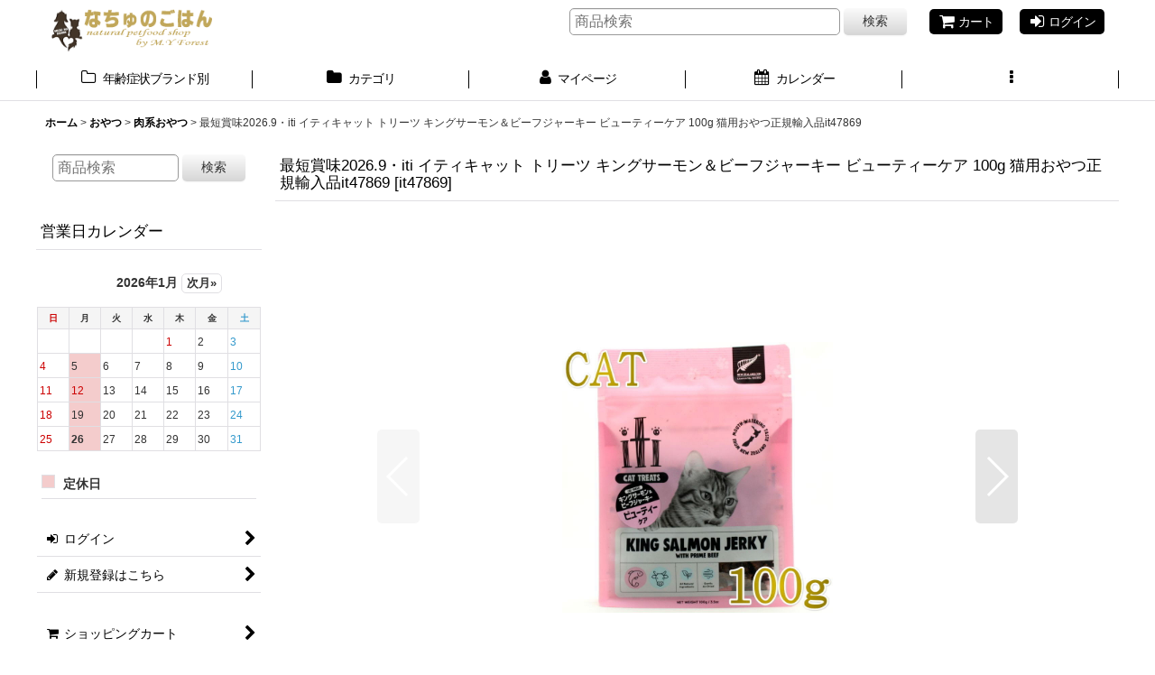

--- FILE ---
content_type: text/html; charset=UTF-8
request_url: https://www.nachunogohan.jp/product/6825
body_size: 37197
content:
<!DOCTYPE html><html lang="ja" class="responsive use_hover column_layout wide_layout touch011">
<head prefix="og: http://ogp.me/ns# fb: http://ogp.me/ns/fb# product: http://ogp.me/ns/product#">
    <meta charset="utf-8" />
    <title>最短賞味2026.9・iti イティキャット トリーツ キングサーモン＆ビーフジャーキー ビューティーケア 100g 猫用おやつ正規輸入品it47869 - なちゅのごはん本店</title>
    <meta name="keywords" content="PETFOOD,DOGFOOD,CATFOOD,DOG,CAT,食物アレルギー,プレミアム,ドッグフード,キャットフード,アニモンダ,グランマルーシーズ,ビィナチュラル,フィッシュ4ドッグ,フィッシュ4キャット,フォルツァ10,フォルツァディエチ,プライムケイズ,アルモネイチャー,シシア,イティ,ジーランディア,0763769047869" />
    <meta name="description" content="有害な添加物が一切混入していないアニモンダ、フォルツァ10、アルモネイチャー、シシア、イティ、グランマルーシーズなどを取扱うプレミアムフード専門店です。在庫商品の温度管理は室温30度以下（空調23度以下）に設定" />
    <meta name="viewport" content="width=device-width, initial-scale=1.0, user-scalable=yes, viewport-fit=cover" />
    <meta name="format-detection" content="telephone=no" />
    <meta name="apple-touch-fullscreen" content="YES" />
    <meta property="og:url" content="https://www.nachunogohan.jp/product/6825" />
    <meta property="og:site_name" content="なちゅのごはん本店" />
    <meta property="og:title" content="最短賞味2026.9・iti イティキャット トリーツ キングサーモン＆ビーフジャーキー ビューティーケア 100g 猫用おやつ正規輸入品it47869" />
    <meta property="og:description" content="サーモンに多く含まれる抗酸化成分「アスタキサンチン」が愛猫の皮膚被毛をケアしてくれる猫用ヘルスケアトリーツです。◯抗酸化成分豊富◯柔らかく与えやすい◯サーモン＆ビーフ94％以上配合原材料：サーモン、ビ…" />
    <meta property="og:type" content="product" />
    <meta property="og:image" content="https://www.nachunogohan.jp/data/nnog/product/it47869.jpg" />
    <meta property="product:price:amount" content="1375" />
    <meta property="product:price:currency" content="JPY" />
    <meta property="product:product_link" content="https://www.nachunogohan.jp/product/6825" />
    <meta name="twitter:card" content="summary_large_image">
    <meta property="fb:app_id" content="260115100704904" />
    <meta name="thumbnail" content="https://www.nachunogohan.jp/data/nnog/product/it47869.jpg" />
    <link rel="alternate" type="application/rss+xml" title="RSS" href="https://www.nachunogohan.jp/rss/rss.php" />
    <link rel="canonical" href="https://www.nachunogohan.jp/product/6825" />
    <link href="https://www.nachunogohan.jp/res/font/icon_font/ocnkiconf.min.css?v=11" rel="stylesheet">
    <link href="https://www.nachunogohan.jp/res/touch001/style/ocnk.min.css?v=72" rel="stylesheet" />
    <link href="https://www.nachunogohan.jp/res/touch011/style/template.css?1811011563" rel="stylesheet" />
    <link href="https://www.nachunogohan.jp/res/touch011/style/default.css?1522656090" rel="stylesheet" />
    <script src="https://www.nachunogohan.jp/res/touch011/js/jquery.min.js?1517808840"></script>
<link rel="shortcut icon" type="image/x-icon" href="https://nnog.ocnk.net/data/nnog/image/favicon.ico">

<meta name="robots.txt" User-agent: *
Allow: /directory/subdirectory/
Allow: /directory/file.html
Allow: /
>

</head>

<body class="detail_page_body category38_detail_page_body category39_detail_page_body detail_group512 detail_group360 detail_group514 detail_group934 detail_group1101 detail_group1092 detail_pickup" id="detail_page_6825">
<div id="container" class="jpn_version visitor use_side_menu has_left_side_menu use_lightweight_thumbnail">
<div id="inner_container" class="vertical_stacking">

<div id="main_wrapper" class="stacking_item">

    <header>
        <div id="header_wrapper" class="standard_header has_search_bar">
            <div id="header" class="header">
                <div id="header_area" class="fix_center">
                    <div id="inner_header" class="flex_layout flex_j_between flex_nowrap">
                        <div class="header_left menu_opener_box left_menu_opener_box">
<div class="header_nav">
    <ul class="inner_header_nav  flex_layout flex_nowrap inner_header_nav_column1 reset_list_style">
        <li class="header_nav_item wrapped_item h_side_menu_opener flex_layout has_nav_icon" data-type="left">
            <a href="javascript:void(0);" class="nav_btn flex_layout flex_a_center" role="button">
                <div class="nav_text flex_s_center">
                    <i class="fa fa-bars menu_nav_icon" aria-hidden="true"></i>

                    <span class="nav_label"> メニュー</span>
                </div>
            </a>
        </li>
    </ul>
</div>
                        </div>
                        <div class="header_center center_shop_name flex_s_center">
                            <div class="shop_name_box compact_shop_name">
                                <div class="shoplogo" itemscope="itemscope" itemtype="http://schema.org/Organization">
                                    <a itemprop="url" href="https://www.nachunogohan.jp/">
                                        <img itemprop="logo" src="https://www.nachunogohan.jp/data/nnog/image/header/nachu_d.gif" alt="なちゅのごはん本店" />
                                    </a>
                                </div>
                            </div>
                        </div>
                        <div class="header_right header_nav_size2">
<div class="header_nav">
    <ul class="inner_header_nav  flex_layout flex_nowrap flex_j_end inner_header_nav_column2 reset_list_style">
        <li class="header_nav_item wrapped_item h_cart flex_layout has_nav_icon">
            <a href="https://www.nachunogohan.jp/cart" class="nav_btn flex_layout flex_a_center">
                <div class="nav_text flex_s_center">
                    <i class="fa fa-shopping-cart menu_nav_icon" aria-hidden="true"><span class="cart_qty"></span></i>

                    <span class="nav_label">カート</span>
                </div>
            </a>
        </li>
        <li class="header_nav_item wrapped_item h_singin flex_layout has_nav_icon">
            <a href="https://www.nachunogohan.jp/member-login" class="nav_btn flex_layout flex_a_center secure_link">
                <div class="nav_text flex_s_center">
                    <i class="fa fa-sign-in menu_nav_icon" aria-hidden="true"></i>

                    <span class="nav_label">ログイン</span>
                </div>
            </a>
        </li>
    </ul>
</div>
                        </div>
                    </div>
<div class="search_bar hidden_search_bar has_header_right_size2 header_search_bar">
    <div class="inner_search_bar fix_center">
                                    <div class="search form_data" itemscope="itemscope" itemtype="http://schema.org/WebSite">
                                <meta itemprop="url" content="https://www.nachunogohan.jp" />
                                <form class="search_form" method="get" action="https://www.nachunogohan.jp/product-list" role="search" itemprop="potentialAction" itemscope="itemscope" itemtype="http://schema.org/SearchAction">
                                    <meta itemprop="target" content="https://www.nachunogohan.jp/product-list/?keyword={keyword}" />
                                    <input type="hidden" name="search_tmp" value="検索">                                    <input type="search" class="search_box" name="keyword" value="" placeholder="商品検索" itemprop="query-input" />
                                    <span class="global_btn">
                                        <button type="submit" class="searchinput btn_color_common btn_size_small vami" name="Submit" value="検索">
                                            <span class="button_head_space"></span>
                                            <span class="button_text">検索</span>
                                            <span class="button_end_space"></span>
                                        </button>

                                    </span>
                                </form>
                            </div>

        <span class="close_btn_box">
            <a href="javascript:void(0);" class="search_close icon_btn" aria-label="キャンセル" role="button">
                <span class="close_btn"><i class="fa fa-times" aria-hidden="true"></i></span>
            </a>
        </span>
    </div>
</div>
                </div>
            </div>

            <nav class="header_global_nav wide_decrement_column">
<div class="global_nav column6">
    <ul class="inner_global_nav  flex_layout flex_nowrap fix_center reset_list_style">
        <li class="global_nav_item wrapped_item g_group flex_layout has_nav_icon">
            <a href="https://www.nachunogohan.jp/group" class="nav_btn flex_layout flex_a_center">
                <div class="nav_text flex_s_center">
                    <i class="fa fa-folder-o menu_nav_icon" aria-hidden="true"></i>

                    <span class="nav_label">年齢症状ブランド別</span>
                </div>
            </a>
        </li>
        <li class="global_nav_item wrapped_item g_category flex_layout has_nav_icon">
            <a href="https://www.nachunogohan.jp/category" class="nav_btn flex_layout flex_a_center">
                <div class="nav_text flex_s_center">
                    <i class="fa fa-folder menu_nav_icon" aria-hidden="true"></i>

                    <span class="nav_label">カテゴリ</span>
                </div>
            </a>
        </li>
        <li class="global_nav_item wrapped_item g_member flex_layout has_nav_icon">
            <a href="https://www.nachunogohan.jp/member" class="nav_btn flex_layout flex_a_center secure_link">
                <div class="nav_text flex_s_center">
                    <i class="fa fa-user menu_nav_icon" aria-hidden="true"></i>

                    <span class="nav_label">マイページ</span>
                </div>
            </a>
        </li>
        <li class="global_nav_item wrapped_item g_search flex_layout has_nav_icon search_bar_opener">
            <a href="javascript:void(0);" class="nav_btn flex_layout flex_a_center" aria-haspopup="true" role="button">
                <div class="nav_text flex_s_center">
                    <i class="fa fa-search menu_nav_icon" aria-hidden="true"></i>

                    <span class="nav_label">商品検索</span>
                </div>
            </a>
        </li>
        <li class="global_nav_item wrapped_item g_calendar flex_layout has_nav_icon">
            <a href="https://www.nachunogohan.jp/calendar" class="nav_btn flex_layout flex_a_center">
                <div class="nav_text flex_s_center">
                    <i class="fa fa-calendar menu_nav_icon" aria-hidden="true"></i>

                    <span class="nav_label">カレンダー</span>
                </div>
            </a>
        </li>
        <li class="global_nav_item wrapped_item g_menu flex_layout empty_nav_label has_nav_icon" data-type="toggle">
            <a href="javascript:void(0);" class="nav_btn flex_layout flex_a_center" aria-haspopup="true" aria-label=" メニュー" role="button">
                <div class="nav_text flex_s_center">
                    <i class="fa fa-ellipsis-v menu_nav_icon" aria-hidden="true"></i>

                    <span class="nav_label"></span>
                </div>
            </a>
        </li>
    </ul>
</div>
            </nav>

            <div class="popup_base popup_base_menu fix_center">
                <div class="popup_nav_area popup_primal_menu hidden_nav_area fix_center" aria-hidden="true" aria-expanded="false" role="dialog">
                    <div class="inner_popup_nav_area popup_nav_box fix_center">
                        <div class="upper_popup_nav">
<div class="header_font_setting">
    <div class="font_setting">
        <span class="set_font_title">文字サイズ<span class="colon">:</span></span>
        <span class="set_font_normal"></span><span class="set_font_large"></span>
    </div>
</div>
                        </div>
<div class="popup_nav column2">
    <ul class="inner_popup_nav  flex_layout advanced_flex_wrap padfix reset_list_style" data-inner=".nav_text">
        <li class="popup_nav_item wrapped_item t_search flex_layout has_nav_icon search_bar_opener">
            <a href="javascript:void(0);" class="nav_btn flex_layout flex_a_center" aria-haspopup="true" role="button">
                <div class="nav_text flex_s_center">
                    <i class="fa fa-search menu_nav_icon" aria-hidden="true"></i>
                    <i class="fa fa-chevron-right right_side_nav_icon chevron_right_icon" aria-hidden="true"></i>

                    <span class="nav_label">商品検索</span>
                </div>
            </a>
        </li>
        <li class="popup_nav_item wrapped_item t_help flex_layout has_nav_icon">
            <a href="https://www.nachunogohan.jp/help" class="nav_btn flex_layout flex_a_center">
                <div class="nav_text flex_s_center">
                    <i class="fa fa-map menu_nav_icon" aria-hidden="true"></i>
                    <i class="fa fa-chevron-right right_side_nav_icon chevron_right_icon" aria-hidden="true"></i>

                    <span class="nav_label">ご利用案内</span>
                </div>
            </a>
        </li>
        <li class="popup_nav_item wrapped_item t_profile flex_layout has_nav_icon">
            <a href="https://www.nachunogohan.jp/profile" class="nav_btn flex_layout flex_a_center">
                <div class="nav_text flex_s_center">
                    <i class="fa fa-newspaper-o menu_nav_icon" aria-hidden="true"></i>
                    <i class="fa fa-chevron-right right_side_nav_icon chevron_right_icon" aria-hidden="true"></i>

                    <span class="nav_label">初めてご利用の方へ</span>
                </div>
            </a>
        </li>
        <li class="popup_nav_item wrapped_item t_link_item1 flex_layout has_nav_icon">
            <a href="https://www.nachunogohan.jp/page/7" class="nav_btn flex_layout flex_a_center">
                <div class="nav_text flex_s_center">
                    <i class="fa fa-question menu_nav_icon" aria-hidden="true"></i>
                    <i class="fa fa-chevron-right right_side_nav_icon chevron_right_icon" aria-hidden="true"></i>

                    <span class="nav_label">よくある質問と回答</span>
                </div>
            </a>
        </li>
        <li class="popup_nav_item wrapped_item t_cart flex_layout has_nav_icon">
            <a href="https://www.nachunogohan.jp/cart" class="nav_btn flex_layout flex_a_center">
                <div class="nav_text flex_s_center">
                    <i class="fa fa-shopping-cart menu_nav_icon" aria-hidden="true"><span class="cart_qty"></span></i>
                    <i class="fa fa-chevron-right right_side_nav_icon chevron_right_icon" aria-hidden="true"></i>

                    <span class="nav_label">ショッピングカート</span>
                </div>
            </a>
        </li>
        <li class="popup_nav_item wrapped_item t_register flex_layout has_nav_icon">
            <a href="https://www.nachunogohan.jp/register" class="nav_btn flex_layout flex_a_center secure_link">
                <div class="nav_text flex_s_center">
                    <i class="fa fa-pencil menu_nav_icon" aria-hidden="true"></i>
                    <i class="fa fa-chevron-right right_side_nav_icon chevron_right_icon" aria-hidden="true"></i>

                    <span class="nav_label">新規登録はこちら</span>
                </div>
            </a>
        </li>
        <li class="popup_nav_item wrapped_item t_singin flex_layout has_nav_icon">
            <a href="https://www.nachunogohan.jp/member-login" class="nav_btn flex_layout flex_a_center secure_link">
                <div class="nav_text flex_s_center">
                    <i class="fa fa-sign-in menu_nav_icon" aria-hidden="true"></i>
                    <i class="fa fa-chevron-right right_side_nav_icon chevron_right_icon" aria-hidden="true"></i>

                    <span class="nav_label">ログイン</span>
                </div>
            </a>
        </li>
        <li class="popup_nav_item wrapped_item t_favorite flex_layout has_nav_icon">
            <a href="https://www.nachunogohan.jp/favorite" class="nav_btn flex_layout flex_a_center secure_link">
                <div class="nav_text flex_s_center">
                    <i class="fa fa-star menu_nav_icon" aria-hidden="true"></i>
                    <i class="fa fa-chevron-right right_side_nav_icon chevron_right_icon" aria-hidden="true"></i>

                    <span class="nav_label">お気に入り</span>
                </div>
            </a>
        </li>
        <li class="popup_nav_item wrapped_item item_list_link t_newitem flex_layout has_nav_icon">
            <a href="https://www.nachunogohan.jp/new" class="nav_btn flex_layout flex_a_center">
                <div class="nav_text flex_s_center">
                    <i class="fa fa-flag menu_nav_icon" aria-hidden="true"></i>
                    <i class="fa fa-chevron-right right_side_nav_icon chevron_right_icon" aria-hidden="true"></i>

                    <span class="nav_label">New Item</span>
                </div>
            </a>
        </li>
        <li class="popup_nav_item wrapped_item t_info flex_layout has_nav_icon">
            <a href="https://www.nachunogohan.jp/info" class="nav_btn flex_layout flex_a_center">
                <div class="nav_text flex_s_center">
                    <i class="fa fa-file-text menu_nav_icon" aria-hidden="true"></i>
                    <i class="fa fa-chevron-right right_side_nav_icon chevron_right_icon" aria-hidden="true"></i>

                    <span class="nav_label">特定商取引法表示</span>
                </div>
            </a>
        </li>
        <li class="popup_nav_item wrapped_item t_contact flex_layout has_nav_icon">
            <a href="https://www.nachunogohan.jp/contact" class="nav_btn flex_layout flex_a_center secure_link">
                <div class="nav_text flex_s_center">
                    <i class="fa fa-envelope menu_nav_icon" aria-hidden="true"></i>
                    <i class="fa fa-chevron-right right_side_nav_icon chevron_right_icon" aria-hidden="true"></i>

                    <span class="nav_label">お問い合わせ</span>
                </div>
            </a>
        </li>
        <li class="popup_nav_item wrapped_item t_news flex_layout has_nav_icon">
            <a href="https://www.nachunogohan.jp/news" class="nav_btn flex_layout flex_a_center">
                <div class="nav_text flex_s_center">
                    <i class="fa fa-bullhorn menu_nav_icon" aria-hidden="true"></i>
                    <i class="fa fa-chevron-right right_side_nav_icon chevron_right_icon" aria-hidden="true"></i>

                    <span class="nav_label">お知らせ＆入荷情報</span>
                </div>
            </a>
        </li>
        <li class="popup_nav_item wrapped_item t_page107 flex_layout has_nav_icon">
            <a href="https://www.nachunogohan.jp/page/107" class="nav_btn flex_layout flex_a_center">
                <div class="nav_text flex_s_center">
                    <i class="fa fa-bell menu_nav_icon" aria-hidden="true"></i>
                    <i class="fa fa-chevron-right right_side_nav_icon chevron_right_icon" aria-hidden="true"></i>

                    <span class="nav_label">特集　欧州の食事療法食</span>
                </div>
            </a>
        </li>
    </ul>
</div>
                        <div class="lower_popup_nav">
                        </div>
                        <div class="nav_close_box">
                            <a href="javascript:void(0);" class="nav_close" aria-label="閉じる" role="button"><span class="nav_close_btn"><i class="fa fa-times" aria-hidden="true"></i></span></a>
                        </div>
                        <a class="close_btn_box icon_btn" href="javascript:void(0);" aria-label="閉じる" role="button">
                            <span class="close_btn">
                                <i class="fa fa-times" aria-hidden="true"></i>
                            </span>
                        </a>
                    </div>
                </div>
            </div>

        </div>
    </header>


    <div id="contents" class="layout_2_col standard_contents">

<div class="breadcrumb_area fix_center">
    <ol class="breadcrumb_list" itemscope itemtype="https://schema.org/BreadcrumbList">
        <li class="breadcrumb_nav breadcrumb_nav1" itemprop="itemListElement" itemscope itemtype="https://schema.org/ListItem">
            <a href="https://www.nachunogohan.jp/" itemprop="item">
                <span class="breadcrumb_text" itemprop="name">ホーム</span>
            </a>
            <meta itemprop="position" content="1">
        </li>
        <li class="breadcrumb_nav breadcrumb_nav2" itemprop="itemListElement" itemscope itemtype="https://schema.org/ListItem">
            <span class="gt">&gt;</span>
            <a href="https://www.nachunogohan.jp/product-list/38" itemprop="item" class="item_list_link">
                <span class="breadcrumb_text" itemprop="name">おやつ</span>
            </a>
            <meta itemprop="position" content="2">
        </li>
        <li class="breadcrumb_nav breadcrumb_nav3" itemprop="itemListElement" itemscope itemtype="https://schema.org/ListItem">
            <span class="gt">&gt;</span>
            <a href="https://www.nachunogohan.jp/product-list/39" itemprop="item" class="item_list_link">
                <span class="breadcrumb_text" itemprop="name">肉系おやつ</span>
            </a>
            <meta itemprop="position" content="3">
        </li>
        <li class="breadcrumb_nav" itemprop="itemListElement" itemscope itemtype="https://schema.org/ListItem">
            <span class="gt">&gt;</span>
                <span class="thispage" itemprop="name">最短賞味2026.9・iti イティキャット トリーツ キングサーモン＆ビーフジャーキー ビューティーケア 100g 猫用おやつ正規輸入品it47869</span>
            <meta itemprop="position" content="4">
        </li>
    </ol>
</div>

        <div id="inner_contents" class="clearfix fix_center">
            <div id="maincol">
                <main id="main_container">
                    <div id="inner_main_container">

                        <section>
                            <div class="page_box itemdetail">


                                <div class="page_title">
                                    <h1 class="detail_page_title">
                                        <span class="title_head_space"></span>
                                        <span class="title_text goods_name">最短賞味2026.9・iti イティキャット トリーツ キングサーモン＆ビーフジャーキー ビューティーケア 100g 猫用おやつ正規輸入品it47869</span>
                                        <span class="model_number_info model_number" id="h_m_number"><span class="bracket">[</span><span class="model_number_value">it47869</span><span class="bracket">]</span></span>
                                        <span class="title_end_space"></span>

                                    </h1>
                                </div>


                                <div class="page_contents detail_contents">
                                    <div class="inner_page_contents">

                                        <div class="main_photo_slide square_photo_slide_600">
                                            <div class="slider slider_box initial_loading" data-preload-images="false" data-auto-height="true"  data-pagination-selector=".thumbnail_image_link" data-speed="350" data-effect="slide" data-use-breakpoints="false" data-prev-button=".main_photo_button_prev" data-next-button=".main_photo_button_next" data-pagination=".main_photo_pagination">
                                                <div class="inner_slider_box has_outside_controller">
                                                    <div class="swiper-container swiper">
                                                        <ul class="swiper-wrapper photo_gallery">
                                                            <li class="swiper-slide gallery_item">
                                                                <div class="slider_image_box">
                                                                    <a href="https://www.nachunogohan.jp/data/nnog/product/it47869.jpg" class="gallery_link item_image_box zoom_link square_item_image_box" data-w="800" data-h="800" data-msrc="https://www.nachunogohan.jp/data/nnog/product/it47869.jpg" data-thumbnail="https://www.nachunogohan.jp/data/nnog/_/70726f647563742f697434373836392e6a706700323330000074006669745f686569676874.jpg">
                                                                        <img src="https://www.nachunogohan.jp/data/nnog/product/it47869.jpg" class="item_image synchronous_loaded" width="300" height="300" alt="画像1: 最短賞味2026.9・iti イティキャット トリーツ キングサーモン＆ビーフジャーキー ビューティーケア 100g 猫用おやつ正規輸入品it47869 (1)" />
                                                                    </a>
                                                                </div>
                                                            </li>
                                                            <li class="swiper-slide gallery_item">
                                                                <div class="slider_image_box">
                                                                    <a href="https://www.nachunogohan.jp/data/nnog/product/it47869_1.jpg" class="gallery_link item_image_box zoom_link square_item_image_box" data-w="600" data-h="600" data-msrc="https://www.nachunogohan.jp/data/nnog/product/it47869_1.jpg" data-thumbnail="https://www.nachunogohan.jp/data/nnog/_/70726f647563742f697434373836395f312e6a706700323330000074006669745f686569676874.jpg">
                                                                        <img src="https://www.nachunogohan.jp/data/nnog/_/70726f647563742f697434373836395f312e6a706700323330000074006669745f686569676874.jpg" data-src="https://www.nachunogohan.jp/data/nnog/product/it47869_1.jpg" data-id="348244" class="item_image swiper-lazy" width="300" height="300" alt="画像2: 最短賞味2026.9・iti イティキャット トリーツ キングサーモン＆ビーフジャーキー ビューティーケア 100g 猫用おやつ正規輸入品it47869 (2)" loading="eager" />
                                                                    </a>
                                                                </div>
                                                            </li>
                                                            <li class="swiper-slide gallery_item">
                                                                <div class="slider_image_box">
                                                                    <a href="https://www.nachunogohan.jp/data/nnog/product/it47869_2.jpg" class="gallery_link item_image_box zoom_link square_item_image_box" data-w="800" data-h="800" data-msrc="https://www.nachunogohan.jp/data/nnog/product/it47869_2.jpg" data-thumbnail="https://www.nachunogohan.jp/data/nnog/_/70726f647563742f697434373836395f322e6a706700323330000074006669745f686569676874.jpg">
                                                                        <img src="https://www.nachunogohan.jp/data/nnog/_/70726f647563742f697434373836395f322e6a706700323330000074006669745f686569676874.jpg" data-src="https://www.nachunogohan.jp/data/nnog/product/it47869_2.jpg" data-id="348245" class="item_image swiper-lazy" width="300" height="300" alt="画像3: 最短賞味2026.9・iti イティキャット トリーツ キングサーモン＆ビーフジャーキー ビューティーケア 100g 猫用おやつ正規輸入品it47869 (3)" loading="eager" />
                                                                    </a>
                                                                </div>
                                                            </li>
                                                            <li class="swiper-slide gallery_item">
                                                                <div class="slider_image_box">
                                                                    <a href="https://www.nachunogohan.jp/data/nnog/product/it47869_3.jpg" class="gallery_link item_image_box zoom_link square_item_image_box" data-w="800" data-h="800" data-msrc="https://www.nachunogohan.jp/data/nnog/product/it47869_3.jpg" data-thumbnail="https://www.nachunogohan.jp/data/nnog/_/70726f647563742f697434373836395f332e6a706700323330000074006669745f686569676874.jpg">
                                                                        <img src="https://www.nachunogohan.jp/data/nnog/_/70726f647563742f697434373836395f332e6a706700323330000074006669745f686569676874.jpg" data-src="https://www.nachunogohan.jp/data/nnog/product/it47869_3.jpg" data-id="348246" class="item_image swiper-lazy" width="300" height="300" alt="画像4: 最短賞味2026.9・iti イティキャット トリーツ キングサーモン＆ビーフジャーキー ビューティーケア 100g 猫用おやつ正規輸入品it47869 (4)" loading="eager" />
                                                                    </a>
                                                                </div>
                                                            </li>
                                                            <li class="swiper-slide gallery_item">
                                                                <div class="slider_image_box">
                                                                    <a href="https://www.nachunogohan.jp/data/nnog/product/it47869_4.jpg" class="gallery_link item_image_box zoom_link square_item_image_box" data-w="800" data-h="800" data-msrc="https://www.nachunogohan.jp/data/nnog/product/it47869_4.jpg" data-thumbnail="https://www.nachunogohan.jp/data/nnog/_/70726f647563742f697434373836395f342e6a706700323330000074006669745f686569676874.jpg">
                                                                        <img src="https://www.nachunogohan.jp/data/nnog/_/70726f647563742f697434373836395f342e6a706700323330000074006669745f686569676874.jpg" data-src="https://www.nachunogohan.jp/data/nnog/product/it47869_4.jpg" data-id="348247" class="item_image swiper-lazy" width="300" height="300" alt="画像5: 最短賞味2026.9・iti イティキャット トリーツ キングサーモン＆ビーフジャーキー ビューティーケア 100g 猫用おやつ正規輸入品it47869 (5)" loading="eager" />
                                                                    </a>
                                                                </div>
                                                            </li>
                                                            <li class="swiper-slide gallery_item">
                                                                <div class="slider_image_box">
                                                                    <a href="https://www.nachunogohan.jp/data/nnog/product/it47869_5.jpg" class="gallery_link item_image_box zoom_link square_item_image_box" data-w="800" data-h="800" data-msrc="https://www.nachunogohan.jp/data/nnog/product/it47869_5.jpg" data-thumbnail="https://www.nachunogohan.jp/data/nnog/_/70726f647563742f697434373836395f352e6a706700323330000074006669745f686569676874.jpg">
                                                                        <img src="https://www.nachunogohan.jp/data/nnog/_/70726f647563742f697434373836395f352e6a706700323330000074006669745f686569676874.jpg" data-src="https://www.nachunogohan.jp/data/nnog/product/it47869_5.jpg" data-id="348248" class="item_image swiper-lazy" width="300" height="300" alt="画像6: 最短賞味2026.9・iti イティキャット トリーツ キングサーモン＆ビーフジャーキー ビューティーケア 100g 猫用おやつ正規輸入品it47869 (6)" loading="eager" />
                                                                    </a>
                                                                </div>
                                                            </li>
                                                        </ul>
                                                    </div>
                                                    <div class="slider_controller upper_slider_controller">
                                                        <div class="swiper-button-prev main_photo_button_prev"></div>
                                                        <div class="swiper-button-next main_photo_button_next"></div>
                                                    </div>
                                                </div>
                                                <div class="thumbnail wide_thumbnail">
                                                    <ul class="flex_layout flex_wrap flex_a_center flex_j_center reset_list_style" data-adjustment="off">
                                                        <li class="thumbnail_listbox wrapped_item photo_on" id="listbox_348243">
                                                            <a href="javascript:void(0);" class="thumbnail_image_link switching_link" role="button">
                                                                <span class="thumbnail_image_box">
                                                                    <img src="https://www.nachunogohan.jp/data/nnog/_/70726f647563742f697434373836392e6a706700323330000074006669745f686569676874.jpg" alt="画像1: 最短賞味2026.9・iti イティキャット トリーツ キングサーモン＆ビーフジャーキー ビューティーケア 100g 猫用おやつ正規輸入品it47869 (1)" id="thumbnail_348243" class="thumbnail_btn" width="115" />
                                                                </span>
                                                            </a>
                                                        </li>
                                                        <li class="thumbnail_listbox wrapped_item" id="listbox_348244">
                                                            <a href="javascript:void(0);" class="thumbnail_image_link switching_link" role="button">
                                                                <span class="thumbnail_image_box">
                                                                    <img src="https://www.nachunogohan.jp/data/nnog/_/70726f647563742f697434373836395f312e6a706700323330000074006669745f686569676874.jpg" alt="画像2: 最短賞味2026.9・iti イティキャット トリーツ キングサーモン＆ビーフジャーキー ビューティーケア 100g 猫用おやつ正規輸入品it47869 (2)" id="thumbnail_348244" class="thumbnail_btn" width="115" />
                                                                </span>
                                                            </a>
                                                        </li>
                                                        <li class="thumbnail_listbox wrapped_item" id="listbox_348245">
                                                            <a href="javascript:void(0);" class="thumbnail_image_link switching_link" role="button">
                                                                <span class="thumbnail_image_box">
                                                                    <img src="https://www.nachunogohan.jp/data/nnog/_/70726f647563742f697434373836395f322e6a706700323330000074006669745f686569676874.jpg" alt="画像3: 最短賞味2026.9・iti イティキャット トリーツ キングサーモン＆ビーフジャーキー ビューティーケア 100g 猫用おやつ正規輸入品it47869 (3)" id="thumbnail_348245" class="thumbnail_btn" width="115" />
                                                                </span>
                                                            </a>
                                                        </li>
                                                        <li class="thumbnail_listbox wrapped_item" id="listbox_348246">
                                                            <a href="javascript:void(0);" class="thumbnail_image_link switching_link" role="button">
                                                                <span class="thumbnail_image_box">
                                                                    <img src="https://www.nachunogohan.jp/data/nnog/_/70726f647563742f697434373836395f332e6a706700323330000074006669745f686569676874.jpg" alt="画像4: 最短賞味2026.9・iti イティキャット トリーツ キングサーモン＆ビーフジャーキー ビューティーケア 100g 猫用おやつ正規輸入品it47869 (4)" id="thumbnail_348246" class="thumbnail_btn" width="115" />
                                                                </span>
                                                            </a>
                                                        </li>
                                                        <li class="thumbnail_listbox wrapped_item" id="listbox_348247">
                                                            <a href="javascript:void(0);" class="thumbnail_image_link switching_link" role="button">
                                                                <span class="thumbnail_image_box">
                                                                    <img src="https://www.nachunogohan.jp/data/nnog/_/70726f647563742f697434373836395f342e6a706700323330000074006669745f686569676874.jpg" alt="画像5: 最短賞味2026.9・iti イティキャット トリーツ キングサーモン＆ビーフジャーキー ビューティーケア 100g 猫用おやつ正規輸入品it47869 (5)" id="thumbnail_348247" class="thumbnail_btn" width="115" />
                                                                </span>
                                                            </a>
                                                        </li>
                                                        <li class="thumbnail_listbox wrapped_item" id="listbox_348248">
                                                            <a href="javascript:void(0);" class="thumbnail_image_link switching_link" role="button">
                                                                <span class="thumbnail_image_box">
                                                                    <img src="https://www.nachunogohan.jp/data/nnog/_/70726f647563742f697434373836395f352e6a706700323330000074006669745f686569676874.jpg" alt="画像6: 最短賞味2026.9・iti イティキャット トリーツ キングサーモン＆ビーフジャーキー ビューティーケア 100g 猫用おやつ正規輸入品it47869 (6)" id="thumbnail_348248" class="thumbnail_btn" width="115" />
                                                                </span>
                                                            </a>
                                                        </li>
                                                    </ul>
                                                </div>
                                            </div>
                                        </div>
                                        <div class="detail_inner_box detail_item_data detail_block_desc">
                                            <div class="detail_desc">
                                <div class="section_title">
                                    <h2>
                                        <span class="title_head_space"></span>
                                        <span class="title_text">商品詳細</span>
                                        <span class="title_end_space"></span>

                                    </h2>
                                </div>

                                                <div class="item_desc_data">
                                                    <div class="item_desc box_both_ends_space">
                                                        <div class="item_desc_text custom_desc">
<a href="/product-group/512"><img src="/data/nnog/product/iti/iti.gif" width="" border="0"></a ><br><br>サーモンに多く含まれる抗酸化成分「アスタキサンチン」が愛猫の皮膚被毛をケアしてくれる猫用ヘルスケアトリーツです。<br><br><hr><br>◯抗酸化成分豊富<br>◯柔らかく与えやすい<br>◯サーモン＆ビーフ94％以上配合<br><br><hr><br>原材料：サーモン、ビーフ、ビーフ肺、ビーフ腎臓、ビーフ肝臓、植物性グリセリン、酵母エキス、ビール酵母、シーソルト、ミックストコフェロール（酸化防止剤）<br><br>保証成分：粗たんぱく質 40％以上、粗脂肪 20％以上、粗繊維 2％以下、粗灰分 8％以下、水分 18％以下<br>カロリー：410kcal/100g<br><br>1日の給与量の目安<br>体重　　1kg　　3kg　　5kg　　10kg　12kg<br>給与量　約6g　約13g　約19g　約32g　約38g<br>●新鮮な水がいつでも飲めるようにしてください。<br>●与える量は愛犬愛猫の年齢・犬猫種・運動量や環境によって異なります。<br>●開封後、冷暗所での保存の場合は10日以内、冷蔵庫での保存の場合は8週間以内を目安にご使用ください。<br><br><hr><br>※最短賞味期限表記について<br>タイトルに表示の賞味期限は、弊社在庫の最短期日になりますがご注文のタイミングにより表記より長い場合も御座います。<br>◆輸入元入荷状況により表記より短くなる場合も御座います。<br>◆賞味期限のご指定（期限の長い商品等）はお受け出来ませんので、予めご了承ください。
                                                        </div>
                                                    </div>
                                                </div>
                                            </div>
                                        </div>
                                        <div class="detail_item_data detail_block_name">
                                            <div class="item_name product_name_inside">
<span class="goods_name">最短賞味2026.9・iti イティキャット トリーツ キングサーモン＆ビーフジャーキー ビューティーケア 100g 猫用おやつ正規輸入品it47869</span>

                                                <span class="model_number_info model_number" id="m_number"><span class="bracket">[</span><span class="model_number_value">it47869</span><span class="bracket">]</span></span>
                                            </div>
                                        </div>
                                        <div class="detail_item_data detail_block_icon">
                                            <div class="common_icon box_both_ends_space">
                                                <img src="https://www.nachunogohan.jp/res/layout011/img/icon_pickup_x2.gif" width="60" height="15" class="icon_pickup" alt="" />
                                            </div>
                                        </div>
                                        <div class="detail_item_data detail_section detail_block_price ">
                                            <div class="detail_section box_both_ends_space ">
                                                    <div class="price_section section_box">
                                                        <p class="selling_price">
                                                            <span class="price_label" id="price_label">販売価格</span><span class="colon">:</span>
                                                            <span class="figure" id="pricech">1,375<span class="currency_label after_price">円</span></span><span class="tax_label">(税込)</span>                                                        </p>
                                                        <p class="retail_price">
                                                            <span class="price_label">希望小売価格</span><span class="colon">:</span>
                                                            <span id="list_price" class="figure">1,375<span class="currency_label after_price">円</span></span>
                                                        </p>
                                                    </div>
<div class="delivery_section section_box">
    <p class="delivery_option">
        <span class="option_label">【税込金額】</span><span class="colon">:</span>
        1375円
    </p>
</div>
<div class="point_section section_box">
        <p class="point_option">
        <span class="point_option_add">加算ポイント: 137ポイント</span>
    </p>
        </div>
                                            </div>
                                        </div>

                                        <div class="detail_item_data detail_block_stock">
                                            <div class="detail_section box_both_ends_space stock">
                                                在庫数 2個
                                            </div>
                                        </div>

                                        <div class="detail_item_data detail_block_social">
                                            <div class="detail_section box_both_ends_space social_tool clearfix">
                                                <ul class="flex_layout flex_a_center flex_wrap reset_list_style" data-adjustment="off">
<li class="line_detail wrapped_item social_tool_item"><script src="https://www.line-website.com/social-plugins/js/thirdparty/loader.min.js" async="async" defer="defer"></script><div class="line-it-button" style="display: none;" data-lang="ja" data-type="share-a"  data-ver="3" data-url="https://www.nachunogohan.jp/product/6825" data-color="default" data-size="small"></div></li>                                                </ul>
                                            </div>
                                        </div>
                                        <div class="detail_item_data form_data detail_block_form" id="option">
                                            <form name="productadd" action="https://www.nachunogohan.jp/product/6825" id="productadd" method="post" class="product_form edit_form" novalidate="novalidate">
                                                
                                                <input type="hidden" name="cart_add_6825" value="t"/>
                                                <input type="hidden" name="cart_operation_page" value="product"/>
                                                <div class="detail_section box_both_ends_space quantity ">
                                                    <div id="quantity_item">
                                                        <div class="item_box">
                                                            <span class="quantity_label">数量</span><span class="colon">:</span>
                                                            <span id="purchase_qty"><input size="4" id="cart_addquantity_6825" name="cart_addquantity_6825" type="text" value="1" /></span>
                                                            <span id="cart_addquantity_6825_status" class="form_status" style="display: none;"></span>
                                                        </div>
                                                    </div>
                                                </div>
                                                <div class="detail_section box_both_ends_space return">
                                                   <div id="detail_return" class="detail_return_box global_iconleft">
                                                       <a target="_blank" href="https://www.nachunogohan.jp/return-policy?popup=1" class="global_link return_policy_link"><i class="fa fa-chevron-right" aria-hidden="true"></i>返品特約に関する重要事項</a>
                                                   </div>
                                                </div>
                                                <div class="detail_section box_both_ends_space add_cart has_favorite_btn">
                                                            <div class="global_btn add_cart_btn ">
                                                                <button id="submit_cart_input_btn" name="cart_add_btn" type="submit" value="1" class="cartinput btn_size_xxlarge btn_color_emphasis">
                                                                    <span class="button_head_space"></span>
                                                                    <span class="button_text global_iconleft"><i class="fa fa-cart-arrow-down" aria-hidden="true"></i>カートに入れる</span>
                                                                    <span class="button_end_space"></span>
                                                                </button>
                                                            </div>
                                                    <div class="global_btn inquiry_btn">
                                                        <a href="https://www.nachunogohan.jp/contact/product/6825" class="secure_link inquiryinput btn_size_large btn_color_common">
                                                            <span class="button_head_space"></span>
                                                            <span class="button_text global_iconleft"><i class="fa fa-envelope" aria-hidden="true"></i>お問い合わせ</span>
                                                            <span class="button_end_space"></span>
                                                        </a>
                                                    </div>
                                                    <div class="global_btn favorite_btn">
                                                        <a href="javascript:void(0);" data-id="6825" class="favoriteinput btn_size_large btn_color_common" role="button">
                                                            <span class="button_head_space"></span>
                                                            <span class="button_text global_iconleft"><i class="fa fa-star" aria-hidden="true"></i>お気に入り登録</span>
                                                            <span class="button_end_space"></span>
                                                        </a>
                                                    </div>
                                                </div>
                                            </form>
                                        </div>
                                        <div class="ajax_item" data-mode="similarity" data-id="6825" data-title="" data-hide-zero="on" data-cols="2" data-up-to="4" data-slide="on" data-autoplay="on" data-interval="5000" data-duration="350" data-cnt="12" data-random="on" data-area="detail" data-async-image="on"></div>
                                                                                                                                        
                        <section>
                            <div class="item_box related_item_by_ranking detail_inner_box">

                                                                        <div class="section_title">
                                    <h2>
                                        <span class="title_head_space"></span>
                                        <span class="title_text">Item Ranking (Dog! Item Ranking)</span>
                                        <span class="title_end_space"></span>

                                    </h2>
                                </div>


                                <div class="page_contents clearfix related_item_by_ranking_contents standard_slide">
                                    <div class="slider_box slider initial_loading" data-auto-height="false" data-autoplay="5000" data-speed="350"  data-slides-per-view="2" data-slides-per-group="2" data-use-breakpoints="true" data-max-cols="4" >
                                    <div class="itemlist_box inner_slider_box layout_photo">
                                        <div class="item_list swiper-container swiper column2 max_column4 square_photo_layout">
                                            <ul class="swiper-wrapper reset_list_style ranking_view">
                                                                                        <li class="swiper-slide slide_item_cell ranking1 ranking_unit1 up_to_10th product_ranking_unit2_1 flex_layout list_item_5952">
                                                    <div class="item_data flex_layout">
                                                        <a href="https://www.nachunogohan.jp/product/5952" class="item_data_link">
                                                            <div class="inner_item_data">
                                                            <p class="item_rankno">
                                                                <span class="rankno rankno1">No.1</span>
                                                            </p>

                                                                <div class="list_item_photo slider_image_box">
                                                                    <div class="inner_list_item_photo">
                                                                        <div class="global_photo item_image_box itemph_related_item_by_ranking_5952 square_item_image_box">
                                                                            <img src="https://www.nachunogohan.jp/res/touch011/img/all/spacer.gif" width="200" style="aspect-ratio: 200 / 200" alt="" data-src="https://www.nachunogohan.jp/data/nnog/_/70726f647563742f656d33313132352e6a706700323030000066006669745f686569676874.jpg" data-alt="" class="item_image swiper-lazy" />
                                                                        </div>
                                                                    </div>
                                                                </div>
                                                                <div class="list_item_data">
                                                                    <p class="item_name">
<span class="goods_name">最短賞味2027.1.9・エンパイア シニア バランスダイエット小粒 12kg肥満/高齢犬用ドライ ドッグフードEMPIRE正規品em31125</span>
                                                                        <span class="model_number"><span class="bracket">[</span><span class="model_number_value">em31125</span><span class="bracket">]</span></span>
                                                                    </p>
                                                                    <p class="common_icon">
                                                                    </p>

                                                                    <div class="item_info">
                                                                        <div class="price">
                                                                            <p class="selling_price">
                                                                                <span class="figure">30,800<span class="currency_label after_price">円</span></span><span class="tax_label list_tax_label">(税込)</span>
                                                                            </p>
                                                                            <p class="retail_price">
                                                                                <span class="price_label">希望小売価格</span><span class="colon">:</span>
                                                                                <span class="figure">30,800<span class="currency_label after_price">円</span></span>
                                                                            </p>
                                                                        </div>



                                                                    </div>
                                                                </div>
                                                            </div>
                                                        </a>
                                                    </div>
                                                </li>
                                                                                        <li class="swiper-slide slide_item_cell ranking2 ranking_unit1 up_to_10th product_ranking_unit2_2 flex_layout list_item_6852">
                                                    <div class="item_data flex_layout">
                                                        <a href="https://www.nachunogohan.jp/product/6852" class="item_data_link">
                                                            <div class="inner_item_data">
                                                            <p class="item_rankno">
                                                                <span class="rankno rankno2">No.2</span>
                                                            </p>

                                                                <div class="list_item_photo slider_image_box">
                                                                    <div class="inner_list_item_photo">
                                                                        <div class="global_photo item_image_box itemph_related_item_by_ranking_6852 square_item_image_box">
                                                                            <img src="https://www.nachunogohan.jp/res/touch011/img/all/spacer.gif" width="200" style="aspect-ratio: 200 / 200" alt="" data-src="https://www.nachunogohan.jp/data/nnog/_/70726f647563742f616d6230373638322e6a706700323030000066006669745f686569676874.jpg" data-alt="" class="item_image swiper-lazy" />
                                                                        </div>
                                                                    </div>
                                                                </div>
                                                                <div class="list_item_data">
                                                                    <p class="item_name">
<span class="goods_name">最短賞味2027.6.17・アンブロシア 犬 HMNターキー 12kg シニア犬・成犬用ドライ ドッグフードAMBROSIA正規品amb07682</span>
                                                                        <span class="model_number"><span class="bracket">[</span><span class="model_number_value">amb07682</span><span class="bracket">]</span></span>
                                                                    </p>
                                                                    <p class="common_icon">
                                                                    </p>

                                                                    <div class="item_info">
                                                                        <div class="price">
                                                                            <p class="selling_price">
                                                                                <span class="figure">30,690<span class="currency_label after_price">円</span></span><span class="tax_label list_tax_label">(税込)</span>
                                                                            </p>
                                                                            <p class="retail_price">
                                                                                <span class="price_label">希望小売価格</span><span class="colon">:</span>
                                                                                <span class="figure">30,690<span class="currency_label after_price">円</span></span>
                                                                            </p>
                                                                        </div>



                                                                    </div>
                                                                </div>
                                                            </div>
                                                        </a>
                                                    </div>
                                                </li>
                                                                                        <li class="swiper-slide slide_item_cell ranking3 ranking_unit1 up_to_10th product_ranking_unit2_3 flex_layout list_item_8014">
                                                    <div class="item_data flex_layout">
                                                        <a href="https://www.nachunogohan.jp/product/8014" class="item_data_link">
                                                            <div class="inner_item_data">
                                                            <p class="item_rankno">
                                                                <span class="rankno rankno3">No.3</span>
                                                            </p>

                                                                <div class="list_item_photo slider_image_box">
                                                                    <div class="inner_list_item_photo">
                                                                        <div class="global_photo item_image_box itemph_related_item_by_ranking_8014 square_item_image_box">
                                                                            <img src="https://www.nachunogohan.jp/res/touch011/img/all/spacer.gif" width="200" style="aspect-ratio: 200 / 200" alt="" data-src="https://www.nachunogohan.jp/data/nnog/_/70726f647563742f666f313337353878332e6a706700323030000066006669745f686569676874.jpg" data-alt="" class="item_image swiper-lazy" />
                                                                        </div>
                                                                    </div>
                                                                </div>
                                                                <div class="list_item_data">
                                                                    <p class="item_name">
<span class="goods_name">SALE/おまけ付き！最短賞味2027.3・フォルツァ10 犬 デイリープロ ミディアム ベニソン中粒12kg×３個/fo13758x3成犬用ドッグフード正規品</span>
                                                                        <span class="model_number"><span class="bracket">[</span><span class="model_number_value">fo13758x3</span><span class="bracket">]</span></span>
                                                                    </p>
                                                                    <p class="common_icon">
                                                                        <img src="https://www.nachunogohan.jp/res/layout011/img/icon_new_x2.gif" width="60" height="15" class="icon_new" alt="" />
                                                                        <img src="https://www.nachunogohan.jp/res/layout011/img/icon_pickup_x2.gif" width="60" height="15" class="icon_pickup" alt="" />
                                                                    </p>

                                                                    <div class="item_info">
                                                                        <div class="price">
                                                                            <p class="selling_price">
                                                                                <span class="figure">50,600<span class="currency_label after_price">円</span></span><span class="tax_label list_tax_label">(税込)</span>
                                                                            </p>
                                                                            <p class="retail_price">
                                                                                <span class="price_label">希望小売価格</span><span class="colon">:</span>
                                                                                <span class="figure">75,900<span class="currency_label after_price">円</span></span>
                                                                            </p>
                                                                        </div>



                                                                    </div>
                                                                </div>
                                                            </div>
                                                        </a>
                                                    </div>
                                                </li>
                                                                                        <li class="swiper-slide slide_item_cell ranking4 ranking_unit1 up_to_10th product_ranking_unit2_4 flex_layout list_item_8015">
                                                    <div class="item_data flex_layout">
                                                        <a href="https://www.nachunogohan.jp/product/8015" class="item_data_link">
                                                            <div class="inner_item_data">
                                                            <p class="item_rankno">
                                                                <span class="rankno rankno4">No.4</span>
                                                            </p>

                                                                <div class="list_item_photo slider_image_box">
                                                                    <div class="inner_list_item_photo">
                                                                        <div class="global_photo item_image_box itemph_related_item_by_ranking_8015 square_item_image_box">
                                                                            <img src="https://www.nachunogohan.jp/res/touch011/img/all/spacer.gif" width="200" style="aspect-ratio: 200 / 200" alt="" data-src="https://www.nachunogohan.jp/data/nnog/_/70726f647563742f666f313430363978332e6a706700323030000066006669745f686569676874.jpg" data-alt="" class="item_image swiper-lazy" />
                                                                        </div>
                                                                    </div>
                                                                </div>
                                                                <div class="list_item_data">
                                                                    <p class="item_name">
<span class="goods_name">SALE/おまけ付き！最短賞味2027.1・フォルツァ10 犬 デイリープロ ミディアム ホース中粒12kg×３個/fo14069x3成犬用ドッグフード正規品</span>
                                                                        <span class="model_number"><span class="bracket">[</span><span class="model_number_value">fo14069x3</span><span class="bracket">]</span></span>
                                                                    </p>
                                                                    <p class="common_icon">
                                                                        <img src="https://www.nachunogohan.jp/res/layout011/img/icon_new_x2.gif" width="60" height="15" class="icon_new" alt="" />
                                                                        <img src="https://www.nachunogohan.jp/res/layout011/img/icon_pickup_x2.gif" width="60" height="15" class="icon_pickup" alt="" />
                                                                    </p>

                                                                    <div class="item_info">
                                                                        <div class="price">
                                                                            <p class="selling_price">
                                                                                <span class="figure">50,600<span class="currency_label after_price">円</span></span><span class="tax_label list_tax_label">(税込)</span>
                                                                            </p>
                                                                            <p class="retail_price">
                                                                                <span class="price_label">希望小売価格</span><span class="colon">:</span>
                                                                                <span class="figure">75,900<span class="currency_label after_price">円</span></span>
                                                                            </p>
                                                                        </div>



                                                                    </div>
                                                                </div>
                                                            </div>
                                                        </a>
                                                    </div>
                                                </li>
                                                                                        <li class="swiper-slide slide_item_cell ranking5 ranking_unit1 up_to_10th product_ranking_unit2_5 flex_layout list_item_5792">
                                                    <div class="item_data flex_layout">
                                                        <a href="https://www.nachunogohan.jp/product/5792" class="item_data_link">
                                                            <div class="inner_item_data">
                                                            <p class="item_rankno">
                                                                <span class="rankno rankno5">No.5</span>
                                                            </p>

                                                                <div class="list_item_photo slider_image_box">
                                                                    <div class="inner_list_item_photo">
                                                                        <div class="global_photo item_image_box itemph_related_item_by_ranking_5792 square_item_image_box">
                                                                            <img src="https://www.nachunogohan.jp/res/touch011/img/all/spacer.gif" width="200" style="aspect-ratio: 200 / 200" alt="" data-src="https://www.nachunogohan.jp/data/nnog/_/70726f647563742f737033373031382e6a706700323030000066006669745f686569676874.jpg" data-alt="" class="item_image swiper-lazy" />
                                                                        </div>
                                                                    </div>
                                                                </div>
                                                                <div class="list_item_data">
                                                                    <p class="item_name">
<span class="goods_name">最短賞味2026.11.23・サンデーペッツ ジェントルベイク ラム ウイズ トライプ1.3kg小中型成犬用ドッグフードsp37018正規品</span>
                                                                        <span class="model_number"><span class="bracket">[</span><span class="model_number_value">sp37018</span><span class="bracket">]</span></span>
                                                                    </p>
                                                                    <p class="common_icon">
                                                                    </p>

                                                                    <div class="item_info">
                                                                        <div class="price">
                                                                            <p class="selling_price">
                                                                                <span class="figure">3,520<span class="currency_label after_price">円</span></span><span class="tax_label list_tax_label">(税込)</span>
                                                                            </p>
                                                                            <p class="retail_price">
                                                                                <span class="price_label">希望小売価格</span><span class="colon">:</span>
                                                                                <span class="figure">3,520<span class="currency_label after_price">円</span></span>
                                                                            </p>
                                                                        </div>



                                                                    </div>
                                                                </div>
                                                            </div>
                                                        </a>
                                                    </div>
                                                </li>
                                                                                        <li class="swiper-slide slide_item_cell ranking6 ranking_unit1 up_to_10th product_ranking_unit2_6 flex_layout list_item_4394">
                                                    <div class="item_data flex_layout">
                                                        <a href="https://www.nachunogohan.jp/product/4394" class="item_data_link">
                                                            <div class="inner_item_data">
                                                            <p class="item_rankno">
                                                                <span class="rankno rankno6">No.6</span>
                                                            </p>

                                                                <div class="list_item_photo slider_image_box">
                                                                    <div class="inner_list_item_photo">
                                                                        <div class="global_photo item_image_box itemph_related_item_by_ranking_4394 square_item_image_box">
                                                                            <img src="https://www.nachunogohan.jp/res/touch011/img/all/spacer.gif" width="200" style="aspect-ratio: 200 / 200" alt="" data-src="https://www.nachunogohan.jp/data/nnog/_/70726f647563742f66346430373838372e6a706700323030000066006669745f686569676874.jpg" data-alt="" class="item_image swiper-lazy" />
                                                                        </div>
                                                                    </div>
                                                                </div>
                                                                <div class="list_item_data">
                                                                    <p class="item_name">
<span class="goods_name">最短賞味2027.8.21・フィッシュ4ドッグ サーモン 小粒 12kg大袋 成犬シニア犬 穀物不使用 ドライFISH4DOGS正規品f4d07887</span>
                                                                        <span class="model_number"><span class="bracket">[</span><span class="model_number_value">f4d07887</span><span class="bracket">]</span></span>
                                                                    </p>
                                                                    <p class="common_icon">
                                                                    </p>

                                                                    <div class="item_info">
                                                                        <div class="price">
                                                                            <p class="selling_price">
                                                                                <span class="figure">21,780<span class="currency_label after_price">円</span></span><span class="tax_label list_tax_label">(税込)</span>
                                                                            </p>
                                                                            <p class="retail_price">
                                                                                <span class="price_label">希望小売価格</span><span class="colon">:</span>
                                                                                <span class="figure">21,780<span class="currency_label after_price">円</span></span>
                                                                            </p>
                                                                        </div>



                                                                    </div>
                                                                </div>
                                                            </div>
                                                        </a>
                                                    </div>
                                                </li>
                                                                                        <li class="swiper-slide slide_item_cell ranking7 ranking_unit1 up_to_10th product_ranking_unit2_7 flex_layout list_item_6068">
                                                    <div class="item_data flex_layout">
                                                        <a href="https://www.nachunogohan.jp/product/6068" class="item_data_link">
                                                            <div class="inner_item_data">
                                                            <p class="item_rankno">
                                                                <span class="rankno rankno7">No.7</span>
                                                            </p>

                                                                <div class="list_item_photo slider_image_box">
                                                                    <div class="inner_list_item_photo">
                                                                        <div class="global_photo item_image_box itemph_related_item_by_ranking_6068 square_item_image_box">
                                                                            <img src="https://www.nachunogohan.jp/res/touch011/img/all/spacer.gif" width="200" style="aspect-ratio: 200 / 200" alt="" data-src="https://www.nachunogohan.jp/data/nnog/_/70726f647563742f737033373230392e6a706700323030000066006669745f686569676874.jpg" data-alt="" class="item_image swiper-lazy" />
                                                                        </div>
                                                                    </div>
                                                                </div>
                                                                <div class="list_item_data">
                                                                    <p class="item_name">
<span class="goods_name">最短賞味2026.12.4・サンデーペッツ ジェントルベイク キングサーモン ウイズ トライプ1.3kg小中型成犬用ドッグフードsp37209正規品</span>
                                                                        <span class="model_number"><span class="bracket">[</span><span class="model_number_value">sp37209</span><span class="bracket">]</span></span>
                                                                    </p>
                                                                    <p class="common_icon">
                                                                    </p>

                                                                    <div class="item_info">
                                                                        <div class="price">
                                                                            <p class="selling_price">
                                                                                <span class="figure">3,520<span class="currency_label after_price">円</span></span><span class="tax_label list_tax_label">(税込)</span>
                                                                            </p>
                                                                            <p class="retail_price">
                                                                                <span class="price_label">希望小売価格</span><span class="colon">:</span>
                                                                                <span class="figure">3,520<span class="currency_label after_price">円</span></span>
                                                                            </p>
                                                                        </div>



                                                                    </div>
                                                                </div>
                                                            </div>
                                                        </a>
                                                    </div>
                                                </li>
                                                                                        <li class="swiper-slide slide_item_cell ranking8 ranking_unit1 up_to_10th product_ranking_unit2_8 flex_layout list_item_3848">
                                                    <div class="item_data flex_layout">
                                                        <a href="https://www.nachunogohan.jp/product/3848" class="item_data_link">
                                                            <div class="inner_item_data">
                                                            <p class="item_rankno">
                                                                <span class="rankno rankno8">No.8</span>
                                                            </p>

                                                                <div class="list_item_photo slider_image_box">
                                                                    <div class="inner_list_item_photo">
                                                                        <div class="global_photo item_image_box itemph_related_item_by_ranking_3848 square_item_image_box">
                                                                            <img src="https://www.nachunogohan.jp/res/touch011/img/all/spacer.gif" width="200" style="aspect-ratio: 200 / 200" alt="" data-src="https://www.nachunogohan.jp/data/nnog/_/70726f647563742f7a6536343633382e6a706700323030000066006669745f686569676874.jpg" data-alt="" class="item_image swiper-lazy" />
                                                                        </div>
                                                                    </div>
                                                                </div>
                                                                <div class="list_item_data">
                                                                    <p class="item_name">
<span class="goods_name">最短賞味2028.4・ジーランディア 犬 チキン 170g缶詰 成犬用ウェット ドッグフード総合栄養食Zealandia正規品ze64638</span>
                                                                        <span class="model_number"><span class="bracket">[</span><span class="model_number_value">ze64638</span><span class="bracket">]</span></span>
                                                                    </p>
                                                                    <p class="common_icon">
                                                                    </p>

                                                                    <div class="item_info">
                                                                        <div class="price">
                                                                            <p class="selling_price">
                                                                                <span class="figure">660<span class="currency_label after_price">円</span></span><span class="tax_label list_tax_label">(税込)</span>
                                                                            </p>
                                                                            <p class="retail_price">
                                                                                <span class="price_label">希望小売価格</span><span class="colon">:</span>
                                                                                <span class="figure">660<span class="currency_label after_price">円</span></span>
                                                                            </p>
                                                                        </div>



                                                                    </div>
                                                                </div>
                                                            </div>
                                                        </a>
                                                    </div>
                                                </li>
                                                                                        <li class="swiper-slide slide_item_cell ranking9 ranking_unit1 up_to_10th product_ranking_unit2_9 flex_layout list_item_6213">
                                                    <div class="item_data flex_layout">
                                                        <a href="https://www.nachunogohan.jp/product/6213" class="item_data_link">
                                                            <div class="inner_item_data">
                                                            <p class="item_rankno">
                                                                <span class="rankno rankno9">No.9</span>
                                                            </p>

                                                                <div class="list_item_photo slider_image_box">
                                                                    <div class="inner_list_item_photo">
                                                                        <div class="global_photo item_image_box itemph_related_item_by_ranking_6213 square_item_image_box">
                                                                            <img src="https://www.nachunogohan.jp/res/touch011/img/all/spacer.gif" width="200" style="aspect-ratio: 200 / 200" alt="" data-src="https://www.nachunogohan.jp/data/nnog/_/70726f647563742f737033373038372e6a706700323030000066006669745f686569676874.jpg" data-alt="" class="item_image swiper-lazy" />
                                                                        </div>
                                                                    </div>
                                                                </div>
                                                                <div class="list_item_data">
                                                                    <p class="item_name">
<span class="goods_name">最短賞味2027.2.1・サンデーペッツ ジェントルベイク ビーフ ウイズ トライプ1.3kg小中型成犬用sp37087正規品</span>
                                                                        <span class="model_number"><span class="bracket">[</span><span class="model_number_value">sp37087</span><span class="bracket">]</span></span>
                                                                    </p>
                                                                    <p class="common_icon">
                                                                        <img src="https://www.nachunogohan.jp/res/layout011/img/icon_pickup_x2.gif" width="60" height="15" class="icon_pickup" alt="" />
                                                                    </p>

                                                                    <div class="item_info">
                                                                        <div class="price">
                                                                            <p class="selling_price">
                                                                                <span class="figure">3,520<span class="currency_label after_price">円</span></span><span class="tax_label list_tax_label">(税込)</span>
                                                                            </p>
                                                                            <p class="retail_price">
                                                                                <span class="price_label">希望小売価格</span><span class="colon">:</span>
                                                                                <span class="figure">3,520<span class="currency_label after_price">円</span></span>
                                                                            </p>
                                                                        </div>



                                                                    </div>
                                                                </div>
                                                            </div>
                                                        </a>
                                                    </div>
                                                </li>
                                                                                        <li class="swiper-slide slide_item_cell ranking10 ranking_unit1 up_to_10th product_ranking_unit2_10 flex_layout list_item_5932">
                                                    <div class="item_data flex_layout">
                                                        <a href="https://www.nachunogohan.jp/product/5932" class="item_data_link">
                                                            <div class="inner_item_data">
                                                            <p class="item_rankno">
                                                                <span class="rankno rankno10">No.10</span>
                                                            </p>

                                                                <div class="list_item_photo slider_image_box">
                                                                    <div class="inner_list_item_photo">
                                                                        <div class="global_photo item_image_box itemph_related_item_by_ranking_5932 square_item_image_box">
                                                                            <img src="https://www.nachunogohan.jp/res/touch011/img/all/spacer.gif" width="200" style="aspect-ratio: 200 / 200" alt="" data-src="https://www.nachunogohan.jp/data/nnog/_/70726f647563742f626c36303336352e6a706700323030000066006669745f686569676874.jpg" data-alt="" class="item_image swiper-lazy" />
                                                                        </div>
                                                                    </div>
                                                                </div>
                                                                <div class="list_item_data">
                                                                    <p class="item_name">
<span class="goods_name">最短賞味2027.1.30・ブリスミックス 犬 LITE ウェイトコントロール 小粒 6kg成犬シニア肥満対応ドッグフードBLISMIX正規品bl60365</span>
                                                                        <span class="model_number"><span class="bracket">[</span><span class="model_number_value">bl60365</span><span class="bracket">]</span></span>
                                                                    </p>
                                                                    <p class="common_icon">
                                                                    </p>

                                                                    <div class="item_info">
                                                                        <div class="price">
                                                                            <p class="selling_price">
                                                                                <span class="figure">14,850<span class="currency_label after_price">円</span></span><span class="tax_label list_tax_label">(税込)</span>
                                                                            </p>
                                                                            <p class="retail_price">
                                                                                <span class="price_label">希望小売価格</span><span class="colon">:</span>
                                                                                <span class="figure">14,850<span class="currency_label after_price">円</span></span>
                                                                            </p>
                                                                        </div>



                                                                    </div>
                                                                </div>
                                                            </div>
                                                        </a>
                                                    </div>
                                                </li>
                                                                                        <li class="swiper-slide slide_item_cell ranking11 ranking_unit1 up_to_20th product_ranking_unit2_11 flex_layout list_item_2446">
                                                    <div class="item_data flex_layout">
                                                        <a href="https://www.nachunogohan.jp/product/2446" class="item_data_link">
                                                            <div class="inner_item_data">
                                                            <p class="item_rankno">
                                                                <span class="rankno rankno11">No.11</span>
                                                            </p>

                                                                <div class="list_item_photo slider_image_box">
                                                                    <div class="inner_list_item_photo">
                                                                        <div class="global_photo item_image_box itemph_related_item_by_ranking_2446 square_item_image_box">
                                                                            <img src="https://www.nachunogohan.jp/res/touch011/img/all/spacer.gif" width="200" style="aspect-ratio: 200 / 200" alt="" data-src="https://www.nachunogohan.jp/data/nnog/_/70726f647563742f61646432313536332e6a706700323030000066006669745f686569676874.jpg" data-alt="" class="item_image swiper-lazy" />
                                                                        </div>
                                                                    </div>
                                                                </div>
                                                                <div class="list_item_data">
                                                                    <p class="item_name">
<span class="goods_name">最短賞味2027.1.9・アディクション 犬 アウトバックカンガルーフィースト粉末910g全年齢犬用 低温乾燥フード正規品add21563</span>
                                                                        <span class="model_number"><span class="bracket">[</span><span class="model_number_value">add21563</span><span class="bracket">]</span></span>
                                                                    </p>
                                                                    <p class="common_icon">
                                                                    </p>

                                                                    <div class="item_info">
                                                                        <div class="price">
                                                                            <p class="selling_price">
                                                                                <span class="figure">9,361<span class="currency_label after_price">円</span></span><span class="tax_label list_tax_label">(税込)</span>
                                                                            </p>
                                                                            <p class="retail_price">
                                                                                <span class="price_label">希望小売価格</span><span class="colon">:</span>
                                                                                <span class="figure">9,361<span class="currency_label after_price">円</span></span>
                                                                            </p>
                                                                        </div>



                                                                    </div>
                                                                </div>
                                                            </div>
                                                        </a>
                                                    </div>
                                                </li>
                                                                                        <li class="swiper-slide slide_item_cell ranking12 ranking_unit1 up_to_20th product_ranking_unit2_12 flex_layout list_item_7773">
                                                    <div class="item_data flex_layout">
                                                        <a href="https://www.nachunogohan.jp/product/7773" class="item_data_link">
                                                            <div class="inner_item_data">
                                                            <p class="item_rankno">
                                                                <span class="rankno rankno12">No.12</span>
                                                            </p>

                                                                <div class="list_item_photo slider_image_box">
                                                                    <div class="inner_list_item_photo">
                                                                        <div class="global_photo item_image_box itemph_related_item_by_ranking_7773 square_item_image_box">
                                                                            <img src="https://www.nachunogohan.jp/res/touch011/img/all/spacer.gif" width="200" style="aspect-ratio: 200 / 200" alt="" data-src="https://www.nachunogohan.jp/data/nnog/_/70726f647563742f666f37323231362e6a706700323030000066006669745f686569676874.jpg" data-alt="" class="item_image swiper-lazy" />
                                                                        </div>
                                                                    </div>
                                                                </div>
                                                                <div class="list_item_data">
                                                                    <p class="item_name">
<span class="goods_name">最短賞味2026.10.31・フォルツァ10 犬 デイリープロ ミニ ポーク小粒3.6kg/fo72216成犬用ドッグフード正規品</span>
                                                                        <span class="model_number"><span class="bracket">[</span><span class="model_number_value">fo72216</span><span class="bracket">]</span></span>
                                                                    </p>
                                                                    <p class="common_icon">
                                                                        <img src="https://www.nachunogohan.jp/res/layout011/img/icon_pickup_x2.gif" width="60" height="15" class="icon_pickup" alt="" />
                                                                    </p>

                                                                    <div class="item_info">
                                                                        <div class="price">
                                                                            <p class="selling_price">
                                                                                <span class="figure">9,350<span class="currency_label after_price">円</span></span><span class="tax_label list_tax_label">(税込)</span>
                                                                            </p>
                                                                            <p class="retail_price">
                                                                                <span class="price_label">希望小売価格</span><span class="colon">:</span>
                                                                                <span class="figure">9,350<span class="currency_label after_price">円</span></span>
                                                                            </p>
                                                                        </div>



                                                                    </div>
                                                                </div>
                                                            </div>
                                                        </a>
                                                    </div>
                                                </li>
                                                                                        <li class="swiper-slide slide_item_cell ranking13 ranking_unit1 up_to_20th product_ranking_unit2_13 flex_layout list_item_7781">
                                                    <div class="item_data flex_layout">
                                                        <a href="https://www.nachunogohan.jp/product/7781" class="item_data_link">
                                                            <div class="inner_item_data">
                                                            <p class="item_rankno">
                                                                <span class="rankno rankno13">No.13</span>
                                                            </p>

                                                                <div class="list_item_photo slider_image_box">
                                                                    <div class="inner_list_item_photo">
                                                                        <div class="global_photo item_image_box itemph_related_item_by_ranking_7781 square_item_image_box">
                                                                            <img src="https://www.nachunogohan.jp/res/touch011/img/all/spacer.gif" width="200" style="aspect-ratio: 200 / 200" alt="" data-src="https://www.nachunogohan.jp/data/nnog/_/70726f647563742f666f37323230392e6a706700323030000066006669745f686569676874.jpg" data-alt="" class="item_image swiper-lazy" />
                                                                        </div>
                                                                    </div>
                                                                </div>
                                                                <div class="list_item_data">
                                                                    <p class="item_name">
<span class="goods_name">最短賞味2027.3.31・フォルツァ10 犬 デイリープロ ミニ ベニソン小粒3.6kg/fo72209成犬用ドッグフード正規品</span>
                                                                        <span class="model_number"><span class="bracket">[</span><span class="model_number_value">fo72209</span><span class="bracket">]</span></span>
                                                                    </p>
                                                                    <p class="common_icon">
                                                                        <img src="https://www.nachunogohan.jp/res/layout011/img/icon_pickup_x2.gif" width="60" height="15" class="icon_pickup" alt="" />
                                                                    </p>

                                                                    <div class="item_info">
                                                                        <div class="price">
                                                                            <p class="selling_price">
                                                                                <span class="figure">9,350<span class="currency_label after_price">円</span></span><span class="tax_label list_tax_label">(税込)</span>
                                                                            </p>
                                                                            <p class="retail_price">
                                                                                <span class="price_label">希望小売価格</span><span class="colon">:</span>
                                                                                <span class="figure">9,350<span class="currency_label after_price">円</span></span>
                                                                            </p>
                                                                        </div>



                                                                    </div>
                                                                </div>
                                                            </div>
                                                        </a>
                                                    </div>
                                                </li>
                                                                                        <li class="swiper-slide slide_item_cell ranking14 ranking_unit1 up_to_20th product_ranking_unit2_14 flex_layout list_item_1354 list_item_soldout">
                                                    <div class="item_data flex_layout">
                                                        <a href="https://www.nachunogohan.jp/product/1354" class="item_data_link">
                                                            <div class="inner_item_data">
                                                            <p class="item_rankno">
                                                                <span class="rankno rankno14">No.14</span>
                                                            </p>

                                                                <div class="list_item_photo slider_image_box">
                                                                    <div class="inner_list_item_photo">
                                                                        <div class="global_photo item_image_box itemph_related_item_by_ranking_1354 square_item_image_box">
                                                                            <img src="https://www.nachunogohan.jp/res/touch011/img/all/spacer.gif" width="200" style="aspect-ratio: 200 / 200" alt="" data-src="https://www.nachunogohan.jp/data/nnog/_/70726f647563742f66346430373831382e6a70670032303000534f4c44204f55540066006669745f686569676874.jpg" data-alt="" class="item_image swiper-lazy" />
                                                                        </div>
                                                                    </div>
                                                                </div>
                                                                <div class="list_item_data">
                                                                    <p class="item_name">
<span class="goods_name">最短賞味2027.6.3・フィッシュ4ドッグ サーモン 小粒 6kg大袋 成犬シニア犬 穀物不使用FISH4DOGS正規品f4d07818</span>
                                                                        <span class="model_number"><span class="bracket">[</span><span class="model_number_value">f4d07818</span><span class="bracket">]</span></span>
                                                                    </p>
                                                                    <p class="common_icon">
                                                                    </p>

                                                                    <div class="item_info">
                                                                        <div class="price">
                                                                            <p class="selling_price">
                                                                                <span class="figure">13,750<span class="currency_label after_price">円</span></span><span class="tax_label list_tax_label">(税込)</span>
                                                                            </p>
                                                                            <p class="retail_price">
                                                                                <span class="price_label">希望小売価格</span><span class="colon">:</span>
                                                                                <span class="figure">13,750<span class="currency_label after_price">円</span></span>
                                                                            </p>
                                                                        </div>



                                                                    </div>
                                                                </div>
                                                            </div>
                                                        </a>
                                                    </div>
                                                </li>
                                                                                        <li class="swiper-slide slide_item_cell ranking15 ranking_unit1 up_to_20th product_ranking_unit2_15 flex_layout list_item_7780">
                                                    <div class="item_data flex_layout">
                                                        <a href="https://www.nachunogohan.jp/product/7780" class="item_data_link">
                                                            <div class="inner_item_data">
                                                            <p class="item_rankno">
                                                                <span class="rankno rankno15">No.15</span>
                                                            </p>

                                                                <div class="list_item_photo slider_image_box">
                                                                    <div class="inner_list_item_photo">
                                                                        <div class="global_photo item_image_box itemph_related_item_by_ranking_7780 square_item_image_box">
                                                                            <img src="https://www.nachunogohan.jp/res/touch011/img/all/spacer.gif" width="200" style="aspect-ratio: 200 / 200" alt="" data-src="https://www.nachunogohan.jp/data/nnog/_/70726f647563742f666f31333735382e6a706700323030000066006669745f686569676874.jpg" data-alt="" class="item_image swiper-lazy" />
                                                                        </div>
                                                                    </div>
                                                                </div>
                                                                <div class="list_item_data">
                                                                    <p class="item_name">
<span class="goods_name">おまけ付き！最短賞味2027.2・フォルツァ10 犬 デイリープロ ミディアム ベニソン中粒12kg/fo13758成犬用ドッグフード正規品</span>
                                                                        <span class="model_number"><span class="bracket">[</span><span class="model_number_value">fo13758</span><span class="bracket">]</span></span>
                                                                    </p>
                                                                    <p class="common_icon">
                                                                        <img src="https://www.nachunogohan.jp/res/layout011/img/icon_pickup_x2.gif" width="60" height="15" class="icon_pickup" alt="" />
                                                                    </p>

                                                                    <div class="item_info">
                                                                        <div class="price">
                                                                            <p class="selling_price">
                                                                                <span class="figure">25,300<span class="currency_label after_price">円</span></span><span class="tax_label list_tax_label">(税込)</span>
                                                                            </p>
                                                                            <p class="retail_price">
                                                                                <span class="price_label">希望小売価格</span><span class="colon">:</span>
                                                                                <span class="figure">25,300<span class="currency_label after_price">円</span></span>
                                                                            </p>
                                                                        </div>



                                                                    </div>
                                                                </div>
                                                            </div>
                                                        </a>
                                                    </div>
                                                </li>
                                                                                        <li class="swiper-slide slide_item_cell ranking16 ranking_unit1 up_to_20th product_ranking_unit2_16 flex_layout list_item_7693">
                                                    <div class="item_data flex_layout">
                                                        <a href="https://www.nachunogohan.jp/product/7693" class="item_data_link">
                                                            <div class="inner_item_data">
                                                            <p class="item_rankno">
                                                                <span class="rankno rankno16">No.16</span>
                                                            </p>

                                                                <div class="list_item_photo slider_image_box">
                                                                    <div class="inner_list_item_photo">
                                                                        <div class="global_photo item_image_box itemph_related_item_by_ranking_7693 square_item_image_box">
                                                                            <img src="https://www.nachunogohan.jp/res/touch011/img/all/spacer.gif" width="200" style="aspect-ratio: 200 / 200" alt="" data-src="https://www.nachunogohan.jp/data/nnog/_/70726f647563742f6e7533363637312e6a706700323030000066006669745f686569676874.jpg" data-alt="" class="item_image swiper-lazy" />
                                                                        </div>
                                                                    </div>
                                                                </div>
                                                                <div class="list_item_data">
                                                                    <p class="item_name">
<span class="goods_name">SALE！最短賞味2026.7.29・ニュートライプ クランチ キングサーモン＆ツナwithグリーントライプ1.8kg全年齢犬用ドライフード正規品nu36671</span>
                                                                        <span class="model_number"><span class="bracket">[</span><span class="model_number_value">nu36671</span><span class="bracket">]</span></span>
                                                                    </p>
                                                                    <p class="common_icon">
                                                                        <img src="https://www.nachunogohan.jp/res/layout011/img/icon_pickup_x2.gif" width="60" height="15" class="icon_pickup" alt="" />
                                                                    </p>

                                                                    <div class="item_info">
                                                                        <div class="price">
                                                                            <p class="selling_price">
                                                                                <span class="figure">6,298<span class="currency_label after_price">円</span></span><span class="tax_label list_tax_label">(税込)</span>
                                                                            </p>
                                                                            <p class="retail_price">
                                                                                <span class="price_label">希望小売価格</span><span class="colon">:</span>
                                                                                <span class="figure">8,998<span class="currency_label after_price">円</span></span>
                                                                            </p>
                                                                        </div>



                                                                    </div>
                                                                </div>
                                                            </div>
                                                        </a>
                                                    </div>
                                                </li>
                                                                                        <li class="swiper-slide slide_item_cell ranking17 ranking_unit1 up_to_20th product_ranking_unit2_17 flex_layout list_item_6069">
                                                    <div class="item_data flex_layout">
                                                        <a href="https://www.nachunogohan.jp/product/6069" class="item_data_link">
                                                            <div class="inner_item_data">
                                                            <p class="item_rankno">
                                                                <span class="rankno rankno17">No.17</span>
                                                            </p>

                                                                <div class="list_item_photo slider_image_box">
                                                                    <div class="inner_list_item_photo">
                                                                        <div class="global_photo item_image_box itemph_related_item_by_ranking_6069 square_item_image_box">
                                                                            <img src="https://www.nachunogohan.jp/res/touch011/img/all/spacer.gif" width="200" style="aspect-ratio: 200 / 200" alt="" data-src="https://www.nachunogohan.jp/data/nnog/_/70726f647563742f737033373231362e6a706700323030000066006669745f686569676874.jpg" data-alt="" class="item_image swiper-lazy" />
                                                                        </div>
                                                                    </div>
                                                                </div>
                                                                <div class="list_item_data">
                                                                    <p class="item_name">
<span class="goods_name">最短賞味2026.11.2・サンデーペッツ ジェントルベイク ホキ ウイズ トライプ1.3kg小中型成犬用ドッグフードsp37216正規品</span>
                                                                        <span class="model_number"><span class="bracket">[</span><span class="model_number_value">sp37216</span><span class="bracket">]</span></span>
                                                                    </p>
                                                                    <p class="common_icon">
                                                                    </p>

                                                                    <div class="item_info">
                                                                        <div class="price">
                                                                            <p class="selling_price">
                                                                                <span class="figure">3,520<span class="currency_label after_price">円</span></span><span class="tax_label list_tax_label">(税込)</span>
                                                                            </p>
                                                                            <p class="retail_price">
                                                                                <span class="price_label">希望小売価格</span><span class="colon">:</span>
                                                                                <span class="figure">3,520<span class="currency_label after_price">円</span></span>
                                                                            </p>
                                                                        </div>



                                                                    </div>
                                                                </div>
                                                            </div>
                                                        </a>
                                                    </div>
                                                </li>
                                                                                        <li class="swiper-slide slide_item_cell ranking18 ranking_unit1 up_to_20th product_ranking_unit2_18 flex_layout list_item_3750">
                                                    <div class="item_data flex_layout">
                                                        <a href="https://www.nachunogohan.jp/product/3750" class="item_data_link">
                                                            <div class="inner_item_data">
                                                            <p class="item_rankno">
                                                                <span class="rankno rankno18">No.18</span>
                                                            </p>

                                                                <div class="list_item_photo slider_image_box">
                                                                    <div class="inner_list_item_photo">
                                                                        <div class="global_photo item_image_box itemph_related_item_by_ranking_3750 square_item_image_box">
                                                                            <img src="https://www.nachunogohan.jp/res/touch011/img/all/spacer.gif" width="200" style="aspect-ratio: 200 / 200" alt="" data-src="https://www.nachunogohan.jp/data/nnog/_/70726f647563742f626c36303039392e6a706700323030000066006669745f686569676874.jpg" data-alt="" class="item_image swiper-lazy" />
                                                                        </div>
                                                                    </div>
                                                                </div>
                                                                <div class="list_item_data">
                                                                    <p class="item_name">
<span class="goods_name">最短賞味2026.11.20・ブリスミックス 犬 ラム 小粒 6.8kg大袋 全年齢ドッグフード 口腔善玉菌K12配合 BLISMIX 正規品 bl60099</span>
                                                                        <span class="model_number"><span class="bracket">[</span><span class="model_number_value">bl60099</span><span class="bracket">]</span></span>
                                                                    </p>
                                                                    <p class="common_icon">
                                                                    </p>

                                                                    <div class="item_info">
                                                                        <div class="price">
                                                                            <p class="selling_price">
                                                                                <span class="figure">12,100<span class="currency_label after_price">円</span></span><span class="tax_label list_tax_label">(税込)</span>
                                                                            </p>
                                                                            <p class="retail_price">
                                                                                <span class="price_label">希望小売価格</span><span class="colon">:</span>
                                                                                <span class="figure">12,100<span class="currency_label after_price">円</span></span>
                                                                            </p>
                                                                        </div>



                                                                    </div>
                                                                </div>
                                                            </div>
                                                        </a>
                                                    </div>
                                                </li>
                                                                                        <li class="swiper-slide slide_item_cell ranking19 ranking_unit1 up_to_20th product_ranking_unit2_19 flex_layout list_item_7250">
                                                    <div class="item_data flex_layout">
                                                        <a href="https://www.nachunogohan.jp/product/7250" class="item_data_link">
                                                            <div class="inner_item_data">
                                                            <p class="item_rankno">
                                                                <span class="rankno rankno19">No.19</span>
                                                            </p>

                                                                <div class="list_item_photo slider_image_box">
                                                                    <div class="inner_list_item_photo">
                                                                        <div class="global_photo item_image_box itemph_related_item_by_ranking_7250 square_item_image_box">
                                                                            <img src="https://www.nachunogohan.jp/res/touch011/img/all/spacer.gif" width="200" style="aspect-ratio: 200 / 200" alt="" data-src="https://www.nachunogohan.jp/data/nnog/_/70726f647563742f6e6831323237352e6a706700323030000066006669745f686569676874.jpg" data-alt="" class="item_image swiper-lazy" />
                                                                        </div>
                                                                    </div>
                                                                </div>
                                                                <div class="list_item_data">
                                                                    <p class="item_name">
<span class="goods_name">最短賞味2027.7・ナチュラルハーベスト マイリトルダーリン 1.1kg 全年齢対応ドッグフード Natural Harvest正規品nh12275</span>
                                                                        <span class="model_number"><span class="bracket">[</span><span class="model_number_value">nh12275</span><span class="bracket">]</span></span>
                                                                    </p>
                                                                    <p class="common_icon">
                                                                    </p>

                                                                    <div class="item_info">
                                                                        <div class="price">
                                                                            <p class="selling_price">
                                                                                <span class="figure">3,960<span class="currency_label after_price">円</span></span><span class="tax_label list_tax_label">(税込)</span>
                                                                            </p>
                                                                            <p class="retail_price">
                                                                                <span class="price_label">希望小売価格</span><span class="colon">:</span>
                                                                                <span class="figure">3,960<span class="currency_label after_price">円</span></span>
                                                                            </p>
                                                                        </div>



                                                                    </div>
                                                                </div>
                                                            </div>
                                                        </a>
                                                    </div>
                                                </li>
                                                                                        <li class="swiper-slide slide_item_cell ranking20 ranking_unit1 up_to_20th product_ranking_unit2_20 flex_layout list_item_153">
                                                    <div class="item_data flex_layout">
                                                        <a href="https://www.nachunogohan.jp/product/153" class="item_data_link">
                                                            <div class="inner_item_data">
                                                            <p class="item_rankno">
                                                                <span class="rankno rankno20">No.20</span>
                                                            </p>

                                                                <div class="list_item_photo slider_image_box">
                                                                    <div class="inner_list_item_photo">
                                                                        <div class="global_photo item_image_box itemph_related_item_by_ranking_153 square_item_image_box">
                                                                            <img src="https://www.nachunogohan.jp/res/touch011/img/all/spacer.gif" width="200" style="aspect-ratio: 200 / 200" alt="" data-src="https://www.nachunogohan.jp/data/nnog/_/70726f647563742f38323733352e6a706700323030000066006669745f686569676874.jpg" data-alt="" class="item_image swiper-lazy" />
                                                                        </div>
                                                                    </div>
                                                                </div>
                                                                <div class="list_item_data">
                                                                    <p class="item_name">
<span class="goods_name">最短賞味2027.6・アニモンダ 犬 グランカルノ 牛 400g缶82735成犬用ウェット ドッグフードANIMONDA正規品</span>
                                                                        <span class="model_number"><span class="bracket">[</span><span class="model_number_value">82735</span><span class="bracket">]</span></span>
                                                                    </p>
                                                                    <p class="common_icon">
                                                                        <img src="https://www.nachunogohan.jp/res/layout011/img/icon_pickup_x2.gif" width="60" height="15" class="icon_pickup" alt="" />
                                                                    </p>

                                                                    <div class="item_info">
                                                                        <div class="price">
                                                                            <p class="selling_price">
                                                                                <span class="figure">913<span class="currency_label after_price">円</span></span><span class="tax_label list_tax_label">(税込)</span>
                                                                            </p>
                                                                            <p class="retail_price">
                                                                                <span class="price_label">希望小売価格</span><span class="colon">:</span>
                                                                                <span class="figure">913<span class="currency_label after_price">円</span></span>
                                                                            </p>
                                                                        </div>



                                                                    </div>
                                                                </div>
                                                            </div>
                                                        </a>
                                                    </div>
                                                </li>
                                            </ul>
                                            <div class="slider_controller lower_slider_controller">
                                                <div class="swiper-button-prev"><span class="inner-button-prev"></span></div>
                                                <div class="swiper-pagination"></div>
                                                <div class="swiper-button-next"><span class="inner-button-next"></span></div>
                                            </div>
                                        </div>
                                    </div>
                                    </div>
                                </div>
                            </div>
                        </section>
                                        <div class="detail_inner_box detail_block_free box_both_ends_small_space custom_space" id="product_detail_free_space">
<p align="center"><a href="https://www.nachunogohan.jp/help#help_charge" target="_top"><IMG src="https://www.nachunogohan.jp/data/nnog/image/baner/5senen.jpg" width="" border="0" alt="5,000円以上送料無料"></a></p>

<!--<table width="100%"><tr><td><a href="https://www.nachunogohan.jp/data/nnog/image/baner/23ca1.jpg" target="_top"><IMG src="https://www.nachunogohan.jp/data/nnog/image/baner/23ca.jpg" width="98%" vspace="3" border="0" alt="カレンダー"></a></td></tr></table>-->

<p align="center"><font SIZE="+2"><a href="https://www.nachunogohan.jp/phone/news" target="_top"><B>新着情報 ＆ お知らせ</B></a></font></p><BR>


<hr><p align="center"><b><font SIZE="+3" COLOR="#cc0000">キャンペーン各種</font></b></p>

<table width="100%" cellspacing="5"><tr>
<td><a href="/product-group/1222" target="_top"><IMG src="/data/nnog/image/baner/na2601.jpg" width="100%" border="0" alt="なちゅオリジナルセット"></a></td>
<td><a href="/product-group/1221" target="_top"><IMG src="/data/nnog/image/baner/fo2_1.jpg" width="100%" border="0" alt="フォルツァ2+1"></a></td>
</tr></table>

<table width="100%" cellspacing="5"><tr>
<td><a href="/product-group/979" target="_top"><IMG src="/data/nnog/image/baner/s7nu.jpg" width="100%" border="0" alt="シグネチャーピューレ"></a></td>
<td><a href="/product-group/210" target="_top"><IMG src="/data/nnog/image/baner/potioncan.jpg" width="100%" border="0" alt="ミルキースプレ"></a></td>
</tr></table>

<table width="100%" cellspacing="5"><tr>
<td><a href="/product/7985" target="_top"><IMG src="/data/nnog/image/baner/202511_ts4.jpg" width="100%" border="0" alt="ベイリーコー4種"></a></td>
<td><a href="/product/7984" target="_top"><IMG src="/data/nnog/image/baner/202511_tsb.jpg" width="100%" border="0" alt="ベイリーコービーフ4個"></a></td>
</tr></table>

<table width="100%" cellspacing="5"><tr>
<td><a href="https://www.nachunogohan.jp/product-group/1190" target="_top"><IMG src="/data/nnog/image/baner/ntc30.jpg" width="100%" border="0" alt="NTクランチ"></a></td>
<td><a href="/product-group/1095" target="_top"><IMG src="/data/nnog/image/baner/2601ata30off.jpg" width="100%" border="0" alt="アタス30off"></a></td>
</tr><tr>
<td></td>
<td></td>
</tr></table>

<hr><hr><p align="center"><b><font SIZE="+3" COLOR="#cc0000">NEWアイテム</font></b></p>

<table width="100%" cellspacing="5"><tr>
<td><a href="/product-group/1218" target="_top"><IMG src="/data/nnog/image/baner/nco.jpg" width="100%" border="0" alt="ナチュラルコード"></a></td>
<td><a href="/product-group/1181" target="_top"><IMG src="/data/nnog/image/baner/nnwtv.jpg" width="100%" border="0" alt="シルクフル鹿たら"></a></td>
</tr></table>

<table width="100%" cellspacing="5"><tr>
<td><a href="/product-group/1041" target="_top"><IMG src="/data/nnog/image/baner/trslm.jpg" width="100%" border="0" alt="トライバル"></a></td>
<td><a href="/product-group/55" target="_top"><IMG src="/data/nnog/image/baner/ruiba.jpg" width="100%" border="0" alt="ルイトモ"></a></td>
</tr></table>

<table width="100%" cellspacing="5"><tr>
<td><a href="/product/7992" target="_top"><IMG src="/data/nnog/image/baner/nhtur.jpg" width="100%" border="0" alt="NHターキーアキレス80"></a></td>
<td><a href="/product-group/210" target="_top"><IMG src="/data/nnog/image/baner/anipo.jpg" width="100%" border="0" alt="ミルキース"></a></td>
<td><a href="/product-group/1217" target="_top"><IMG src="/data/nnog/image/baner/25xm.jpg" width="100%" border="0" alt="テラカニスウィンター"></a></td>
</tr></table>

<table width="100%" cellspacing="5"><tr>
<td><a href="/product-group/1216" target="_top"><IMG src="/data/nnog/image/baner/pure25.jpg" width="100%" border="0" alt="カーニーピュア"></a></td>
<td><a href="/product-group/893" target="_top"><IMG src="/data/nnog/image/baner/cdry25.jpg" width="100%" border="0" alt="カーニードライ"></a></td>
<td><a href="/product-group/1214" target="_top"><IMG src="/data/nnog/image/baner/kiwet.jpg" width="100%" border="0" alt="キアオラドッグ缶"></a></td>
</tr></table>

<table width="100%" cellspacing="5"><tr>
<td><a href="/product-group/1207" target="_top"><IMG src="/data/nnog/image/baner/bacncs.jpg" width="100%" border="0" alt="消臭袋モフ"></a></td>
<td><a href="/product-group/1109" target="_top"><IMG src="/data/nnog/image/baner/tcche.jpg" width="100%" border="0" alt="テラカニスフラワー"></a></td>
<td><a href="/product/7953" target="_top"><IMG src="/data/nnog/image/baner/mof.jpg" width="100%" border="0" alt="消臭袋モフ"></a></td>
</tr></table>

<table width="100%" cellspacing="5"><tr>
<td><a href="/product-group/1206" target="_top"><IMG src="/data/nnog/image/baner/tcoc25.jpg" width="100%" border="0" alt="オクトーバーフェスト"></a></td>
<td><a href="/product-group/978" target="_top"><IMG src="https://www.nachunogohan.jp/data/nnog/product/alp3.jpg" width="100%" border="0" alt="オージーラムプラス"></a></td>
<td><a href="/product-group/1200" target="_top"><IMG src="/data/nnog/image/baner/roc.jpg" width="100%" border="0" alt="ロッカ"></a></td>
</tr></table>

<table width="100%" cellspacing="5"><tr>
<td><a href="/product-group/1197" target="_top"><IMG src="/data/nnog/image/baner/fewet.jpg" width="100%" border="0" alt="フィールドエイトレトルト"></a></td>
<td><a href="/product-group/1102" target="_top"><IMG src="/data/nnog/image/baner/feha.jpg" width="100%" border="0" alt="フィールドエイトはも"></a></td>
<td><a href="/product-group/1198" target="_top"><IMG src="/data/nnog/image/baner/akamo.jpg" width="100%" border="0" alt="エーかも"></a></td>
</tr></table>

<table width="100%" cellspacing="5"><tr>
<td><a href="/product-group/56" target="_top"><IMG src="/data/nnog/image/baner/jupari.jpg" width="100%" border="0" alt="パロパリスナック"></a></td>
<td><a href="/product-group/865" target="_top"><IMG src="/data/nnog/image/baner/hb250.jpg" width="100%" border="0" alt="ハーロウブレンド250"></a></td>
<td><a href="/product-group/558" target="_top"><IMG src="/data/nnog/image/baner/tefr.jpg" width="100%" border="0" alt="テラカニス"></a></td>
</tr></table>

<table width="100%" cellspacing="5"><tr>
<td><a href="/product-group/1189" target="_top"><IMG src="/data/nnog/image/baner/s7g7.jpg" width="100%" border="0" alt="シグネチャー7"></a></td>
<td><a href="/product-group/546" target="_top"><IMG src="/data/nnog/image/baner/mmtop.jpg" width="100%" border="0" alt="ムーラムーラ"></a></td>
<td><a href="/product-group/844" target="_top"><IMG src="/data/nnog/image/baner/ntccf.jpg" width="100%" border="0" alt="ニュートライプ"></a></td>
</tr></table>

<table width="100%" cellspacing="5"><tr>
<td><a href="/product-group/1181" target="_top"><IMG src="/data/nnog/image/baner/nnw.jpg" width="100%" border="0" alt="シルクフル"></a></td>
<td><a href="/product-group/46" target="_top"><IMG src="/data/nnog/image/baner/0fo1.jpg" width="100%" border="0" alt="フォルツァ10"></a></td>
<td><a href="/product-group/1102" target="_top"><IMG src="/data/nnog/image/baner/feuna.jpg" width="100%" border="0" alt="フィールドエイト"></a></td>
</tr></table>

<table width="100%" cellspacing="5"><tr>
<td><a href="/product-group/1157" target="_top"><IMG src="/data/nnog/image/baner/tcnh2.jpg" width="100%" border="0" alt="テラカニス ネイチャーハウンド"></a></td>
<td><a href="/product-group/580" target="_top"><IMG src="/data/nnog/image/baner/arag.jpg" width="100%" border="0" alt="アーテミスIS"></a></td>
<td><a href="/product-group/1148" target="_top"><IMG src="/data/nnog/image/baner/0bac.jpg" width="100%" border="0" alt="ベイリーコー"></a></td>
</tr></table>

<table width="100%" cellspacing="5"><tr>
<td><a href="/product-group/725" target="_top"><IMG src="/data/nnog/image/baner/hmvg.jpg" width="100%" border="0" alt="ハレマエトリーツ"></a></td>
<td><a href="/product-group/286" target="_top"><IMG src="/data/nnog/image/baner/ntde.jpg" width="100%" border="0" alt="ニュートライプ"></a></td>
<td><a href="/product-group/1110" target="_top"><IMG src="/data/nnog/image/baner/pres.jpg" width="100%" border="0" alt="プレスティージ"></a></td>
</tr></table>

<table width="100%" cellspacing="5"><tr>
<td><a href="/product-group/1106" target="_top"><IMG src="/data/nnog/image/baner/any.jpg" width="100%" border="0" alt="エーにゃん"></a></td>
<td><a href="/product-group/1103" target="_top"><IMG src="/data/nnog/image/baner/ca.jpg" width="100%" border="0" alt="キャノフィラ"></a></td>
<td><a href="/product-group/1019" target="_top"><IMG src="/data/nnog/image/baner/wfu.jpg" width="100%" border="0" alt="ベースデリ"></a></td>
</tr></table>

<table width="100%" cellspacing="5"><tr>
<td><a href="/product-group/1102" target="_top"><IMG src="/data/nnog/image/baner/fei.jpg" width="100%" border="0" alt="フィールドエイト"></a></td>
<td><a href="/product-group/1083" target="_top"><IMG src="/data/nnog/image/baner/som.jpg" width="100%" border="0" alt="ソウルメイト"></a></td>
<td><a href="/product-group/1042" target="_top"><IMG src="/data/nnog/image/baner/trds.jpg" width="100%" border="0" alt="トライバルデン"></a></td>
</tr></table>

<table width="100%" cellspacing="5"><tr>
<td><a href="/product-group/880" target="_top"><IMG src="/data/nnog/image/baner/vecat.jpg" width="100%" border="0" alt="ベッツラボスープ"></a></td>
<td><a href="/product-group/1018" target="_top"><IMG src="/data/nnog/image/baner/awka.jpg" width="100%" border="0" alt="エーワン漢方"></a></td>
<td><a href="/product-group/1079" target="_top"><IMG src="/data/nnog/image/baner/peto.jpg" width="100%" border="0" alt="ペトコト"></a></td>
</tr></table>

<table width="100%" cellspacing="5"><tr>
<td><a href="/product-group/1042" target="_top"><IMG src="/data/nnog/image/baner/trat.jpg" width="100%" border="0" alt="トライバルトリーツ"></a></td>
<td><a href="/product-group/1021" target="_top"><IMG src="/data/nnog/image/baner/emp.jpg" width="100%" border="0" alt="エンパイアプライム"></a></td>
<td><a href="/product-group/547" target="_top"><IMG src="/data/nnog/image/baner/wfb.jpg" width="100%" border="0" alt="ホワイトフォックス"></a></td>
</tr></table>

<table width="100%" cellspacing="5"><tr>
<td><a href="/product-group/1018" target="_top"><IMG src="/data/nnog/image/baner/awa.jpg" width="100%" border="0" alt="エーワン"></a></td>
<td><a href="/product-group/757" target="_top"><IMG src="/data/nnog/image/baner/hdeu2.jpg" width="100%" border="0" alt="ユーグリーン"></a></td>
<td><a href="/product-group/978" target="_top"><IMG src="/data/nnog/image/baner/alp2.jpg" width="100%" border="0" alt="オージーラム"></a></td>
</tr></table>

<table width="100%" cellspacing="5"><tr>
<td><a href="/product-group/935" target="_top"><IMG src="/data/nnog/image/baner/amb.jpg" width="100%" border="0" alt="アンブロシア"></a></td>
<td><a href="/product-group/512" target="_top"><IMG src="/data/nnog/image/baner/itnw.jpg" width="100%" border="0" alt="イティ"></a></td>
<td><a href="/product-group/930" target="_top"><IMG src="/data/nnog/image/baner/wec.jpg" width="100%" border="0" alt="ウェルネスヘルシーバランス"></a></td>
</tr></table>


<table width="100%" cellspacing="5"><tr>
<td><a href="/product-group/898" target="_top"><IMG src="/data/nnog/image/baner/s7c.jpg" width="100%" border="0" alt="PEAS猫砂"></a></td>
<td><a href="/product-group/896" target="_top"><IMG src="/data/nnog/image/baner/sumt.jpg" width="100%" border="0" alt="スマイリー"></a></td>
<td><a href="/product-group/895" target="_top"><IMG src="/data/nnog/image/baner/bp.jpg" width="100%" border="0" alt="ボンショーズペット"></a></td>
</tr></table>

<table width="100%" cellspacing="5"><tr>
<td><a href="/product-group/884" target="_top"><IMG src="/data/nnog/image/baner/vs.jpg" width="100%" border="0" alt="ベッツソリューション"></a></td>
<td><a href="/product-group/873" target="_top"><IMG src="/data/nnog/image/baner/rt.jpg" width="100%" border="0" alt="ローターネイティブ"></a></td>
<td><a href="/product-group/866" target="_top"><IMG src="/data/nnog/image/baner/smp.jpg" width="100%" border="0" alt="ペロって"></a></td>
</tr></table>

<table width="100%" cellspacing="5"><tr>
<td><a href="/product-group/787" target="_top"><IMG src="/data/nnog/image/baner/adwd.jpg" width="100%" border="0" alt="アディクションドッグ新"></a></td>
<td><a href="/product-group/796" target="_top"><IMG src="/data/nnog/image/baner/adwc.jpg" width="100%" border="0" alt="アディクションキャット新"></a></td>
<td><a href="/product-group/742" target="_top"><IMG src="/data/nnog/image/baner/s7o.jpg" width="100%" border="0" alt="シグネチャー7パテ"></a></td>
</tr></table>

<table width="100%" cellspacing="5"><tr>
<td><a href="/product-group/558" target="_top"><img src="/data/nnog/image/baner/t.jpg" width="100%" border="0" alt="テラカニス"></a></td>
<td><a href="/product-group/743" target="_top"><IMG src="/data/nnog/image/baner/tf01.jpg" width="100%" border="0" alt="テラフェリス"></a></td>
<td><a href="/product-group/735" target="_top"><IMG src="/data/nnog/image/baner/0en.jpg" width="100%" border="0" alt="エンパイア"></a></td>
</tr></table>

<table width="100%" cellspacing="5"><tr>
<td><a href="/product-group/725" target="_top"><IMG src="/data/nnog/image/baner/0hm1.jpg" width="100%" border="0" alt="ハレマエ"></a></td>
<td><a href="/product-group/685" target="_top"><IMG src="/data/nnog/image/baner/lil.jpg" width="100%" border="0" alt="リリーズキッチン"></a></td>
<td><a href="/product-group/721" target="_top"><IMG src="/data/nnog/image/baner/0sp.jpg" width="100%" border="0" alt="サンデーペッツ"></a></td>
</tr></table>

<table width="100%" cellspacing="5"><tr>
<td><a href="/product-group/667" target="_top"><IMG src="/data/nnog/image/baner/0wo.jpg" width="100%" border="0" alt="WOOF"></A></td>
<td><a href="/product-group/668" target="_top"><IMG src="/data/nnog/image/baner/0me1.jpg" width="100%" border="0" alt="MEOW"></a></td>
<td><a href="/product-group/684" target="_top"><IMG src="/data/nnog/image/baner/0ch.jpg" width="100%" border="0" alt="シェフ"></a></td>
</tr></table>

<table width="100%" cellspacing="5"><tr>
<td><a href="/product-group/2" target="_top"><IMG src="/data/nnog/image/baner/0an.jpg" width="100%" border="0" alt="アニモンダ"></a></td>
<td><a href="/product-group/553" target="_top"><IMG src="/data/nnog/image/baner/0aa.jpg" width="100%" border="0" alt="アートゥー"></a></td>
<td><a href="/product-group/1041" target="_top"><IMG src="/data/nnog/image/baner/0tr.jpg" width="100%" border="0" alt="トライバル"></a></td>
</tr></table>

<table width="100%" cellspacing="5"><tr>
<td><a href="/product-group/161" target="_top"><img src="/data/nnog/image/baner/0al.jpg" width="100%" border="0" alt="アルモネイチャー"></a></td>
<td><a href="/product-group/120" target="_top"><IMG src="/data/nnog/image/baner/0pr.jpg" width="100%" border="0" alt="プライムケイズ"></a></td>
<td><a href="/product-group/268" target="_top"><IMG src="/data/nnog/image/baner/0sc.jpg" width="100%" border="0" alt="シシア"></a></td>
</tr></table>

<table width="100%" cellspacing="5"><tr>
<td><a href="/product-group/595" target="_top"><IMG src="/data/nnog/image/baner/0kia.jpg" width="100%" border="0" alt="キアオラ"></a></td>
<td><a href="/product-group/512" target="_top"><IMG src="/data/nnog/image/baner/0iti.jpg" width="100%" border="0" alt="イティ"></a></td>
<td><a href="/product-group/327" target="_top"><IMG src="/data/nnog/image/baner/bos1.jpg" width="100%" border="0" alt="BOS袋"></a></td>
</tr></table>



<style><!--a.sub_list{
	text-decoration: none;color:#ab9747;
}a:active.sub_list{
	color:#ffffff;
}span.sub_list{
	display: none;width:0px;height:0px;color:#7d4e22;text-decoration: underline;
}a:visited.sub_list{
	color:#ab9747;
}a.sub_list{
	display: block;background-image : url(https://www.nachunogohan.jp/data/nnog/image/arrow2.gif);background-repeat:no-repeat;background-position:3px 5px;padding:5px 0px 3px 20px;border:1px solid #CCCCCC;background-color:#FFFFFF;width:90%px;text-decoration: none;
}body:nth-of-type(1) a.sub_list{
	background-position:5px 8px;
}a:hover.sub_list{
	background-color:#efefef;color:#265b73;text-decoration:underline;
}-->
<!--a:hover img{opacity:0.5; -moz-opacity:0.5; filter:alpha(opacity = 50);}--></style>


　▼特集<br><FONT color="#cc0000">特集</font><br><img src="/data/nnog/image/leftnavi/bg_01.gif" width="16" height="15" border="0" /><a href="/product-group/569" target="_top">お試しドライフード少量パック犬用</a><br>
<img src="/data/nnog/image/leftnavi/bg_01.gif" width="16" height="15" border="0" /><a href="/product-group/570" target="_top">お試しドライフード少量パック猫用</a><br>
<img src="/data/nnog/image/leftnavi/bg_01.gif" width="16" height="15" border="0" /><a href="/product-group/184" target="_top">５kg以上セット＆大袋ドッグフード</a><br>

<table width="100%" cellspacing="5"><tr>
<td><a href="https://www.nachunogohan.jp/product-list?keyword=SALE&Submit=" target="_blank"><img src="https://www.nachunogohan.jp/data/nnog/image/baner/sael.jpg" border="0" alt="セール品" width="100%"></a></td>
<td><A href="/product-group/184" target="_top"><IMG src="https://www.nachunogohan.jp/data/nnog/image/baner/bigdog1.jpg" width="100%" border="0" alt="セット＆大袋ドッグフード特集"></A></td>
<td><A href="/product-group/323" target="_top"><IMG src="https://www.nachunogohan.jp/data/nnog/image/baner/suiso.gif" width="100%" border="0" alt="水素って何がそんなに良いの？特集"></A></td>
</tr></table>


<font color="#cc0000"><b>インターネット環境のセキュリティー強化によるカード決済不可について</font><br>最新のセキュリティー強化により、更新していない古いソフトウエアの場合、カード決済ができない状態が発生しております。<br>カード決済ができない場合は、一度Android・iPhone・各お使いの<font color="#cc0000">ソフトウエアやブラウザーを最新の状態に更新</font>してから決済を行ってください。</b><br><br>
                                        </div>
                                        <section>
                                            <div class="detail_inner_box review_list detail_block_review">
                                <div class="section_title">
                                    <h2>
                                        <span class="title_head_space"></span>
                                        <span class="title_text">レビュー</span>
                                        <span class="title_end_space"></span>

                                    </h2>
                                </div>

                                                <div class="detail_review_area">
                                                    <div class="inner_detail_review_area">
                                                        <div class="detail_review_header clearfix">
                                                            <div class="review_number no_review"><span class="review_number"><span class="number">0</span><span class="count_suffix">件のレビュー</span></span></div>
                                                        </div>
<div class="inner_review_list item_list layout_text" id="inner_review_list">
    <ul class="review_list_area reset_list_style">
    </ul>
</div>
                                                    </div>
                                                </div>
                                            </div>
                                        </section>

<script>
jQuery(function () {
    sharedTool.setGroupPopupImage('.review_list_area', '.review_user_image', globalObj.modalOptions, false);
});
</script>


                                    </div>
                                </div>

                            </div>
                        </section>

                    </div>
                </main>
            </div>

            <aside id="left_side_col" class="side_col">
                <div class="side_container has_toggle_menu_list">
                    <div class="inner_side_container">
                        <div class="side_box side_search_box side_section">
                            <div class="inner_side_search_box">
                            <div class="search form_data">
                                <form class="search_form" method="get" action="https://www.nachunogohan.jp/product-list" role="search">
                                    <input type="hidden" name="search_tmp" value="検索">                                    <input type="search" class="search_box" name="keyword" value="" placeholder="商品検索" />
                                    <span class="global_btn">
                                        <button type="submit" class="searchinput btn_color_common btn_size_small vami" name="Submit" value="検索">
                                            <span class="button_head_space"></span>
                                            <span class="button_text">検索</span>
                                            <span class="button_end_space"></span>
                                        </button>

                                    </span>
                                </form>
                            </div>

                            </div>
                        </div>
                        <div class="side_section side_calendar_box">
<div class="ajax_calendar initial_loading" data-area="side" data-title="営業日カレンダー"></div>
                        </div>
                        <div class="side_box login_nav_box side_section">
<div class="side_nav column1 basic_nav">
    <ul class="inner_side_nav  inner_basic_nav flex_nowrap padfix reset_list_style" data-inner=".nav_text">
        <li class="basic_nav_item wrapped_item s_singin flex_layout has_nav_icon">
            <a href="https://www.nachunogohan.jp/member-login" class="nav_btn flex_layout flex_a_center secure_link">
                <div class="nav_text flex_s_center">
                    <i class="fa fa-sign-in menu_nav_icon" aria-hidden="true"></i>
                    <i class="fa fa-chevron-right right_side_nav_icon chevron_right_icon" aria-hidden="true"></i>

                    <span class="nav_label">ログイン</span>
                </div>
            </a>
        </li>
        <li class="basic_nav_item wrapped_item s_register flex_layout has_nav_icon">
            <a href="https://www.nachunogohan.jp/register" class="nav_btn flex_layout flex_a_center secure_link">
                <div class="nav_text flex_s_center">
                    <i class="fa fa-pencil menu_nav_icon" aria-hidden="true"></i>
                    <i class="fa fa-chevron-right right_side_nav_icon chevron_right_icon" aria-hidden="true"></i>

                    <span class="nav_label">新規登録はこちら</span>
                </div>
            </a>
        </li>
    </ul>
</div>
                        </div>
                        <div class="side_box cart_nav_box side_section">
<div class="side_nav column1 basic_nav">
    <ul class="inner_side_nav  inner_basic_nav flex_nowrap padfix reset_list_style" data-inner=".nav_text">
        <li class="basic_nav_item wrapped_item s_cart flex_layout has_nav_icon">
            <a href="https://www.nachunogohan.jp/cart" class="nav_btn flex_layout flex_a_center">
                <div class="nav_text flex_s_center">
                    <i class="fa fa-shopping-cart menu_nav_icon" aria-hidden="true"><span class="cart_qty"></span></i>
                    <i class="fa fa-chevron-right right_side_nav_icon chevron_right_icon" aria-hidden="true"></i>

                    <span class="nav_label">ショッピングカート</span>
                </div>
            </a>
        </li>
    </ul>
</div>
                        </div>
                        <section class="side_section side_staff_box">
                            <div class="side_box staff" itemscope="itemscope" itemtype="http://schema.org/Person">

                                <div class="page_title">
                                    <h2>
                                        <span class="title_head_space"></span>
                                        <span class="title_text">初めてご利用の方へ</span>
                                        <span class="title_end_space"></span>

                                    </h2>
                                </div>


                                <div class="side_contents staff_contents">
                                    <div class="global_photo staff_photo">
                                        <a href="https://www.nachunogohan.jp/profile" class="photo_link">
                                            <img src="https://www.nachunogohan.jp/data/nnog/image/20160317_a40b9d.jpg" width="140" height="140" alt="なちゅのごはん（株）マイフォレスト" itemprop="image" />
                                        </a>
                                    </div>
                                    <div class="staff_profile_list">
                                        <dl class="flex_layout flex_nowrap">
                                            <dt>名前</dt>
                                            <dd itemprop="name">なちゅのごはん（株）マイフォレスト</dd>
                                        </dl>
                                    </div>
                                    <div class="profile_introduce">
                                        <div class="profile_link_box global_iconright">
                                            <a href="https://www.nachunogohan.jp/profile" itemprop="url" class="general_btn profile_link"><i class="fa fa-newspaper-o left_side_nav_icon" aria-hidden="true"></i>初めてご利用の方へ<i class="fa fa-chevron-right chevron_right_icon" aria-hidden="true"></i></a>
                                        </div>
                                    </div>
                                </div>

                            </div>
                        </section>
                        <div class="side_box side_section side_free_box" data-free="s2">
                            <div class="custom_space">
<FONT color="#cc0000">特集</font><br><img src="/data/nnog/image/leftnavi/bg_01.gif" width="16" height="15" border="0" /><a href="/product-group/569" target="_top">お試しドライフード少量パック犬用</a><br>
<img src="/data/nnog/image/leftnavi/bg_01.gif" width="16" height="15" border="0" /><a href="/product-group/570" target="_top">お試しドライフード少量パック猫用</a><br>
<img src="/data/nnog/image/leftnavi/bg_01.gif" width="16" height="15" border="0" /><a href="/product-group/184" target="_top">５kg以上セット＆大袋ドッグフード</a><br>
<img src="/data/nnog/image/leftnavi/bg_01.gif" width="16" height="15" border="0" /><a href="/product-group/171" target="_top">フリーズドライ</a><br>
<img src="/data/nnog/image/leftnavi/bg_01.gif" width="16" height="15" border="0" /><a href="/product-group/1092" target="_top">エアドライ</a><br>

<p align="center"><a href="https://www.nachunogohan.jp/product-list?keyword=SALE&Submit=" target="_blank"><img src="https://www.nachunogohan.jp/data/nnog/image/sael.jpg" border="0" alt="セール品" width="100%"></a></p>

<p align="center"><a href="https://www.nachunogohan.jp/product-group/289"><img src="https://www.nachunogohan.jp/data/nnog/image/toku/trip.jpg" border="0" alt="特集　トライプって？" border="0" width="100%"></a></p>

<p align="center"><A href="/product-group/323" target="_top"><IMG src="https://www.nachunogohan.jp/data/nnog/product/suiso/suiso.gif" width="100%" border="0" alt="水素って何がそんなに良いの？特集"></A></p>
                            </div>
                        </div>
                        <div class="side_box side_section side_free_box" data-free="s4">
                            <div class="custom_space">
　▼ドッグフード年齢・症状別<br><img src="https://www.nachunogohan.jp/data/nnog/image/leftnavi/bg_01.gif" width="16" height="15" border="0" /><a href="/product-group/59" target="_top">全年齢対応フード</a><br>
<img src="https://www.nachunogohan.jp/data/nnog/image/leftnavi/bg_01.gif" width="16" height="15" border="0" /><a href="/product-group/62" target="_top">パピー用フード</a><br>
<img src="https://www.nachunogohan.jp/data/nnog/image/leftnavi/bg_01.gif" width="16" height="15" border="0" /><a href="/product-group/65" target="_top">アダルト用フード</a><br>
<img src="https://www.nachunogohan.jp/data/nnog/image/leftnavi/bg_01.gif" width="16" height="15" border="0" /><a href="/product-group/68" target="_top">シニア用フード</a><br>
<img src="https://www.nachunogohan.jp/data/nnog/image/leftnavi/bg_01.gif" width="16" height="15" border="0" /><a href="/product-group/129" target="_top">穀物不使用ドッグフード</a><br>
<img src="https://www.nachunogohan.jp/data/nnog/image/leftnavi/bg_01.gif" width="16" height="15" border="0" /><a href="/product-group/814" target="_top">特殊製法のドッグフード</a><br>
<img src="https://www.nachunogohan.jp/data/nnog/image/leftnavi/bg_01.gif" width="16" height="15" border="0" /><a href="/product-group/816" target="_top">フリーズドライのドッグフード</a><br>
<img src="https://www.nachunogohan.jp/data/nnog/image/leftnavi/bg_01.gif" width="16" height="15" border="0" /><a href="/product-group/1093" target="_top">エアドライのドッグフード</a><br>
<br>
　▼犬用各疾患対応<BR>
<img src="https://www.nachunogohan.jp/data/nnog/image/leftnavi/bg_01.gif" width="16" height="15" border="0" /><a href="/product-group/71" target="_top">アレルギー対応</a><br>
<img src="https://www.nachunogohan.jp/data/nnog/image/leftnavi/bg_01.gif" width="16" height="15" border="0" /><a href="/product-group/179" target="_top">皮膚・被毛ケア対応</a><br>
<img src="https://www.nachunogohan.jp/data/nnog/image/leftnavi/bg_01.gif" width="16" height="15" border="0" /><a href="/product-group/72" target="_top">腎臓ケア対応</a><br>
<img src="https://www.nachunogohan.jp/data/nnog/image/leftnavi/bg_01.gif" width="16" height="15" border="0" /><a href="/product-group/73" target="_top">関節サポート</a><br>
<img src="https://www.nachunogohan.jp/data/nnog/image/leftnavi/bg_01.gif" width="16" height="15" border="0" /><a href="/product-group/75" target="_top">泌尿器ケア対応</a><br>
<img src="https://www.nachunogohan.jp/data/nnog/image/leftnavi/bg_01.gif" width="16" height="15" border="0" /><a href="/product-group/74" target="_top">肥満ケア対応</a><br>
<img src="https://www.nachunogohan.jp/data/nnog/image/leftnavi/bg_01.gif" width="16" height="15" border="0" /><a href="/product-group/76" target="_top">胃腸ケア対応</a><BR>
<img src="https://www.nachunogohan.jp/data/nnog/image/leftnavi/bg_01.gif" width="16" height="15" border="0" /><a href="/product-group/178" target="_top">口腔・喉・歯ケア対応</a><BR>
<img src="https://www.nachunogohan.jp/data/nnog/image/leftnavi/bg_01.gif" width="16" height="15" border="0" /><a href="/product-group/1180" target="_top">耳管・外耳ケア対応</a><BR>
<img src="https://www.nachunogohan.jp/data/nnog/image/leftnavi/bg_01.gif" width="16" height="15" border="0" /><a href="/product-group/1169" target="_top">免疫サポート対応</a><br>
<img src="https://www.nachunogohan.jp/data/nnog/image/leftnavi/bg_01.gif" width="16" height="15" border="0" /><a href="/product-group/487" target="_top">低脂肪ドライフード</a><br>
                            </div>
                        </div>
                        <div class="side_box side_section side_free_box" data-free="s5">
                            <div class="custom_space">
　▼キャットフード年齢・症状別<br><img src="https://www.nachunogohan.jp/data/nnog/image/leftnavi/bg_01.gif" width="16" height="15" border="0" /><a href="/product-group/77" target="_top">全年齢対応フード</a><br>
<img src="https://www.nachunogohan.jp/data/nnog/image/leftnavi/bg_01.gif" width="16" height="15" border="0" /><a href="/product-group/80" target="_top">キトン対応フード</a><br>
<img src="https://www.nachunogohan.jp/data/nnog/image/leftnavi/bg_01.gif" width="16" height="15" border="0" /><a href="/product-group/83" target="_top">アダルト対応フード</a><br>
<img src="https://www.nachunogohan.jp/data/nnog/image/leftnavi/bg_01.gif" width="16" height="15" border="0" /><a href="/product-group/86" target="_top">シニア対応フード</a><BR>
<img src="https://www.nachunogohan.jp/data/nnog/image/leftnavi/bg_01.gif" width="16" height="15" border="0" /><a href="/product-group/130" target="_top">穀物不使用キャットフード</a><br>
<img src="https://www.nachunogohan.jp/data/nnog/image/leftnavi/bg_01.gif" width="16" height="15" border="0" /><a href="/product-group/815" target="_top">特殊製法のキャットフード</a><br>
<img src="https://www.nachunogohan.jp/data/nnog/image/leftnavi/bg_01.gif" width="16" height="15" border="0" /><a href="/product-group/817" target="_top">フリーズドライのキャットフード</a><br>
<img src="https://www.nachunogohan.jp/data/nnog/image/leftnavi/bg_01.gif" width="16" height="15" border="0" /><a href="/product-group/1094" target="_top">エアドライのキャットフード</a><br>
<br>
　▼猫用各疾患対応<br>
<img src="https://www.nachunogohan.jp/data/nnog/image/leftnavi/bg_01.gif" width="16" height="15" border="0" /><a href="/product-group/89" target="_top">アレルギー対応</a><br>
<img src="https://www.nachunogohan.jp/data/nnog/image/leftnavi/bg_01.gif" width="16" height="15" border="0" /><a href="/product-group/180" target="_top">皮膚・被毛ケア対応</a><br>
<img src="https://www.nachunogohan.jp/data/nnog/image/leftnavi/bg_01.gif" width="16" height="15" border="0" /><a href="/product-group/90" target="_top">腎臓ケア対応</a><br>
<img src="https://www.nachunogohan.jp/data/nnog/image/leftnavi/bg_01.gif" width="16" height="15" border="0" /><a href="/product-group/91" target="_top">関節サポート</a><br>
<img src="https://www.nachunogohan.jp/data/nnog/image/leftnavi/bg_01.gif" width="16" height="15" border="0" /><a href="/product-group/177" target="_top">糖尿ケア対応</a><br>
<img src="https://www.nachunogohan.jp/data/nnog/image/leftnavi/bg_01.gif" width="16" height="15" border="0" /><a href="/product-group/92" target="_top">肥満ケア対応</a><br>
<img src="https://www.nachunogohan.jp/data/nnog/image/leftnavi/bg_01.gif" width="16" height="15" border="0" /><a href="/product-group/93" target="_top">泌尿器ケア対応</a><br>
<img src="https://www.nachunogohan.jp/data/nnog/image/leftnavi/bg_01.gif" width="16" height="15" border="0" /><a href="/product-group/94" target="_top">胃腸ケア対応</a><BR>
<img src="https://www.nachunogohan.jp/data/nnog/image/leftnavi/bg_01.gif" width="16" height="15" border="0" /><a href="/product-group/181" target="_top">口腔・喉・歯ケア対応</a><BR>
<img src="https://www.nachunogohan.jp/data/nnog/image/leftnavi/bg_01.gif" width="16" height="15" border="0" /><a href="/product-group/484" target="_top">免疫サポート対応</a><BR>
<img src="https://www.nachunogohan.jp/data/nnog/image/leftnavi/bg_01.gif" width="16" height="15" border="0" /><a href="/product-group/488" target="_top">低脂肪ドライフード</a><br>
<img src="https://www.nachunogohan.jp/data/nnog/image/leftnavi/bg_01.gif" width="16" height="15" border="0" /><a href="/product-group/1147" target="_top">水分補給用ウェットフード</a>
                            </div>
                        </div>
                        <div class="side_box side_section side_free_box" data-free="s6">
                            <div class="custom_space">
　▼主食ブランド<br>
<img src="https://www.nachunogohan.jp/data/nnog/image/leftnavi/bg_01.gif" width="16" height="15" border="0" /><a href="/product-group/290" target="_top">アディクション</a><br>
<img src="https://www.nachunogohan.jp/data/nnog/image/leftnavi/bg_01.gif" width="16" height="15" border="0" /><a href="/product-group/1095" target="_top">アタスキャット</a><br>
<img src="https://www.nachunogohan.jp/data/nnog/image/leftnavi/bg_01.gif" width="16" height="15" border="0" /><a href="/product-group/2" target="_top">アニモンダ</a><br>
<img src="https://www.nachunogohan.jp/data/nnog/image/leftnavi/bg_01.gif" width="16" height="15" border="0" /><a href="/product-group/161" target="_top"><font color="ff0000">UP </font>アルモネイチャー</a><br>
<img src="https://www.nachunogohan.jp/data/nnog/image/leftnavi/bg_01.gif" width="16" height="15" border="0" /><a href="/product-group/935" target="_top">アンブロシア</a><br>
<img src="https://www.nachunogohan.jp/data/nnog/image/leftnavi/bg_01.gif" width="16" height="15" border="0" /><a href="/product-group/553" target="_top">アートゥー</a><br>
<img src="https://www.nachunogohan.jp/data/nnog/image/leftnavi/bg_01.gif" width="16" height="15" border="0" /><a href="/product-group/580" target="_top">アーテミス</a><br>
<img src="https://www.nachunogohan.jp/data/nnog/image/leftnavi/bg_01.gif" width="16" height="15" border="0" /><a href="/product-group/512" target="_top">イティ</a><br>
<img src="https://www.nachunogohan.jp/data/nnog/image/leftnavi/bg_01.gif" width="16" height="15" border="0" /><a href="/product-group/930" target="_top">ウェルネスヘルシーバランス</a><br>
<img src="https://www.nachunogohan.jp/data/nnog/image/leftnavi/bg_01.gif" width="16" height="15" border="0" /><a href="/product-group/948" target="_top">ウルフブラット</a><br>
<img src="https://www.nachunogohan.jp/data/nnog/image/leftnavi/bg_01.gif" width="16" height="15" border="0" /><a href="/product-group/1018" target="_top"><font color="ff0000">UP </font>エーワン</a><br>
<img src="https://www.nachunogohan.jp/data/nnog/image/leftnavi/bg_01.gif" width="16" height="15" border="0" /><a href="/product-group/165" target="_top">エクイリブリア</a><br>
<img src="https://www.nachunogohan.jp/data/nnog/image/leftnavi/bg_01.gif" width="16" height="15" border="0" /><a href="/product-group/735" target="_top">エンパイア</a><br>
<img src="https://www.nachunogohan.jp/data/nnog/image/leftnavi/bg_01.gif" width="16" height="15" border="0" /><a href="/product-group/978" target="_top">オージーラムプラス</a><br>
<img src="https://www.nachunogohan.jp/data/nnog/image/leftnavi/bg_01.gif" width="16" height="15" border="0" /><a href="/product-group/20" target="_top">カントリーロード</a><br>
<img src="https://www.nachunogohan.jp/data/nnog/image/leftnavi/bg_01.gif" width="16" height="15" border="0" /><a href="/product-group/595" target="_top">キアオラ</a><br>
<img src="https://www.nachunogohan.jp/data/nnog/image/leftnavi/bg_01.gif" width="16" height="15" border="0" /><a href="/product-group/981" target="_top">キウイキッチン</a><br>
<img src="https://www.nachunogohan.jp/data/nnog/image/leftnavi/bg_01.gif" width="16" height="15" border="0" /><a href="/product-group/555" target="_top">グランマルーシーズ</a><br>
<img src="https://www.nachunogohan.jp/data/nnog/image/leftnavi/bg_01.gif" width="16" height="15" border="0" /><a href="/product-group/21" target="_top">グリーンフィッシュ</a><br>
<img src="https://www.nachunogohan.jp/data/nnog/image/leftnavi/bg_01.gif" width="16" height="15" border="0" /><a href="/product-group/721" target="_top">サンデーペッツ</a><br>
<img src="https://www.nachunogohan.jp/data/nnog/image/leftnavi/bg_01.gif" width="16" height="15" border="0" /><a href="/product-group/280" target="_top">ジーランディア</a><br>
<img src="https://www.nachunogohan.jp/data/nnog/image/leftnavi/bg_01.gif" width="16" height="15" border="0" /><a href="/product-group/684" target="_top">シェフ</a><br>
<img src="https://www.nachunogohan.jp/data/nnog/image/leftnavi/bg_01.gif" width="16" height="15" border="0" /><a href="/product-group/742" target="_top"><font color="ff0000">UP </font>シグネチャー７</a><br>
<img src="https://www.nachunogohan.jp/data/nnog/image/leftnavi/bg_01.gif" width="16" height="15" border="0" /><a href="/product-group/268" target="_top">シシア</a><br>
<img src="https://www.nachunogohan.jp/data/nnog/image/leftnavi/bg_01.gif" width="16" height="15" border="0" /><a href="/product-group/54" target="_top">Ｃ＆Ｒ</a><br>
<img src="https://www.nachunogohan.jp/data/nnog/image/leftnavi/bg_01.gif" width="16" height="15" border="0" /><a href="/product-group/896" target="_top"><font color="ff0000">UP </font>スマイリー</a><br>
<img src="https://www.nachunogohan.jp/data/nnog/image/leftnavi/bg_01.gif" width="16" height="15" border="0" /><a href="/product-group/1083" target="_top">ソウルメイト</a><br>
<img src="https://www.nachunogohan.jp/data/nnog/image/leftnavi/bg_01.gif" width="16" height="15" border="0" /><a href="/product-group/475" target="_top">ソリッドゴールド</a><br>
<img src="https://www.nachunogohan.jp/data/nnog/image/leftnavi/bg_01.gif" width="16" height="15" border="0" /><a href="/product-group/558" target="_top"><font color="ff0000">UP </font>テラカニス</a><br>
<img src="https://www.nachunogohan.jp/data/nnog/image/leftnavi/bg_01.gif" width="16" height="15" border="0" /><a href="/product-group/743" target="_top">テラフェリス</a><br>
<img src="https://www.nachunogohan.jp/data/nnog/image/leftnavi/bg_01.gif" width="16" height="15" border="0" /><a href="/product-group/1041" target="_top">トライバル</a><br>
<img src="https://www.nachunogohan.jp/data/nnog/image/leftnavi/bg_01.gif" width="16" height="15" border="0" /><a href="/product-group/1218" target="_top">ナチュラルコード</a><br>
<img src="https://www.nachunogohan.jp/data/nnog/image/leftnavi/bg_01.gif" width="16" height="15" border="0" /><a href="/product-group/29" target="_top">ナチュラルハーベスト</a><br>
<img src="https://www.nachunogohan.jp/data/nnog/image/leftnavi/bg_01.gif" width="16" height="15" border="0" /><a href="/product-group/286" target="_top"><font color="ff0000">UP </font>ニュートライプ<br>
<img src="https://www.nachunogohan.jp/data/nnog/image/leftnavi/bg_01.gif" width="16" height="15" border="0" /><a href="/product-group/865" target="_top">ハーロウブレンド</a><br>
<img src="https://www.nachunogohan.jp/data/nnog/image/leftnavi/bg_01.gif" width="16" height="15" border="0" /><a href="/product-group/757" target="_top">阪急ハロードッグ</a><br>
<img src="https://www.nachunogohan.jp/data/nnog/image/leftnavi/bg_01.gif" width="16" height="15" border="0" /><a href="/product-group/37" target="_top">ビィナチュラル</a><br>
<img src="https://www.nachunogohan.jp/data/nnog/image/leftnavi/bg_01.gif" width="16" height="15" border="0" /><a href="/product-group/43" target="_top">フィッシュ4</a><br>
<img src="https://www.nachunogohan.jp/data/nnog/image/leftnavi/bg_01.gif" width="16" height="15" border="0" /><a href="/product-group/46" target="_top">フォルツァ10</a><br>
<img src="https://www.nachunogohan.jp/data/nnog/image/leftnavi/bg_01.gif" width="16" height="15" border="0" /><a href="/product-group/120" target="_top">プライムケイズ</a><br>
<img src="https://www.nachunogohan.jp/data/nnog/image/leftnavi/bg_01.gif" width="16" height="15" border="0" /><a href="/product-group/519" target="_top">ブリスミックス</a><br>
<img src="https://www.nachunogohan.jp/data/nnog/image/leftnavi/bg_01.gif" width="16" height="15" border="0" /><a href="/product-group/1110" target="_top">プレスティージ</a><br>
<img src="https://www.nachunogohan.jp/data/nnog/image/leftnavi/bg_01.gif" width="16" height="15" border="0" /><a href="/product-group/1148" target="_top">ベイリーコー</a><br>
<img src="https://www.nachunogohan.jp/data/nnog/image/leftnavi/bg_01.gif" width="16" height="15" border="0" /><a href="/product-group/880" target="_top">ベッツラボ</a><br>
<img src="https://www.nachunogohan.jp/data/nnog/image/leftnavi/bg_01.gif" width="16" height="15" border="0" /><a href="/product-group/884" target="_top">ベッツソリューション</a><br>
<img src="https://www.nachunogohan.jp/data/nnog/image/leftnavi/bg_01.gif" width="16" height="15" border="0" /><a href="/product-group/454" target="_top">ペットカインド</a><br>
<img src="https://www.nachunogohan.jp/data/nnog/image/leftnavi/bg_01.gif" width="16" height="15" border="0" /><a href="/product-group/1079" target="_top">ペトコト</a><br>
<img src="https://www.nachunogohan.jp/data/nnog/image/leftnavi/bg_01.gif" width="16" height="15" border="0" /><a href="/product-group/547" target="_top">ホワイトフォックス</a><br>
<img src="https://www.nachunogohan.jp/data/nnog/image/leftnavi/bg_01.gif" width="16" height="15" border="0" /><a href="/product-group/668" target="_top">ミャウ</a><br>
<img src="https://www.nachunogohan.jp/data/nnog/image/leftnavi/bg_01.gif" width="16" height="15" border="0" /><a href="/product-group/685" target="_top">リリーズキッチン</a><br>
<img src="https://www.nachunogohan.jp/data/nnog/image/leftnavi/bg_01.gif" width="16" height="15" border="0" /><a href="/product-group/873" target="_top">ローターネイティブ</a><br>
<img src="https://www.nachunogohan.jp/data/nnog/image/leftnavi/bg_01.gif" width="16" height="15" border="0" /><a href="/product-group/963" target="_top">ワイルドランド</a><br>
<img src="https://www.nachunogohan.jp/data/nnog/image/leftnavi/bg_01.gif" width="16" height="15" border="0" /><a href="/product-group/667" target="_top">ワフ</a><br>

                            </div>
                        </div>
                        <div class="side_box side_section side_free_box" data-free="s7">
                            <div class="custom_space">
　▼副食ブランド<BR>
<img src="https://www.nachunogohan.jp/data/nnog/image/leftnavi/bg_01.gif" width="16" height="15" border="0" /><a href="/product-group/55" target="_top"><font color="ff0000">NEW </font>ルイトモ</a><br>
<img src="https://www.nachunogohan.jp/data/nnog/image/leftnavi/bg_01.gif" width="16" height="15" border="0" /><a href="/product-group/1200" target="_top">ロッカ</a><br>
<img src="https://www.nachunogohan.jp/data/nnog/image/leftnavi/bg_01.gif" width="16" height="15" border="0" /><a href="/product-group/1106" target="_top">エーにゃん</a><br>
<img src="https://www.nachunogohan.jp/data/nnog/image/leftnavi/bg_01.gif" width="16" height="15" border="0" /><a href="/product-group/1102" target="_top"><font color="ff0000">UP </font>フィールドエイト</a><br>
<img src="https://www.nachunogohan.jp/data/nnog/image/leftnavi/bg_01.gif" width="16" height="15" border="0" /><a href="/product-group/895" target="_top">ボンショーズペット</a><br>
<img src="https://www.nachunogohan.jp/data/nnog/image/leftnavi/bg_01.gif" width="16" height="15" border="0" /><a href="/product-group/869" target="_top">ディアブロ</a><br>
<img src="https://www.nachunogohan.jp/data/nnog/image/leftnavi/bg_01.gif" width="16" height="15" border="0" /><a href="/product-group/866" target="_top"><font color="ff0000">UP </font>ペロって</a><br>
<img src="https://www.nachunogohan.jp/data/nnog/image/leftnavi/bg_01.gif" width="16" height="15" border="0" /><a href="/product-group/118" target="_top">アイファクトリー</a><br>
<img src="https://www.nachunogohan.jp/data/nnog/image/leftnavi/bg_01.gif" width="16" height="15" border="0" /><a href="/product-group/597" target="_top">ヒマラヤ ドッグ チーズ チュウ</a><br>
<img src="https://www.nachunogohan.jp/data/nnog/image/leftnavi/bg_01.gif" width="16" height="15" border="0" /><a href="/product-group/725" target="_top">ハレマエ</a><br>
<img src="https://www.nachunogohan.jp/data/nnog/image/leftnavi/bg_01.gif" width="16" height="15" border="0" /><a href="/product-group/329" target="_top">ミルク本舗</a><br>
<img src="https://www.nachunogohan.jp/data/nnog/image/leftnavi/bg_01.gif" width="16" height="15" border="0" /><a href="/product-group/546" target="_top">ムーラムーラ</a><br>
<img src="https://www.nachunogohan.jp/data/nnog/image/leftnavi/bg_01.gif" width="16" height="15" border="0" /><a href="/product-group/274" target="_top">ママクック</a><br>
<img src="https://www.nachunogohan.jp/data/nnog/image/leftnavi/bg_01.gif" width="16" height="15" border="0" /><a href="/product-group/56" target="_top">獣医さん推奨シリーズ</a><br>
<BR>
　▼栄養補助食ブランド<BR>
<img src="https://www.nachunogohan.jp/data/nnog/image/leftnavi/bg_01.gif" width="16" height="15" border="0" /><a href="/product-group/1181" target="_top"><font color="ff0000">NEW </font>シルクフル</a><br>
<img src="https://www.nachunogohan.jp/data/nnog/image/leftnavi/bg_01.gif" width="16" height="15" border="0" /><a href="/product-group/888" target="_top">テラカニス ハーバルヒーローズ</a><br>
<img src="https://www.nachunogohan.jp/data/nnog/image/leftnavi/bg_01.gif" width="16" height="15" border="0" /><a href="/product-group/630" target="_top">pHバランス キャットウォーター</a><br>
<img src="https://www.nachunogohan.jp/data/nnog/image/leftnavi/bg_01.gif" width="16" height="15" border="0" /><a href="/product-group/331" target="_top">ネイチャーベット</a><br>
<img src="https://www.nachunogohan.jp/data/nnog/image/leftnavi/bg_01.gif" width="16" height="15" border="0" /><a href="/product-group/478" target="_top">プロバイオデンタル</a><br>
<img src="https://www.nachunogohan.jp/data/nnog/image/leftnavi/bg_01.gif" width="16" height="15" border="0" /><a href="/product-group/322" target="_top">マイナス水素イオン</a><br>
<img src="https://www.nachunogohan.jp/data/nnog/image/leftnavi/bg_01.gif" width="16" height="15" border="0" /><a href="/product/573" target="_top">ハープシールオイル</a><br>
<img src="https://www.nachunogohan.jp/data/nnog/image/leftnavi/bg_01.gif" width="16" height="15" border="0" /><a href="/product/5315" target="_top">メニクリア</a><br>
<img src="https://www.nachunogohan.jp/data/nnog/image/leftnavi/bg_01.gif" width="16" height="15" border="0" /><a href="/product-group/521" target="_top">バリアサプリ</a><br>
<img src="https://www.nachunogohan.jp/data/nnog/image/leftnavi/bg_01.gif" width="16" height="15" border="0" /><a href="/product-group/883" target="_top">ロザイ</a><br><BR>
　▼ケアブランド<br>
<img src="https://www.nachunogohan.jp/data/nnog/image/leftnavi/bg_01.gif" width="16" height="15" border="0" /><a href="/product-group/367" target="_top">自然流</a><br>
<img src="https://www.nachunogohan.jp/data/nnog/image/leftnavi/bg_01.gif" width="16" height="15" border="0" /><a href="/product-group/299" target="_top">ナチュラル重曹</a><br>
<img src="https://www.nachunogohan.jp/data/nnog/image/leftnavi/bg_01.gif" width="16" height="15" border="0" /><a href="/product-group/168" target="_top">バイオトロール</a><br>
<br>
　▼グッズブランド<br>
<img src="https://www.nachunogohan.jp/data/nnog/image/leftnavi/bg_01.gif" width="16" height="15" border="0" /><a href="/product-group/327" target="_top">消臭袋BOS</a>
                            </div>
                        </div>
                        <div class="side_box side_section side_free_box" data-free="s8">
                            <div class="custom_space">
　▼<img src="https://www.nachunogohan.jp/data/nnog/image/leftnavi/bg_01.gif" width="16" height="15" border="0" /><a href="/product-group/96" target="_top">おやつ全品</a><br>
<img src="https://www.nachunogohan.jp/data/nnog/image/leftnavi/bg_01.gif" width="16" height="15" border="0" /><a href="/product-group/119" target="_top">素材そのまま(単一素材)</a><br>
<img src="https://www.nachunogohan.jp/data/nnog/image/leftnavi/bg_01.gif" width="16" height="15" border="0" /><a href="/product-group/818" target="_top">フリーズドライおやつ</a><br>
<img src="https://www.nachunogohan.jp/data/nnog/image/leftnavi/bg_01.gif" width="16" height="15" border="0" /><a href="/product-group/1101" target="_top">エアドライおやつ</a><br>
<img src="https://www.nachunogohan.jp/data/nnog/image/leftnavi/bg_01.gif" width="16" height="15" border="0" /><a href="/product-group/1036" target="_top">チュール系おやつ</a><br>
<img src="https://www.nachunogohan.jp/data/nnog/image/leftnavi/bg_01.gif" width="16" height="15" border="0" /><a href="/product-list/39" target="_top">肉系おやつ</a><br>
<img src="https://www.nachunogohan.jp/data/nnog/image/leftnavi/bg_01.gif" width="16" height="15" border="0" /><a href="/product-list/40" target="_top">魚系おやつ</a><br>
<img src="https://www.nachunogohan.jp/data/nnog/image/leftnavi/bg_01.gif" width="16" height="15" border="0" /><a href="/product-list/41" target="_top">骨系おやつ</a><br>
<img src="https://www.nachunogohan.jp/data/nnog/image/leftnavi/bg_01.gif" width="16" height="15" border="0" /><a href="/product-list/42" target="_top">筋系おやつ</a><br>
<img src="https://www.nachunogohan.jp/data/nnog/image/leftnavi/bg_01.gif" width="16" height="15" border="0" /><a href="/product-list/43" target="_top">皮系おやつ</a><br>
<img src="https://www.nachunogohan.jp/data/nnog/image/leftnavi/bg_01.gif" width="16" height="15" border="0" /><a href="/product-list/47" target="_top">ガム</a><br>
<img src="https://www.nachunogohan.jp/data/nnog/image/leftnavi/bg_01.gif" width="16" height="15" border="0" /><a href="/product-list/45" target="_top">チーズ</a><br>
<img src="https://www.nachunogohan.jp/data/nnog/image/leftnavi/bg_01.gif" width="16" height="15" border="0" /><a href="/product-list/46" target="_top">ボーロ</a><br>
<img src="https://www.nachunogohan.jp/data/nnog/image/leftnavi/bg_01.gif" width="16" height="15" border="0" /><a href="/product-list/48" target="_top">その他のおやつ</a><br><br>
　▼トッピング<br>
<img src="https://www.nachunogohan.jp/data/nnog/image/leftnavi/bg_01.gif" width="16" height="15" border="0" /><a href="/product-list/50" target="_top">ふりかけ</a><br>
<img src="https://www.nachunogohan.jp/data/nnog/image/leftnavi/bg_01.gif" width="16" height="15" border="0" /><a href="/product-list/51" target="_top">レトルト</a><br>
<img src="https://www.nachunogohan.jp/data/nnog/image/leftnavi/bg_01.gif" width="16" height="15" border="0" /><a href="/product-list/52" target="_top">手作り･栄養サポート系</a><br><br>
　▼サプリメント<br>
<img src="https://www.nachunogohan.jp/data/nnog/image/leftnavi/bg_01.gif" width="16" height="15" border="0" /><a href="/product-group/322" target="_top">水素</a><BR>
<img src="https://www.nachunogohan.jp/data/nnog/image/leftnavi/bg_01.gif" width="16" height="15" border="0" /><a href="/product-group/109" target="_top">抗酸化オイル</a><br>
<br>
                            </div>
                        </div>
                        <div class="side_box side_section side_free_box" data-free="s9">
                            <div class="custom_space">
　▼グッズ<br>
<img src="https://www.nachunogohan.jp/data/nnog/image/leftnavi/bg_01.gif" width="16" height="15" border="0" /><a href="/product-list/58" target="_top">犬用おもちゃ</a><br>
<img src="https://www.nachunogohan.jp/data/nnog/image/leftnavi/bg_01.gif" width="16" height="15" border="0" /><a href="/product-list/153" target="_top">食器</a><BR>
<img src="https://www.nachunogohan.jp/data/nnog/image/leftnavi/bg_01.gif" width="16" height="15" border="0" /><a href="/product-list/106" target="_top">グッズその他</a><BR><BR>
　▼ケア用品<br>
<img src="https://www.nachunogohan.jp/data/nnog/image/leftnavi/bg_01.gif" width="16" height="15" border="0" /><a href="/product-list/62" target="_top">シャンプー</a><br>
<img src="https://www.nachunogohan.jp/data/nnog/image/leftnavi/bg_01.gif" width="16" height="15" border="0" /><a href="/product-list/164" target="_top">デンタル口腔ケア</a><br>
<img src="https://www.nachunogohan.jp/data/nnog/image/leftnavi/bg_01.gif" width="16" height="15" border="0" /><a href="/product-list/91" target="_top">除菌消臭グッズ</a><br>
<img src="https://www.nachunogohan.jp/data/nnog/image/leftnavi/bg_01.gif" width="16" height="15" border="0" /><a href="/product-list/64" target="_top">敷き砂・トイレ砂</a><br>

                            </div>
                        </div>
                        <div class="side_box basic_nav_box side_section">
<div class="side_nav column1 basic_nav">
    <ul class="inner_side_nav  inner_basic_nav flex_nowrap padfix reset_list_style" data-inner=".nav_text">
        <li class="basic_nav_item wrapped_item s_info flex_layout has_nav_icon">
            <a href="https://www.nachunogohan.jp/info" class="nav_btn flex_layout flex_a_center">
                <div class="nav_text flex_s_center">
                    <i class="fa fa-file-text menu_nav_icon" aria-hidden="true"></i>
                    <i class="fa fa-chevron-right right_side_nav_icon chevron_right_icon" aria-hidden="true"></i>

                    <span class="nav_label">特定商取引法表示</span>
                </div>
            </a>
        </li>
        <li class="basic_nav_item wrapped_item s_help flex_layout has_nav_icon">
            <a href="https://www.nachunogohan.jp/help" class="nav_btn flex_layout flex_a_center">
                <div class="nav_text flex_s_center">
                    <i class="fa fa-map menu_nav_icon" aria-hidden="true"></i>
                    <i class="fa fa-chevron-right right_side_nav_icon chevron_right_icon" aria-hidden="true"></i>

                    <span class="nav_label">ご利用案内</span>
                </div>
            </a>
        </li>
        <li class="basic_nav_item wrapped_item s_profile flex_layout has_nav_icon">
            <a href="https://www.nachunogohan.jp/profile" class="nav_btn flex_layout flex_a_center">
                <div class="nav_text flex_s_center">
                    <i class="fa fa-newspaper-o menu_nav_icon" aria-hidden="true"></i>
                    <i class="fa fa-chevron-right right_side_nav_icon chevron_right_icon" aria-hidden="true"></i>

                    <span class="nav_label">初めてご利用の方へ</span>
                </div>
            </a>
        </li>
        <li class="basic_nav_item wrapped_item s_contact flex_layout has_nav_icon">
            <a href="https://www.nachunogohan.jp/contact" class="nav_btn flex_layout flex_a_center secure_link">
                <div class="nav_text flex_s_center">
                    <i class="fa fa-envelope menu_nav_icon" aria-hidden="true"></i>
                    <i class="fa fa-chevron-right right_side_nav_icon chevron_right_icon" aria-hidden="true"></i>

                    <span class="nav_label">お問い合わせ</span>
                </div>
            </a>
        </li>
        <li class="basic_nav_item wrapped_item s_singin flex_layout has_nav_icon">
            <a href="https://www.nachunogohan.jp/member-login" class="nav_btn flex_layout flex_a_center secure_link">
                <div class="nav_text flex_s_center">
                    <i class="fa fa-sign-in menu_nav_icon" aria-hidden="true"></i>
                    <i class="fa fa-chevron-right right_side_nav_icon chevron_right_icon" aria-hidden="true"></i>

                    <span class="nav_label">ログイン</span>
                </div>
            </a>
        </li>
        <li class="basic_nav_item wrapped_item s_member flex_layout has_nav_icon">
            <a href="https://www.nachunogohan.jp/member" class="nav_btn flex_layout flex_a_center secure_link">
                <div class="nav_text flex_s_center">
                    <i class="fa fa-user menu_nav_icon" aria-hidden="true"></i>
                    <i class="fa fa-chevron-right right_side_nav_icon chevron_right_icon" aria-hidden="true"></i>

                    <span class="nav_label">マイページ</span>
                </div>
            </a>
        </li>
        <li class="basic_nav_item wrapped_item s_favorite flex_layout has_nav_icon">
            <a href="https://www.nachunogohan.jp/favorite" class="nav_btn flex_layout flex_a_center secure_link">
                <div class="nav_text flex_s_center">
                    <i class="fa fa-star menu_nav_icon" aria-hidden="true"></i>
                    <i class="fa fa-chevron-right right_side_nav_icon chevron_right_icon" aria-hidden="true"></i>

                    <span class="nav_label">お気に入り</span>
                </div>
            </a>
        </li>
        <li class="basic_nav_item wrapped_item s_calendar flex_layout has_nav_icon">
            <a href="https://www.nachunogohan.jp/calendar" class="nav_btn flex_layout flex_a_center">
                <div class="nav_text flex_s_center">
                    <i class="fa fa-calendar menu_nav_icon" aria-hidden="true"></i>
                    <i class="fa fa-chevron-right right_side_nav_icon chevron_right_icon" aria-hidden="true"></i>

                    <span class="nav_label">営業日カレンダー</span>
                </div>
            </a>
        </li>
    </ul>
</div>
                        </div>
                    </div>
                </div>
            </aside>

        </div>

    </div>

</div>

<div id="bottom_wrapper" class="stacking_item">
    <footer id="footer_container">
        <div id="footer_wrapper" class="footer_area standard_footer">
            <div class="fixed_corner_box">
                <a href="#productadd" class="move_to_add_cart fixed_corner_button" data-style="off" aria-label="カートボタンへ">
                    <span class="inner_fixed_corner">
                        <span class="chevron_up_icon corner_covering_item" aria-hidden="true"></span>
                        <span class="jump_to_cart_box"><span class="top_jump_to_cart fa"></span><span class="bottom_jump_to_cart corner_covering_item"></span></span>
                        <i class="fa fa-shopping-cart shopping_cart_icon" aria-hidden="true"></i>
                    </span>
                </a>
                <a href="#container" class="back_to_top fixed_corner_button" data-style="off" aria-label="ページトップへ">
                    <span class="inner_fixed_corner"><i class="fa fa-angle-up" aria-hidden="true"></i></span>
                </a>
            </div>
            <div class="footer_nav column1" role="navigation">
                <ul class="inner_footer_nav inner_footer_nav1 flex_layout advanced_flex_wrap padfix fix_center reset_list_style" data-inner=".nav_text">
        <li class="footer_nav_item wrapped_item f_home flex_layout has_nav_icon">
            <a href="https://www.nachunogohan.jp/" class="nav_btn flex_layout flex_a_center">
                <div class="nav_text flex_s_center">
                    <i class="fa fa-home menu_nav_icon" aria-hidden="true"></i>
                    <i class="fa fa-chevron-right right_side_nav_icon chevron_right_icon" aria-hidden="true"></i>

                    <span class="nav_label">ホーム</span>
                </div>
            </a>
        </li>
        <li class="footer_nav_item wrapped_item f_cart flex_layout has_nav_icon">
            <a href="https://www.nachunogohan.jp/cart" class="nav_btn flex_layout flex_a_center">
                <div class="nav_text flex_s_center">
                    <i class="fa fa-shopping-cart menu_nav_icon" aria-hidden="true"><span class="cart_qty"></span></i>
                    <i class="fa fa-chevron-right right_side_nav_icon chevron_right_icon" aria-hidden="true"></i>

                    <span class="nav_label">ショッピングカート</span>
                </div>
            </a>
        </li>
        <li class="footer_nav_item wrapped_item f_member flex_layout has_nav_icon">
            <a href="https://www.nachunogohan.jp/member" class="nav_btn flex_layout flex_a_center secure_link">
                <div class="nav_text flex_s_center">
                    <i class="fa fa-user menu_nav_icon" aria-hidden="true"></i>
                    <i class="fa fa-chevron-right right_side_nav_icon chevron_right_icon" aria-hidden="true"></i>

                    <span class="nav_label">マイページ</span>
                </div>
            </a>
        </li>
        <li class="footer_nav_item wrapped_item f_favorite flex_layout has_nav_icon">
            <a href="https://www.nachunogohan.jp/favorite" class="nav_btn flex_layout flex_a_center secure_link">
                <div class="nav_text flex_s_center">
                    <i class="fa fa-star menu_nav_icon" aria-hidden="true"></i>
                    <i class="fa fa-chevron-right right_side_nav_icon chevron_right_icon" aria-hidden="true"></i>

                    <span class="nav_label">お気に入り</span>
                </div>
            </a>
        </li>
        <li class="footer_nav_item wrapped_item f_recently flex_layout has_nav_icon">
            <a href="https://www.nachunogohan.jp/recently" class="nav_btn flex_layout flex_a_center">
                <div class="nav_text flex_s_center">
                    <i class="fa fa-clock-o menu_nav_icon" aria-hidden="true"></i>
                    <i class="fa fa-chevron-right right_side_nav_icon chevron_right_icon" aria-hidden="true"></i>

                    <span class="nav_label">最近チェックしたアイテム</span>
                </div>
            </a>
        </li>
        <li class="footer_nav_item wrapped_item f_info flex_layout has_nav_icon">
            <a href="https://www.nachunogohan.jp/info" class="nav_btn flex_layout flex_a_center">
                <div class="nav_text flex_s_center">
                    <i class="fa fa-file-text menu_nav_icon" aria-hidden="true"></i>
                    <i class="fa fa-chevron-right right_side_nav_icon chevron_right_icon" aria-hidden="true"></i>

                    <span class="nav_label">特定商取引法表示</span>
                </div>
            </a>
        </li>
        <li class="footer_nav_item wrapped_item f_help flex_layout has_nav_icon">
            <a href="https://www.nachunogohan.jp/help" class="nav_btn flex_layout flex_a_center">
                <div class="nav_text flex_s_center">
                    <i class="fa fa-map menu_nav_icon" aria-hidden="true"></i>
                    <i class="fa fa-chevron-right right_side_nav_icon chevron_right_icon" aria-hidden="true"></i>

                    <span class="nav_label">ご利用案内</span>
                </div>
            </a>
        </li>
        <li class="footer_nav_item wrapped_item f_contact flex_layout has_nav_icon">
            <a href="https://www.nachunogohan.jp/contact" class="nav_btn flex_layout flex_a_center secure_link">
                <div class="nav_text flex_s_center">
                    <i class="fa fa-envelope menu_nav_icon" aria-hidden="true"></i>
                    <i class="fa fa-chevron-right right_side_nav_icon chevron_right_icon" aria-hidden="true"></i>

                    <span class="nav_label">お問い合わせ</span>
                </div>
            </a>
        </li>
        <li class="footer_nav_item wrapped_item f_calendar flex_layout has_nav_icon">
            <a href="https://www.nachunogohan.jp/calendar" class="nav_btn flex_layout flex_a_center">
                <div class="nav_text flex_s_center">
                    <i class="fa fa-calendar menu_nav_icon" aria-hidden="true"></i>
                    <i class="fa fa-chevron-right right_side_nav_icon chevron_right_icon" aria-hidden="true"></i>

                    <span class="nav_label">営業日カレンダー</span>
                </div>
            </a>
        </li>
    </ul>
                        </div>
            <div id="footer">
                <div id="inner_footer" class="fix_center" role="contentinfo">
                    <div id="copyright" class="custom_space">
Copyright (C) 2021 M.Y Forest Inc × なちゅのごはん All Rights Reserved.<br />
<style><!--a.sub_list{<br />
	text-decoration: none;color:#ab9747;<br />
}a:active.sub_list{<br />
	color:#ffffff;<br />
}span.sub_list{<br />
	display: none;width:0px;height:0px;color:#7d4e22;text-decoration: underline;<br />
}a:visited.sub_list{<br />
	color:#ab9747;<br />
}a.sub_list{<br />
	display: block;background-image : url(http://www.nachunogohan.jp/data/nnog/image/arrow2.gif);background-repeat:no-repeat;background-position:3px 5px;padding:5px 0px 3px 20px;border:1px solid #CCCCCC;background-color:#FFFFFF;width:90%px;text-decoration: none;<br />
}body:nth-of-type(1) a.sub_list{<br />
	background-position:5px 8px;<br />
}a:hover.sub_list{<br />
	background-color:#efefef;color:#265b73;text-decoration:underline;<br />
}--><br />
<!--a:hover img{opacity:0.5; -moz-opacity:0.5; filter:alpha(opacity = 50);}--></style>
                    </div>
                </div>
            </div>
        </div>
    </footer>


</div>
<noscript><div class="uppermost_note"><div class="uppermost_note_desc">JavaScriptを有効にしてご利用ください</div></div></noscript>

</div>

</div>

<script type="text/template" id="ajax_item_wrap_template">
<section>
    <div class="item_box ajax_item_box">
        <div class="section_title">
            <h2>
                <span class="title_head_space"></span>
                <span class="title_text"><%= title %></span>
                <span class="title_end_space"></span>
            </h2>
        </div>
        <div class="ajax_comment"></div>
        <div class="ajax_contents">
            <div class="ajax_list_box" data-position="<%- position %>" data-pointer="<%- pointer %>" data-adjustment="<%- adjustment %>" data-cols="<%- cols %>" data-async="<%- asyncImage %>">
                <div class="ajax_itemlist_box list_item_table loading"></div>
            </div>
        </div>
    </div>
</section>
</script>
<script type="text/template" id="overlay_template">
<div class="overlay_area">
    <div class="overlay_front">
        <div class="inner_overlay_front">
            <div class="modal_skin clearfix" tabindex="0">
<%= inner_skin %>
            </div>
<%= close_btn %>
        </div>
    </div>
</div>
</script>
<script type="text/template" id="product_form_template" data-wrap-class="overlay_product">
<div class="detail_page_body">
    <div class="page_box">
        <div class="detail_item_data clearfix">
<%= product_form %>
        </div>
    </div>
</div>
</script>
<script type="text/template" id="alert_template">
<div class="alert_form">
    <div class="alert_message">
        <%= message %>
    </div>
    <div class="overlay_alert_close">
        <div class="btn_box">
            <div class="form_btn">
                <span class="global_btn">
                    <button type="button" class="yesinput btn_size_large btn_color_emphasis close_link">
                        <span class="button_head_space"></span>
                        <span class="button_text">はい</span>
                        <span class="button_end_space"></span>
                    </button>
                </span>
            </div>
        </div>
    </div>
</div>
</script>
<script type="text/template" id="menu_popup_template">
<div class="popup_menu fix_center prepared_popup">
    <div class="popup_nav_area popup_menu_area fix_center">
        <div class="inner_popup_nav_area popup_main_menu fix_center">
<%= menuList %>
        </div>
        <div class="inner_popup_nav_area popup_sub_menu fix_center"></div>
    </div>
</div>
</script>
<script type="text/template" id="menu_popup_inner_template">
<div class="popup_nav_title"><%= title %></div>
<div class="popup_nav column1">
    <ul class="inner_popup_nav flex_layout advanced_flex_wrap padfix reset_list_style<%- additionalClassName%>">
<%= linkList %>
    </ul>
    <a class="close_btn_box icon_btn nav_close" href="javascript:void(0);" aria-label="閉じる" role="button">
        <span class="close_btn">
            <i class="fa fa-times" aria-hidden="true"></i>
        </span>
    </a>
</div>
<div class="nav_close_box">
    <a href="javascript:void(0);" class="nav_close" title="閉じる" role="button">
        <span class="nav_close_btn">
            <i class="fa fa-times" title="閉じる"></i>
        </span>
    </a>
</div>
</script>
<script type="text/template" id="menu_popup_title_template">
<div class="upper_popup_nav">
    <div class="popup_menu_back global_btn backinput_btn"><a href="javascript:void(0);" class="backinput btn_size_small btn_color_common" role="button">戻る</a></div>
    <div class="popup_sub_title">
        <span class="title_head_space"></span>
        <span class="title_text"><%- title %></span>
        <span class="title_end_space"></span>
    </div>
</div>
</script>
<script type="text/template" id="menu_popup_link_template">
<li class="popup_nav_item wrapped_item flex_layout <%- uniqueName %>">
    <a href="<%- url %>" class="nav_btn<%- hasImage %> flex_layout flex_a_center item_list_link<% if (hasSub) { %> has_popup_sub_menu<% } %>" data-sub-menu="<% if (hasSub) { %><%- index %><% } %>">
        <%= image %>
        <div class="nav_text flex_s_center">
            <span class="nav_space"></span>
            <i class="fa fa-chevron-right right_side_nav_icon chevron_right_icon" aria-hidden="true"></i>
            <span class="nav_label"><%- label %></span>
        </div>
    </a>
</li>
</script>
<script type="text/template" id="menu_popup_link_image_template">
<div class="<%- className %>">
    <img src="<%- imagePath %>" width="<%- imageWidth %>" height="<%- imageHeight %>" alt="" />
</div>
</script>
<script type="text/template" id="variation_popup_template">
<div class="popup_variation">
    <a class="close_btn_box" href="javascript:void(0);" aria-label="閉じる" role="button"><span class="icon_btn"><span class="close_btn"><i class="fa fa-times" aria-hidden="true"></i></span></span></a>
    <div class="upper_popup_message"></div>
    <div class="inner_popup_variation">
<%= variations %>
    </div>
    <div class="popup_bottom_ok">
        <span class="global_btn okinput_btn">
            <button type="button" class="okinput btn_size_large btn_color_common">
                <span class="button_head_space"></span>
                <span class="button_text">OK</span>
                <span class="button_end_space"></span>
            </button>
        </span>
    </div>
    <div class="popup_bottom_close global_iconleft">
        <a href="javascript:void(0);" class="close_link global_link" role="button"><i class="fa fa-times" aria-hidden="true"></i>閉じる</a>
    </div>
</div>
</script>
<script type="text/template" id="variation_selection_template">
<div class="popup_variation_selection popup_variation_<%- selectIndex %>">
    <div class="popup_variation_title">
        <span class="popup_variation_label"><%- selectInfo.selectLabel %><span class="colon">:</span></span>
        <span class="popup_variation_value"></span>
        <span class="popup_title_button"></span>
    </div>
    <div class="popup_variation_options"><%= options %></div>
</div>
</script>
<script type="text/template" id="button_template">
<button type="<%- type %>" class="<%- classNames %>"<%- attr %>>
    <span class="button_head_space"></span>
    <span class="button_text"><%- label %></span>
    <span class="button_end_space"></span>
</button>
</script>
<script type="text/template" id="photo_gallery_template">
<div class="pswp" tabindex="-1" role="dialog" aria-hidden="true">
    <div class="pswp__bg"></div>
    <div class="pswp__scroll-wrap">
        <div class="pswp__container">
            <div class="pswp__item"></div>
            <div class="pswp__item"></div>
            <div class="pswp__item"></div>
        </div>
        <div class="pswp__ui pswp__ui--hidden">
            <div class="pswp__top-bar">
                <div class="pswp__counter"></div>
                <button class="pswp__button pswp__button--close photo_gallery_close_btn" title="閉じる (Esc)"></button>
                <button class="pswp__button pswp__button--share" title="Share"></button>
                <button class="pswp__button pswp__button--fs" title="Toggle fullscreen"></button>
                <button class="pswp__button pswp__button--zoom" title="Zoom in/out"></button>
                <div class="pswp__preloader">
                    <div class="pswp__preloader__icn">
                      <div class="pswp__preloader__cut">
                        <div class="pswp__preloader__donut"></div>
                      </div>
                    </div>
                </div>
            </div>
            <div class="pswp__share-modal pswp__share-modal--hidden pswp__single-tap">
                <div class="pswp__share-tooltip"></div>
            </div>
            <button class="pswp__button pswp__button--arrow--left" title="前">
            </button>
            <button class="pswp__button pswp__button--arrow--right" title="次">
            </button>
            <div class="pswp__caption">
                <div class="pswp__caption__center"></div>
            </div>
        </div>
        <div class="pswp__zoom_in_sign pswp__zoom_in_hidden"><i class="fa fa-chevron-circle-left zoom_sign_left_icon" aria-hidden="true"></i><i class="fa fa-chevron-circle-right zoom_sign_right_icon" aria-hidden="true"></i></div>
    </div>
</div>
</script>
<script type="text/template" id="gallery_slider_box_template">
<div class="gallery_slider slider_box initial_loading" data-preload-images="true">
    <div class="inner_slider_box">
        <div class="swiper-container swiper">
            <ul class="swiper-wrapper">
<%= items %>
            </ul>
        </div>
    </div>
</div>
</script>
<script type="text/template" id="gallery_slider_item_template"><li class="swiper-slide gallery_item"><div class="slider_image_box"><a href="javascript:void(0);" class="thumbnail_image_link switching_link" role="button"><img src="<%- src %>" width="<%- width %>" alt="<%- title %>" class="thumbnail_btn" /></a></div></li></script>
<script type="text/template" id="custum_nav_list_template">
<ul class="flex_layout reset_list_style">
<%= listItems %>
</ul>
</script>
<script type="text/template" id="custum_nav_item_template">
<li class="wrapped_item flex_layout">
    <a href="<%- url %>" class="nav_btn flex_layout flex_a_center item_list_link">
    <div class="nav_text">
        <span class="nav_space"></span>
        <i class="fa fa-chevron-right right_side_nav_icon chevron_right_icon" aria-hidden="true"></i>
        <span class="nav_label"><%- label %></span>
    </div>
    </a>
</li>
</script>
<script type="text/template" id="custum_nav_image_item_template">
    <li class="wrapped_item flex_layout">
        <a href="<%- url %>" class="nav_btn flex_layout flex_a_center item_list_link has_image_nav_btn">
            <div class="itemlist_categoryimage"><img src="<%- imgUrl %>" width="40" height="40" alt></div>
            <div class="nav_text">
                <span class="nav_space"></span>
                <i class="fa fa-chevron-right right_side_nav_icon chevron_right_icon" aria-hidden="true"></i>
                <span class="nav_label"><%- label %></span>
            </div>
        </a>
    </li>
</script>

<script src="https://www.nachunogohan.jp/res/touch011/js/layout/underscore.js?v=1613361977"></script>
<script src="https://www.nachunogohan.jp/res/touch011/js/public/swiper-bundle.min.js?v=2"></script>
<script src="https://www.nachunogohan.jp/res/touch011/js/public/photoswipe.min.js"></script>
<script src="https://www.nachunogohan.jp/res/touch011/js/public/photoswipe-ui-default.min.js"></script>
<script src="https://www.nachunogohan.jp/res/touch011/js/pack/common-min.js?1613361997"></script>
<script src="https://www.nachunogohan.jp/res/touch011/js/pack/ocnk-min.js?1613361988"></script>
<script src="https://www.nachunogohan.jp/res/touch011/js/layout/pack/review-min.js?1457917658"></script>

<script>
(function ($) {
   if (globalObj.useAdditionalScripts()) {
       globalObj.unuseInitProcess = true;
        $.when(
            $.cachedScript('https://www.nachunogohan.jp/res/touch011/js/layout/flipsnap.min.js'),
            $.cachedScript('https://www.nachunogohan.jp/res/touch011/js/pack/ocnk-addition-min.js?v=2')
        ).done(globalObj.initAdditionalScripts);
    }
})(jQuery);
</script>



<script>
var xmlUrl = "https://www.nachunogohan.jp" + "/xml.php";
var xmlSecureUrl = "https://www.nachunogohan.jp" + "/xml.php";
var OK_icon_src = 'https://www.nachunogohan.jp/res/touch011/img/all/icon_ok_x2.png';
var NG_icon_src = 'https://www.nachunogohan.jp/res/touch011/img/all/icon_caution_x2.png';
var CURPLACE = 'product';
var MSG_INPUT = '入力してください。';
var MSG_SELECT = '選択してください。';
var MSG_NUMERIC1 = '半角数字で正しく入力してください。';
var MSG_MAX_LENGTH = '%s文字以内で入力してください。';
var MSG_ADDRESS = {
    'japan1': '(市区町村郡)', 'japan2': '(町名・番地)', 'japan3': '(マンション・ビル名・部屋番号)',
    'oversea1': '(Street address)', 'oversea2': '(Apt./Bldg. No.)', 'oversea3': '(City, State/Province)'
};
globalObj.closeBtnHtml = '<a class="close_btn_box icon_btn" href="javascript:void(0);" aria-label="閉じる" role="button"><span class="close_btn"><i class="fa fa-times" aria-hidden="true"></i></span></a>';
var browserType = '';
globalObj.language = 'Japanese';
globalObj.iconFontCloseBtn = '<a href="javascript:void(0);" class="icon_btn" aria-label="閉じる" role="button"><span class="close_btn"><i class="fa fa-times" aria-hidden="true"></i></span></a>';
globalObj.noImageLabel = '写真が見つかりません';
globalObj.closeLabel = '閉じる';
globalObj.home = 'https://www.nachunogohan.jp';
globalObj.b = 'https://www.nachunogohan.jp';
globalObj.productListType = '';
globalObj.productListQueryString = '';
globalObj.productListCondition = {};
globalObj.cartItemCnt = 0;
globalObj.normalCartItemCnt = 0;
globalObj.subscriptionCartItemCnt = 0;
globalObj.useCategoryAllLabel = true;
globalObj.useSubCategoryAllLabel = true;
globalObj.subCategorySelectDefaultLabel = '全商品';
globalObj.categoryListTitle = '商品カテゴリ一覧';
globalObj.groupListTitle = '年齢症状ブランド別';
globalObj.productCategoryNames = {"1":{"id":"1","name":"\u30c9\u30c3\u30b0\u3000\u30c9\u30e9\u30a4\u30d5\u30fc\u30c9","photo":null,"photo_url":null,"photo_width":40,"photo_height":40,"display_photo_in_header_nav":"t","display_photo_in_side_nav":"t","display_photo_in_product_list":"t","order":0,"sub":{"133":{"id":"133","name":"\u30a2\u30c7\u30a3\u30af\u30b7\u30e7\u30f3\u3010Addiction\u3011\u72ac\u7528","photo":"20240513_aa362d.gif","photo_url":"https:\/\/www.nachunogohan.jp\/data\/nnog\/_\/70726f647563742f32303234303531335f6161333632642e6769660034300000660066.jpg","photo_width":40,"photo_height":40,"display_photo_in_header_nav":"t","display_photo_in_side_nav":"t","display_photo_in_product_list":"f","order":0},"2":{"id":"2","name":"\u30a2\u30cb\u30e2\u30f3\u30c0\u3010ANIMONDA\u3011\u72ac\u7528\u30c9\u30e9\u30a4","photo":"20240513_0b5394.gif","photo_url":"https:\/\/www.nachunogohan.jp\/data\/nnog\/_\/70726f647563742f32303234303531335f3062353339342e6769660034300000660066.jpg","photo_width":40,"photo_height":40,"display_photo_in_header_nav":"t","display_photo_in_side_nav":"t","display_photo_in_product_list":"f","order":1},"103":{"id":"103","name":"\u30a2\u30eb\u30e2\u30cd\u30a4\u30c1\u30e3\u30fc\u3010almo nature\u3011 \u72ac\u7528","photo":"al1.gif","photo_url":"https:\/\/www.nachunogohan.jp\/data\/nnog\/_\/70726f647563742f616c312e6769660034300000660066.jpg","photo_width":40,"photo_height":40,"display_photo_in_header_nav":"t","display_photo_in_side_nav":"t","display_photo_in_product_list":"f","order":2},"203":{"id":"203","name":"\u30a2\u30fc\u30c8\u30a5\u30fc\u3010AATU\u3011\u72ac\u7528\u30c9\u30e9\u30a4","photo":null,"photo_url":null,"photo_width":40,"photo_height":40,"display_photo_in_header_nav":"t","display_photo_in_side_nav":"t","display_photo_in_product_list":"t","order":3},"207":{"id":"207","name":"\u30a2\u30fc\u30c6\u30df\u30b9\u3010ARTEMIS\u3011\u72ac\u7528","photo":null,"photo_url":null,"photo_width":40,"photo_height":40,"display_photo_in_header_nav":"t","display_photo_in_side_nav":"t","display_photo_in_product_list":"t","order":4},"257":{"id":"257","name":"\u30a2\u30f3\u30d6\u30ed\u30b7\u30a2\u3010AMBROSIA\u3011\u72ac\u7528\u30c9\u30e9\u30a4","photo":null,"photo_url":null,"photo_width":40,"photo_height":40,"display_photo_in_header_nav":"f","display_photo_in_side_nav":"f","display_photo_in_product_list":"f","order":5},"172":{"id":"172","name":"\u30a4\u30c6\u30a3\u3010iti\u3011\u72ac\u7528\u30c9\u30e9\u30a4","photo":"20250504_5dcdc1.gif","photo_url":"https:\/\/www.nachunogohan.jp\/data\/nnog\/_\/70726f647563742f32303235303530345f3564636463312e6769660034300000660066.jpg","photo_width":40,"photo_height":40,"display_photo_in_header_nav":"t","display_photo_in_side_nav":"t","display_photo_in_product_list":"f","order":6},"269":{"id":"269","name":"\u30a4\u30f3\u30b9\u30c6\u30a3\u30f3\u30af\u30c8\u3010Instinct\u3011\u72ac\u7528\u30c9\u30e9\u30a4","photo":"ins.gif","photo_url":"https:\/\/www.nachunogohan.jp\/data\/nnog\/_\/70726f647563742f696e732e6769660034300000660066.jpg","photo_width":40,"photo_height":40,"display_photo_in_header_nav":"t","display_photo_in_side_nav":"t","display_photo_in_product_list":"f","order":7},"259":{"id":"259","name":"\u30a6\u30eb\u30d5\u30d6\u30e9\u30c3\u30c8\u3010WOLFSBLUT\u3011\u30c9\u30e9\u30a4","photo":"20240523_5e8c4a.gif","photo_url":"https:\/\/www.nachunogohan.jp\/data\/nnog\/_\/70726f647563742f32303234303532335f3565386334612e6769660034300000660066.jpg","photo_width":40,"photo_height":40,"display_photo_in_header_nav":"t","display_photo_in_side_nav":"t","display_photo_in_product_list":"f","order":8},"267":{"id":"267","name":"\u30a8\u30fc\u30ef\u30f3\u3010AWAN DOG FOOD\u3011\u30c9\u30e9\u30a4\u30d5\u30fc\u30c9","photo":"20240523_11eac2.gif","photo_url":"https:\/\/www.nachunogohan.jp\/data\/nnog\/_\/70726f647563742f32303234303532335f3131656163322e6769660034300000660066.jpg","photo_width":40,"photo_height":40,"display_photo_in_header_nav":"t","display_photo_in_side_nav":"t","display_photo_in_product_list":"f","order":9},"236":{"id":"236","name":"\u30a8\u30f3\u30d1\u30a4\u30a2\u3010EMPIRE\u3011","photo":null,"photo_url":null,"photo_width":40,"photo_height":40,"display_photo_in_header_nav":"t","display_photo_in_side_nav":"t","display_photo_in_product_list":"t","order":10},"261":{"id":"261","name":"\u30aa\u30fc\u30b8\u30fc \u30e9\u30e0 \u30d7\u30e9\u30b9\u3010Addiction\u3011\u72ac\u7528","photo":"20240203_868119.gif","photo_url":"https:\/\/www.nachunogohan.jp\/data\/nnog\/_\/70726f647563742f32303234303230335f3836383131392e6769660034300000660066.jpg","photo_width":40,"photo_height":15,"display_photo_in_header_nav":"t","display_photo_in_side_nav":"t","display_photo_in_product_list":"f","order":11},"137":{"id":"137","name":"\u30aa\u30fc\u30d6\u30f3\u30d9\u30a4\u30af\u30c9\u3010OVEN-BAKED\u3011\u72ac\u7528","photo":null,"photo_url":null,"photo_width":40,"photo_height":40,"display_photo_in_header_nav":"t","display_photo_in_side_nav":"t","display_photo_in_product_list":"t","order":12},"155":{"id":"155","name":"\u30ad\u30a2\u30aa\u30e9\u3010Kia Ora\u3011\u30c9\u30c3\u30b0\u30d5\u30fc\u30c9","photo":null,"photo_url":null,"photo_width":40,"photo_height":40,"display_photo_in_header_nav":"t","display_photo_in_side_nav":"t","display_photo_in_product_list":"t","order":13},"262":{"id":"262","name":"\u30ad\u30a6\u30a4\u30ad\u30c3\u30c1\u30f3\u3010KIWI KITCHENS\u3011\u72ac\u7528","photo":"20250330_775f9c.gif","photo_url":"https:\/\/www.nachunogohan.jp\/data\/nnog\/_\/70726f647563742f32303235303333305f3737356639632e6769660034300000660066.jpg","photo_width":40,"photo_height":40,"display_photo_in_header_nav":"t","display_photo_in_side_nav":"t","display_photo_in_product_list":"f","order":14},"195":{"id":"195","name":"\u30b0\u30e9\u30f3\u30de\u30fb\u30eb\u30fc\u30b7\u30fc\u30ba \u3010Grandma Lucy\u2019s\u3011\u72ac\u7528","photo":null,"photo_url":null,"photo_width":40,"photo_height":40,"display_photo_in_header_nav":"t","display_photo_in_side_nav":"t","display_photo_in_product_list":"t","order":15},"231":{"id":"231","name":"\u30b5\u30f3\u30c7\u30fc\u30da\u30c3\u30c4\u3010Sunday Pets\u3011\u30c9\u30c3\u30b0\u30d5\u30fc\u30c9","photo":null,"photo_url":null,"photo_width":40,"photo_height":40,"display_photo_in_header_nav":"t","display_photo_in_side_nav":"t","display_photo_in_product_list":"t","order":16},"254":{"id":"254","name":"\u30b9\u30de\u30a4\u30ea\u30fc\u3010Smiley\u3011\u30c9\u30c3\u30b0\u30d5\u30fc\u30c9","photo":null,"photo_url":null,"photo_width":40,"photo_height":40,"display_photo_in_header_nav":"f","display_photo_in_side_nav":"f","display_photo_in_product_list":"f","order":17},"275":{"id":"275","name":"\u30bd\u30a6\u30eb\u30e1\u30a4\u30c8\u3010SoulMate\u3011\u72ac\u7528\u30c9\u30e9\u30a4","photo":"20241216_cc25dc.gif","photo_url":"https:\/\/www.nachunogohan.jp\/data\/nnog\/_\/70726f647563742f32303234313231365f6363323564632e6769660034300000660066.jpg","photo_width":40,"photo_height":40,"display_photo_in_header_nav":"t","display_photo_in_side_nav":"t","display_photo_in_product_list":"f","order":18},"218":{"id":"218","name":"\u30c8\u30e9\u30a4\u30d0\u30eb\u3010TRIBAL\u3011","photo":"tr1.gif","photo_url":"https:\/\/www.nachunogohan.jp\/data\/nnog\/_\/70726f647563742f7472312e6769660034300000660066.jpg","photo_width":40,"photo_height":40,"display_photo_in_header_nav":"t","display_photo_in_side_nav":"t","display_photo_in_product_list":"f","order":19},"6":{"id":"6","name":"\u30ca\u30c1\u30e5\u30e9\u30eb\u30cf\u30fc\u30d9\u30b9\u30c8(NATURAL Harvest) \u72ac\u7528\u30c9\u30e9\u30a4","photo":null,"photo_url":null,"photo_width":40,"photo_height":40,"display_photo_in_header_nav":"t","display_photo_in_side_nav":"t","display_photo_in_product_list":"t","order":20},"240":{"id":"240","name":"\u30cb\u30e5\u30fc\u30c8\u30e9\u30a4\u30d7\u3010NUTRIPE\u3011\u72ac\u7528\u30c9\u30e9\u30a4","photo":null,"photo_url":null,"photo_width":40,"photo_height":40,"display_photo_in_header_nav":"t","display_photo_in_side_nav":"t","display_photo_in_product_list":"t","order":21},"192":{"id":"192","name":"\u30eb\u30a4\u30c8\u30e2\uff08\u30d0\u30bb\u30eb\uff09","photo":null,"photo_url":null,"photo_width":40,"photo_height":40,"display_photo_in_header_nav":"t","display_photo_in_side_nav":"t","display_photo_in_product_list":"t","order":22},"8":{"id":"8","name":"\u30d3\u30a3\u30fb\u30ca\u30c1\u30e5\u30e9\u30eb(be-NatuRal) \u72ac\u7528\u30c9\u30e9\u30a4","photo":null,"photo_url":null,"photo_width":40,"photo_height":40,"display_photo_in_header_nav":"t","display_photo_in_side_nav":"t","display_photo_in_product_list":"t","order":23},"9":{"id":"9","name":"\u30d5\u30a3\u30c3\u30b7\u30e5\uff14\u30c9\u30c3\u30b0 (FISH4DOGS) \u72ac\u7528\u30c9\u30e9\u30a4","photo":null,"photo_url":null,"photo_width":40,"photo_height":40,"display_photo_in_header_nav":"t","display_photo_in_side_nav":"t","display_photo_in_product_list":"t","order":24},"11":{"id":"11","name":"\u30d5\u30a9\u30eb\u30c4\u30a1\uff11\uff10(Forza10) \u72ac\u7528\u30c9\u30e9\u30a4","photo":null,"photo_url":null,"photo_width":40,"photo_height":40,"display_photo_in_header_nav":"t","display_photo_in_side_nav":"t","display_photo_in_product_list":"t","order":25},"146":{"id":"146","name":"\u30d7\u30e9\u30a4\u30e0\u30b1\u30a4\u30ba\u3010\u3055\u304b\u3044\u4f01\u753b\u3011\u72ac\u7528\u30c9\u30e9\u30a4","photo":null,"photo_url":null,"photo_width":40,"photo_height":40,"display_photo_in_header_nav":"t","display_photo_in_side_nav":"t","display_photo_in_product_list":"t","order":26},"177":{"id":"177","name":"\u30d6\u30ea\u30b9\u30df\u30c3\u30af\u30b9\u3010BLISMIX\u3011\u72ac\u7528","photo":null,"photo_url":null,"photo_width":40,"photo_height":40,"display_photo_in_header_nav":"t","display_photo_in_side_nav":"t","display_photo_in_product_list":"t","order":27},"280":{"id":"280","name":"\u30d7\u30ec\u30b9\u30c6\u30a3\u30fc\u30b8\u3010PRESTIGE\u3011\u72ac\u7528","photo":"20250325_7099ed.gif","photo_url":"https:\/\/www.nachunogohan.jp\/data\/nnog\/_\/70726f647563742f32303235303332355f3730393965642e6769660034300000660066.jpg","photo_width":40,"photo_height":40,"display_photo_in_header_nav":"t","display_photo_in_side_nav":"t","display_photo_in_product_list":"f","order":28},"284":{"id":"284","name":"\u30d9\u30a4\u30ea\u30fc\u30b3\u30fc\u3010Bailey+Co\u3011\u72ac\u7528\u30c9\u30e9\u30a4","photo":"20250419_7dfa0c.gif","photo_url":"https:\/\/www.nachunogohan.jp\/data\/nnog\/_\/70726f647563742f32303235303431395f3764666130632e6769660034300000660066.jpg","photo_width":40,"photo_height":40,"display_photo_in_header_nav":"t","display_photo_in_side_nav":"t","display_photo_in_product_list":"f","order":29},"145":{"id":"145","name":"\u30da\u30c3\u30c8\u30ab\u30a4\u30f3\u30c9\u3010PetKind\u3011\u30c8\u30e9\u30a4\u30d7\u30c9\u30e9\u30a4\u6b63\u898f\u54c1","photo":null,"photo_url":null,"photo_width":40,"photo_height":40,"display_photo_in_header_nav":"t","display_photo_in_side_nav":"t","display_photo_in_product_list":"t","order":30},"190":{"id":"190","name":"\u30d9\u30eb\u30ab\u30f3\u30c9\u3010BELCANDO\u3011\u30c9\u30e9\u30a4","photo":null,"photo_url":null,"photo_width":40,"photo_height":40,"display_photo_in_header_nav":"t","display_photo_in_side_nav":"t","display_photo_in_product_list":"t","order":31},"226":{"id":"226","name":"\u30ea\u30ea\u30fc\u30ba\u30ad\u30c3\u30c1\u30f3\u72ac\u7528\u30c9\u30e9\u30a4","photo":null,"photo_url":null,"photo_width":40,"photo_height":40,"display_photo_in_header_nav":"t","display_photo_in_side_nav":"t","display_photo_in_product_list":"t","order":32},"223":{"id":"223","name":"\u30ef\u30d5\u3010WOOF\u3011","photo":null,"photo_url":null,"photo_width":40,"photo_height":40,"display_photo_in_header_nav":"t","display_photo_in_side_nav":"t","display_photo_in_product_list":"t","order":33},"234":{"id":"234","name":"\u962a\u6025\u30cf\u30ed\u30fc\u30c9\u30c3\u30b0","photo":null,"photo_url":null,"photo_width":40,"photo_height":40,"display_photo_in_header_nav":"t","display_photo_in_side_nav":"t","display_photo_in_product_list":"t","order":34},"244":{"id":"244","name":"\u30cf\u30fc\u30ed\u30a6\u30d6\u30ec\u30f3\u30c9\u3010Harlow Blend\u3011\u72ac\u7528","photo":null,"photo_url":null,"photo_width":40,"photo_height":40,"display_photo_in_header_nav":"t","display_photo_in_side_nav":"t","display_photo_in_product_list":"t","order":35},"247":{"id":"247","name":"\u30ed\u30fc\u30bf\u30fc\u30cd\u30a4\u30c6\u30a3\u30d6\u3010RAW TERNATIVE\u3011","photo":null,"photo_url":null,"photo_width":40,"photo_height":40,"display_photo_in_header_nav":"t","display_photo_in_side_nav":"t","display_photo_in_product_list":"t","order":36},"250":{"id":"250","name":"\u30d9\u30c3\u30c4\u30bd\u30ea\u30e5\u30fc\u30b7\u30e7\u30f3\u3010VetSolution\u3011\u72ac\u7528","photo":null,"photo_url":null,"photo_width":40,"photo_height":40,"display_photo_in_header_nav":"t","display_photo_in_side_nav":"t","display_photo_in_product_list":"t","order":37},"265":{"id":"265","name":"\u30ef\u30a4\u30eb\u30c9\u30e9\u30f3\u30c9\uff08Wildes Land\uff09\u72ac\u7528\u30c9\u30e9\u30a4","photo":"20240513_4b9177.gif","photo_url":"https:\/\/www.nachunogohan.jp\/data\/nnog\/_\/70726f647563742f32303234303531335f3462393137372e6769660034300000660066.jpg","photo_width":40,"photo_height":40,"display_photo_in_header_nav":"t","display_photo_in_side_nav":"t","display_photo_in_product_list":"f","order":38}}},"10":{"id":"10","name":"\u30c9\u30c3\u30b0\u3000\u30a6\u30a7\u30c3\u30c8\u30d5\u30fc\u30c9","photo":null,"photo_url":null,"photo_width":40,"photo_height":40,"display_photo_in_header_nav":"t","display_photo_in_side_nav":"t","display_photo_in_product_list":"t","order":1,"sub":{"14":{"id":"14","name":"\u30a2\u30cb\u30e2\u30f3\u30c0(ANIMONDA)\u3000\u72ac\u7528\u30a6\u30a7\u30c3\u30c8","photo":null,"photo_url":null,"photo_width":40,"photo_height":40,"display_photo_in_header_nav":"t","display_photo_in_side_nav":"t","display_photo_in_product_list":"t","order":0},"102":{"id":"102","name":"\u30a2\u30eb\u30e2\u30cd\u30a4\u30c1\u30e3\u30fc\u3010almo nature\u3011\u72ac\u7528\u30a6\u30a7\u30c3\u30c8","photo":null,"photo_url":null,"photo_width":40,"photo_height":40,"display_photo_in_header_nav":"t","display_photo_in_side_nav":"t","display_photo_in_product_list":"t","order":1},"134":{"id":"134","name":"\u30a2\u30c7\u30a3\u30af\u30b7\u30e7\u30f3(Addiction)\u3000\u72ac\u7528\u30a6\u30a7\u30c3\u30c8","photo":null,"photo_url":null,"photo_width":40,"photo_height":40,"display_photo_in_header_nav":"t","display_photo_in_side_nav":"t","display_photo_in_product_list":"t","order":2},"204":{"id":"204","name":"\u30a2\u30fc\u30c8\u30a5\u30fc\u3010AATU\u3011\u72ac\u7528\u30a6\u30a7\u30c3\u30c8","photo":null,"photo_url":null,"photo_width":40,"photo_height":40,"display_photo_in_header_nav":"t","display_photo_in_side_nav":"t","display_photo_in_product_list":"t","order":3},"173":{"id":"173","name":"\u30a4\u30c6\u30a3\u3010iti\u3011\u72ac\u7528\u30a6\u30a7\u30c3\u30c8","photo":"20250504_5eb1a5.gif","photo_url":"https:\/\/www.nachunogohan.jp\/data\/nnog\/_\/70726f647563742f32303235303530345f3565623161352e6769660034300000660066.jpg","photo_width":40,"photo_height":40,"display_photo_in_header_nav":"t","display_photo_in_side_nav":"t","display_photo_in_product_list":"f","order":4},"272":{"id":"272","name":"\u30a8\u30fc\u30ef\u30f3\u3010AWAN DOG FOOD\u3011\u30ec\u30c8\u30eb\u30c8","photo":null,"photo_url":null,"photo_width":40,"photo_height":40,"display_photo_in_header_nav":"f","display_photo_in_side_nav":"f","display_photo_in_product_list":"f","order":5},"282":{"id":"282","name":"\u30ad\u30a6\u30a4\u30ad\u30c3\u30c1\u30f3 KIWI KITCHENS\u72ac\u7528\u30a6\u30a7\u30c3\u30c8","photo":"20250330_d08af3.gif","photo_url":"https:\/\/www.nachunogohan.jp\/data\/nnog\/_\/70726f647563742f32303235303333305f6430386166332e6769660034300000660066.jpg","photo_width":40,"photo_height":40,"display_photo_in_header_nav":"f","display_photo_in_side_nav":"f","display_photo_in_product_list":"f","order":6},"127":{"id":"127","name":"\u30b8\u30fc\u30e9\u30f3\u30c7\u30a3\u30a2\u3010Zealandia\u3011\u72ac\u7528","photo":null,"photo_url":null,"photo_width":40,"photo_height":40,"display_photo_in_header_nav":"t","display_photo_in_side_nav":"t","display_photo_in_product_list":"t","order":7},"255":{"id":"255","name":"\u30b7\u30b0\u30cd\u30c1\u30e3\u30fc7 \u30c9\u30c3\u30b0\u30d5\u30fc\u30c9\u6b63\u898f\u54c1","photo":null,"photo_url":null,"photo_width":40,"photo_height":40,"display_photo_in_header_nav":"f","display_photo_in_side_nav":"f","display_photo_in_product_list":"f","order":8},"125":{"id":"125","name":"\u30b7\u30b7\u30a2\u3010Schecir\u3011\u72ac\u7528\u30a6\u30a7\u30c3\u30c8","photo":null,"photo_url":null,"photo_width":40,"photo_height":40,"display_photo_in_header_nav":"t","display_photo_in_side_nav":"t","display_photo_in_product_list":"t","order":9},"276":{"id":"276","name":"\u30bd\u30a6\u30eb\u30e1\u30a4\u30c8\u3010SoulMate\u3011\u72ac\u7528\u30a6\u30a7\u30c3\u30c8","photo":"20241216_cc25dc.gif","photo_url":"https:\/\/www.nachunogohan.jp\/data\/nnog\/_\/70726f647563742f32303234313231365f6363323564632e6769660034300000660066.jpg","photo_width":40,"photo_height":40,"display_photo_in_header_nav":"t","display_photo_in_side_nav":"t","display_photo_in_product_list":"f","order":10},"199":{"id":"199","name":"\u30c6\u30e9\u30ab\u30cb\u30b9 TerraCanis \u30a6\u30a7\u30c3\u30c8","photo":null,"photo_url":null,"photo_width":40,"photo_height":40,"display_photo_in_header_nav":"t","display_photo_in_side_nav":"t","display_photo_in_product_list":"t","order":11},"96":{"id":"96","name":"\u30c8\u30e9\u30a4\u30da\u30c3\u30c8 tripett","photo":null,"photo_url":null,"photo_width":40,"photo_height":40,"display_photo_in_header_nav":"t","display_photo_in_side_nav":"t","display_photo_in_product_list":"t","order":12},"17":{"id":"17","name":"\u30ca\u30c1\u30e5\u30e9\u30eb\u30cf\u30fc\u30d9\u30b9\u30c8(NATURAL Harvest) \u72ac\u7528\u30a6\u30a7\u30c3\u30c8","photo":null,"photo_url":null,"photo_width":40,"photo_height":40,"display_photo_in_header_nav":"t","display_photo_in_side_nav":"t","display_photo_in_product_list":"t","order":13},"129":{"id":"129","name":"\u30cb\u30e5\u30fc\u30c8\u30e9\u30a4\u30d7\u3010NUTRIPE\u3011\u72ac\u7528\u30a6\u30a7\u30c3\u30c8","photo":null,"photo_url":null,"photo_width":40,"photo_height":40,"display_photo_in_header_nav":"t","display_photo_in_side_nav":"t","display_photo_in_product_list":"t","order":14},"235":{"id":"235","name":"\u962a\u6025\u30cf\u30ed\u30fc\u30c9\u30c3\u30b0","photo":null,"photo_url":null,"photo_width":40,"photo_height":40,"display_photo_in_header_nav":"t","display_photo_in_side_nav":"t","display_photo_in_product_list":"t","order":15},"18":{"id":"18","name":"\u30d5\u30a9\u30eb\u30c4\u30a110(Forza10) \u72ac\u7528\u30a6\u30a8\u30c3\u30c8","photo":null,"photo_url":null,"photo_width":40,"photo_height":40,"display_photo_in_header_nav":"t","display_photo_in_side_nav":"t","display_photo_in_product_list":"t","order":16},"227":{"id":"227","name":"\u30ea\u30ea\u30fc\u30ba\u30ad\u30c3\u30c1\u30f3\u72ac\u7528\u30a6\u30a7\u30c3\u30c8","photo":null,"photo_url":null,"photo_width":40,"photo_height":40,"display_photo_in_header_nav":"t","display_photo_in_side_nav":"t","display_photo_in_product_list":"t","order":17},"264":{"id":"264","name":"\u30ef\u30a4\u30eb\u30c9\u30e9\u30f3\u30c9\uff08Wildes Land\uff09\u72ac\u7528\u30a6\u30a7\u30c3\u30c8","photo":"20240513_5d4ab6.gif","photo_url":"https:\/\/www.nachunogohan.jp\/data\/nnog\/_\/70726f647563742f32303234303531335f3564346162362e6769660034300000660066.jpg","photo_width":40,"photo_height":40,"display_photo_in_header_nav":"t","display_photo_in_side_nav":"t","display_photo_in_product_list":"f","order":18},"273":{"id":"273","name":"\u30da\u30c8\u30b3\u30c8\u3010PETOKOTO\u3011\u72ac\u7528","photo":null,"photo_url":null,"photo_width":40,"photo_height":40,"display_photo_in_header_nav":"f","display_photo_in_side_nav":"f","display_photo_in_product_list":"f","order":19},"286":{"id":"286","name":"\u30ad\u30a2\u30aa\u30e9\uff08Kia Ora\uff09\u7f36","photo":null,"photo_url":null,"photo_width":40,"photo_height":40,"display_photo_in_header_nav":"f","display_photo_in_side_nav":"f","display_photo_in_product_list":"f","order":20}}},"19":{"id":"19","name":"\u30ad\u30e3\u30c3\u30c8\u3000\u30c9\u30e9\u30a4\u30d5\u30fc\u30c9","photo":null,"photo_url":null,"photo_width":40,"photo_height":40,"display_photo_in_header_nav":"t","display_photo_in_side_nav":"t","display_photo_in_product_list":"t","order":2,"sub":{"132":{"id":"132","name":"\u30a2\u30c7\u30a3\u30af\u30b7\u30e7\u30f3(Addiction)\u30ad\u30e3\u30c3\u30c8\u30d5\u30fc\u30c9 \u30c9\u30e9\u30a4\u30d5\u30fc\u30c9","photo":null,"photo_url":null,"photo_width":40,"photo_height":40,"display_photo_in_header_nav":"t","display_photo_in_side_nav":"t","display_photo_in_product_list":"t","order":0},"21":{"id":"21","name":"\u30a2\u30cb\u30e2\u30f3\u30c0 (ANIMONDA) \u732b\u7528\u30c9\u30e9\u30a4","photo":null,"photo_url":null,"photo_width":40,"photo_height":40,"display_photo_in_header_nav":"t","display_photo_in_side_nav":"t","display_photo_in_product_list":"t","order":1},"193":{"id":"193","name":"\u30a2\u30fc\u30c8\u30a5\u30fc (AATU) \u732b\u7528\u30c9\u30e9\u30a4","photo":null,"photo_url":null,"photo_width":40,"photo_height":40,"display_photo_in_header_nav":"t","display_photo_in_side_nav":"t","display_photo_in_product_list":"t","order":2},"88":{"id":"88","name":"\u30a2\u30eb\u30e2\u30cd\u30a4\u30c1\u30e3\u30fc(almo nature)\u3000\u732b\u7528\u30c9\u30e9\u30a4","photo":null,"photo_url":null,"photo_width":40,"photo_height":40,"display_photo_in_header_nav":"t","display_photo_in_side_nav":"t","display_photo_in_product_list":"t","order":3},"209":{"id":"209","name":"\u30a2\u30fc\u30c6\u30df\u30b9\u3010ARTEMIS\u3011\u732b\u7528\u30c9\u30e9\u30a4","photo":null,"photo_url":null,"photo_width":40,"photo_height":40,"display_photo_in_header_nav":"t","display_photo_in_side_nav":"t","display_photo_in_product_list":"t","order":4},"258":{"id":"258","name":"\u30a2\u30f3\u30d6\u30ed\u30b7\u30a2\u3010AMBROSIA\u3011\u732b\u7528\u30c9\u30e9\u30a4","photo":"20231201_2b998c.gif","photo_url":"https:\/\/www.nachunogohan.jp\/data\/nnog\/_\/70726f647563742f32303233313230315f3262393938632e6769660034300000660066.jpg","photo_width":40,"photo_height":40,"display_photo_in_header_nav":"t","display_photo_in_side_nav":"t","display_photo_in_product_list":"f","order":5},"175":{"id":"175","name":"\u30a4\u30c6\u30a3\u3010iti\u3011\u732b\u7528\u30c9\u30e9\u30a4","photo":"20250504_5dcdc1.gif","photo_url":"https:\/\/www.nachunogohan.jp\/data\/nnog\/_\/70726f647563742f32303235303530345f3564636463312e6769660034300000660066.jpg","photo_width":40,"photo_height":40,"display_photo_in_header_nav":"t","display_photo_in_side_nav":"t","display_photo_in_product_list":"f","order":6},"270":{"id":"270","name":"\u30a4\u30f3\u30b9\u30c6\u30a3\u30f3\u30af\u30c8\u3010Instinct\u3011\u732b\u7528\u30c9\u30e9\u30a4","photo":"ins.gif","photo_url":"https:\/\/www.nachunogohan.jp\/data\/nnog\/_\/70726f647563742f696e732e6769660034300000660066.jpg","photo_width":40,"photo_height":40,"display_photo_in_header_nav":"t","display_photo_in_side_nav":"t","display_photo_in_product_list":"f","order":7},"256":{"id":"256","name":"\u30a6\u30a7\u30eb\u30cd\u30b9 \u30d8\u30eb\u30b7\u30fc\u30d0\u30e9\u30f3\u30b9 \u732b\u7528\u30c9\u30e9\u30a4","photo":"we62870_4.jpg","photo_url":"https:\/\/www.nachunogohan.jp\/data\/nnog\/_\/70726f647563742f776536323837305f342e6a70670034300000660066.jpg","photo_width":40,"photo_height":40,"display_photo_in_header_nav":"t","display_photo_in_side_nav":"t","display_photo_in_product_list":"f","order":8},"217":{"id":"217","name":"\u30a8\u30af\u30a4\u30ea\u30d6\u30ea\u30a2\uff08EQUILIBRIA\uff09\u732b\u7528\u30c9\u30e9\u30a4","photo":null,"photo_url":null,"photo_width":40,"photo_height":40,"display_photo_in_header_nav":"t","display_photo_in_side_nav":"t","display_photo_in_product_list":"t","order":9},"131":{"id":"131","name":"\u30aa\u30fc\u30d6\u30f3\u30d9\u30a4\u30af\u30c9\uff08OVEN-BAKED\uff09\u732b\u7528\u30c9\u30e9\u30a4","photo":null,"photo_url":null,"photo_width":40,"photo_height":40,"display_photo_in_header_nav":"t","display_photo_in_side_nav":"t","display_photo_in_product_list":"t","order":10},"26":{"id":"26","name":"\u30ab\u30f3\u30c8\u30ea\u30fc\u30ed\u30fc\u30c9(Country Roads)\u3000\u732b\u7528\u30c9\u30e9\u30a4","photo":null,"photo_url":null,"photo_width":40,"photo_height":40,"display_photo_in_header_nav":"t","display_photo_in_side_nav":"t","display_photo_in_product_list":"t","order":11},"212":{"id":"212","name":"\u30ad\u30a2\u30aa\u30e9 \u30ad\u30e3\u30c3\u30c8\u3010Kia Ora CAT\u3011\u732b\u7528\u30c9\u30e9\u30a4\u30d5\u30fc\u30c9","photo":null,"photo_url":null,"photo_width":40,"photo_height":40,"display_photo_in_header_nav":"t","display_photo_in_side_nav":"t","display_photo_in_product_list":"t","order":12},"263":{"id":"263","name":"\u30ad\u30a6\u30a4\u30ad\u30c3\u30c1\u30f3\u3010KIWI KITCHENS\u3011\u732b\u7528","photo":"20240513_775f9c.gif","photo_url":"https:\/\/www.nachunogohan.jp\/data\/nnog\/_\/70726f647563742f32303234303531335f3737356639632e6769660034300000660066.jpg","photo_width":40,"photo_height":40,"display_photo_in_header_nav":"t","display_photo_in_side_nav":"t","display_photo_in_product_list":"f","order":13},"196":{"id":"196","name":"\u30b0\u30e9\u30f3\u30de\u30fb\u30eb\u30fc\u30b7\u30fc\u30ba \u3010Grandma Lucy\u2019s\u3011\u732b\u7528","photo":null,"photo_url":null,"photo_width":40,"photo_height":40,"display_photo_in_header_nav":"t","display_photo_in_side_nav":"t","display_photo_in_product_list":"t","order":14},"24":{"id":"24","name":"\u30b0\u30ea\u30fc\u30f3\u30d5\u30a3\u30c3\u30b7\u30e5(GreenFish)\u3000\u732b\u7528","photo":null,"photo_url":null,"photo_width":40,"photo_height":40,"display_photo_in_header_nav":"t","display_photo_in_side_nav":"t","display_photo_in_product_list":"t","order":15},"233":{"id":"233","name":"\u30b5\u30f3\u30c7\u30fc\u30da\u30c3\u30c4\u3010Sunday Pets\u3011\u30ad\u30e3\u30c3\u30c8\u30d5\u30fc\u30c9","photo":null,"photo_url":null,"photo_width":40,"photo_height":40,"display_photo_in_header_nav":"t","display_photo_in_side_nav":"t","display_photo_in_product_list":"t","order":16},"159":{"id":"159","name":"\u30bd\u30ea\u30c3\u30c9\u30b4\u30fc\u30eb\u30c9\uff08Solid Gold\uff09\u30ad\u30e3\u30c3\u30c8\u30d5\u30fc\u30c9 \u30c9\u30e9\u30a4","photo":null,"photo_url":null,"photo_width":40,"photo_height":40,"display_photo_in_header_nav":"t","display_photo_in_side_nav":"t","display_photo_in_product_list":"t","order":17},"277":{"id":"277","name":"\u30bd\u30a6\u30eb\u30e1\u30a4\u30c8\u3010SoulMate\u3011\u732b\u7528\u30c9\u30e9\u30a4","photo":"somc.gif","photo_url":"https:\/\/www.nachunogohan.jp\/data\/nnog\/_\/70726f647563742f736f6d632e6769660034300000660066.jpg","photo_width":40,"photo_height":40,"display_photo_in_header_nav":"t","display_photo_in_side_nav":"t","display_photo_in_product_list":"f","order":18},"241":{"id":"241","name":"\u30cb\u30e5\u30fc\u30c8\u30e9\u30a4\u30d7\u3010NUTRIPE\u3011\u732b\u7528\u30c9\u30e9\u30a4","photo":null,"photo_url":null,"photo_width":40,"photo_height":40,"display_photo_in_header_nav":"t","display_photo_in_side_nav":"t","display_photo_in_product_list":"t","order":19},"243":{"id":"243","name":"\u30cd\u30a4\u30c1\u30e3\u30fc\u30ba\u30cf\u30b0\u3010Natures HUG\u3011\u732b\u7528","photo":null,"photo_url":null,"photo_width":40,"photo_height":40,"display_photo_in_header_nav":"t","display_photo_in_side_nav":"t","display_photo_in_product_list":"t","order":20},"245":{"id":"245","name":"\u30cf\u30fc\u30ed\u30a6\u30d6\u30ec\u30f3\u30c9\u3010Harlow Blend\u3011\u732b\u7528","photo":null,"photo_url":null,"photo_width":40,"photo_height":40,"display_photo_in_header_nav":"t","display_photo_in_side_nav":"t","display_photo_in_product_list":"t","order":21},"28":{"id":"28","name":"\u30d5\u30a3\u30c3\u30b7\u30e5\uff14\u30ad\u30e3\u30c3\u30c8 (FISH4CATS)","photo":null,"photo_url":null,"photo_width":40,"photo_height":40,"display_photo_in_header_nav":"t","display_photo_in_side_nav":"t","display_photo_in_product_list":"t","order":22},"29":{"id":"29","name":"\u30d5\u30a9\u30eb\u30c4\u30a110\uff08FORZA10\uff09\u30d5\u30a9\u30eb\u30c4\u30a1\u30c7\u30a3\u30a8\u30c1\u732b\u7528\u30c9\u30e9\u30a4","photo":null,"photo_url":null,"photo_width":40,"photo_height":40,"display_photo_in_header_nav":"t","display_photo_in_side_nav":"t","display_photo_in_product_list":"t","order":23},"176":{"id":"176","name":"\u30d6\u30ea\u30b9\u30df\u30c3\u30af\u30b9\u3010BLISMIX\u3011\u732b\u7528","photo":null,"photo_url":null,"photo_width":40,"photo_height":40,"display_photo_in_header_nav":"t","display_photo_in_side_nav":"t","display_photo_in_product_list":"t","order":24},"281":{"id":"281","name":"\u30d7\u30ec\u30b9\u30c6\u30a3\u30fc\u30b8\u3010PRESTIGE\u3011\u732b\u7528","photo":"20250325_e0bb23.gif","photo_url":"https:\/\/www.nachunogohan.jp\/data\/nnog\/_\/70726f647563742f32303235303332355f6530626232332e6769660034300000660066.jpg","photo_width":40,"photo_height":40,"display_photo_in_header_nav":"f","display_photo_in_side_nav":"f","display_photo_in_product_list":"f","order":25},"251":{"id":"251","name":"\u30d9\u30c3\u30c4\u30bd\u30ea\u30e5\u30fc\u30b7\u30e7\u30f3\u3010VetSolution\u3011\u732b\u7528","photo":null,"photo_url":null,"photo_width":40,"photo_height":40,"display_photo_in_header_nav":"t","display_photo_in_side_nav":"t","display_photo_in_product_list":"t","order":26},"216":{"id":"216","name":"\u30da\u30c3\u30c8\u30ab\u30a4\u30f3\u30c9\u3010PetKind\u3011\u732b\u7528\u30c9\u30e9\u30a4","photo":null,"photo_url":null,"photo_width":40,"photo_height":40,"display_photo_in_header_nav":"t","display_photo_in_side_nav":"t","display_photo_in_product_list":"t","order":27},"224":{"id":"224","name":"\u30df\u30e3\u30a6\u3010MEOW\u3011","photo":"20240513_fe341b.gif","photo_url":"https:\/\/www.nachunogohan.jp\/data\/nnog\/_\/70726f647563742f32303234303531335f6665333431622e6769660034300000660066.jpg","photo_width":40,"photo_height":40,"display_photo_in_header_nav":"t","display_photo_in_side_nav":"t","display_photo_in_product_list":"t","order":28},"228":{"id":"228","name":"\u30ea\u30ea\u30fc\u30ba\u30ad\u30c3\u30c1\u30f3\u732b\u7528\u30c9\u30e9\u30a4","photo":null,"photo_url":null,"photo_width":40,"photo_height":40,"display_photo_in_header_nav":"t","display_photo_in_side_nav":"t","display_photo_in_product_list":"t","order":29},"266":{"id":"266","name":"\u30ef\u30a4\u30eb\u30c9\u30e9\u30f3\u30c9\uff08Wildes Land\uff09\u732b\u7528\u30c9\u30e9\u30a4","photo":"20240513_5d9cd2.gif","photo_url":"https:\/\/www.nachunogohan.jp\/data\/nnog\/_\/70726f647563742f32303234303531335f3564396364322e6769660034300000660066.jpg","photo_width":40,"photo_height":40,"display_photo_in_header_nav":"f","display_photo_in_side_nav":"f","display_photo_in_product_list":"f","order":30}}},"20":{"id":"20","name":"\u30ad\u30e3\u30c3\u30c8\u3000\u30a6\u30a7\u30c3\u30c8\u30d5\u30fc\u30c9","photo":null,"photo_url":null,"photo_width":40,"photo_height":40,"display_photo_in_header_nav":"t","display_photo_in_side_nav":"t","display_photo_in_product_list":"t","order":3,"sub":{"279":{"id":"279","name":"\u30a2\u30bf\u30b9\u30ad\u30e3\u30c3\u30c8\u3010Aatas Cat\u3011\u732b\u7528\u30a6\u30a7\u30c3\u30c8","photo":null,"photo_url":null,"photo_width":40,"photo_height":40,"display_photo_in_header_nav":"f","display_photo_in_side_nav":"f","display_photo_in_product_list":"f","order":0},"147":{"id":"147","name":"\u30a2\u30c7\u30a3\u30af\u30b7\u30e7\u30f3(Addiction)\u3000\u732b\u7528\u30a6\u30a7\u30c3\u30c8","photo":null,"photo_url":null,"photo_width":40,"photo_height":40,"display_photo_in_header_nav":"t","display_photo_in_side_nav":"t","display_photo_in_product_list":"t","order":1},"22":{"id":"22","name":"\u30a2\u30cb\u30e2\u30f3\u30c0 (ANIMONDA) \u732b\u7528\u30a6\u30a7\u30c3\u30c8","photo":null,"photo_url":null,"photo_width":40,"photo_height":40,"display_photo_in_header_nav":"t","display_photo_in_side_nav":"t","display_photo_in_product_list":"t","order":2},"89":{"id":"89","name":"\u30a2\u30eb\u30e2\u30cd\u30a4\u30c1\u30e3\u30fc(almo nature)\u3000\u732b\u7528\u30a6\u30a7\u30c3\u30c8","photo":null,"photo_url":null,"photo_width":40,"photo_height":40,"display_photo_in_header_nav":"t","display_photo_in_side_nav":"t","display_photo_in_product_list":"t","order":3},"194":{"id":"194","name":"\u30a2\u30fc\u30c8\u30a5\u30fc (AATU) \u732b\u7528\u30a6\u30a7\u30c3\u30c8","photo":null,"photo_url":null,"photo_width":40,"photo_height":40,"display_photo_in_header_nav":"t","display_photo_in_side_nav":"t","display_photo_in_product_list":"t","order":4},"210":{"id":"210","name":"\u30a2\u30fc\u30c6\u30df\u30b9\u3010ARTEMIS\u3011\u732b\u7528\u30a6\u30a7\u30c3\u30c8","photo":null,"photo_url":null,"photo_width":40,"photo_height":40,"display_photo_in_header_nav":"t","display_photo_in_side_nav":"t","display_photo_in_product_list":"t","order":5},"178":{"id":"178","name":"\u30a4\u30c6\u30a3\u3010iti\u3011\u732b\u7528\u30a6\u30a7\u30c3\u30c8","photo":"20250504_5dcdc1.gif","photo_url":"https:\/\/www.nachunogohan.jp\/data\/nnog\/_\/70726f647563742f32303235303530345f3564636463312e6769660034300000660066.jpg","photo_width":40,"photo_height":40,"display_photo_in_header_nav":"f","display_photo_in_side_nav":"t","display_photo_in_product_list":"t","order":6},"271":{"id":"271","name":"\u30a4\u30f3\u30b9\u30c6\u30a3\u30f3\u30af\u30c8\u3010Instinct\u3011\u732b\u7528\u30a6\u30a7\u30c3\u30c8","photo":null,"photo_url":null,"photo_width":40,"photo_height":40,"display_photo_in_header_nav":"f","display_photo_in_side_nav":"f","display_photo_in_product_list":"f","order":7},"95":{"id":"95","name":"\u30a8\u30af\u30a4\u30ea\u30d6\u30ea\u30a2\uff08EQUILIBRIA\uff09\u3000\u732b\u7528\u30a6\u30a7\u30c3\u30c8","photo":null,"photo_url":null,"photo_width":40,"photo_height":40,"display_photo_in_header_nav":"t","display_photo_in_side_nav":"t","display_photo_in_product_list":"t","order":8},"71":{"id":"71","name":"\u30ab\u30f3\u30c8\u30ea\u30fc\u30ed\u30fc\u30c9(Country Roads)\u3000\u732b\u7528\u30a6\u30a7\u30c3\u30c8","photo":null,"photo_url":null,"photo_width":40,"photo_height":40,"display_photo_in_header_nav":"t","display_photo_in_side_nav":"t","display_photo_in_product_list":"t","order":9},"283":{"id":"283","name":"\u30ad\u30a6\u30a4\u30ad\u30c3\u30c1\u30f3\u3010KIWI KITCHENS\u3011\u732b\u7528\u30a6\u30a7\u30c3\u30c8","photo":"20250330_6ff7c2.gif","photo_url":"https:\/\/www.nachunogohan.jp\/data\/nnog\/_\/70726f647563742f32303235303333305f3666663763322e6769660034300000660066.jpg","photo_width":40,"photo_height":40,"display_photo_in_header_nav":"f","display_photo_in_side_nav":"f","display_photo_in_product_list":"f","order":10},"32":{"id":"32","name":"\u30b0\u30ea\u30fc\u30f3\u30d5\u30a3\u30c3\u30b7\u30e5(GreenFish)\u3000\u732b\u7528\u30a6\u30a7\u30c3\u30c8","photo":null,"photo_url":null,"photo_width":40,"photo_height":40,"display_photo_in_header_nav":"t","display_photo_in_side_nav":"t","display_photo_in_product_list":"t","order":11},"225":{"id":"225","name":"\u30b7\u30a7\u30d5 (SHEF) \u732b\u7528\u30a6\u30a7\u30c3\u30c8","photo":null,"photo_url":null,"photo_width":40,"photo_height":40,"display_photo_in_header_nav":"t","display_photo_in_side_nav":"t","display_photo_in_product_list":"t","order":12},"128":{"id":"128","name":"\u30b8\u30fc\u30e9\u30f3\u30c7\u30a3\u30a2(Zealandia) \u732b\u7528\u30a6\u30a8\u30c3\u30c8","photo":null,"photo_url":null,"photo_width":40,"photo_height":40,"display_photo_in_header_nav":"t","display_photo_in_side_nav":"t","display_photo_in_product_list":"t","order":13},"237":{"id":"237","name":"\u30b7\u30b0\u30cd\u30c1\u30e3\u30fc\uff17\uff08Signature7\uff09\u6b63\u898f\u54c1","photo":null,"photo_url":null,"photo_width":40,"photo_height":40,"display_photo_in_header_nav":"t","display_photo_in_side_nav":"t","display_photo_in_product_list":"t","order":14},"124":{"id":"124","name":"\u30b7\u30b7\u30a2\uff08Schecir\uff09\u732b\u7528\u30a6\u30a8\u30c3\u30c8","photo":null,"photo_url":null,"photo_width":40,"photo_height":40,"display_photo_in_header_nav":"t","display_photo_in_side_nav":"t","display_photo_in_product_list":"t","order":15},"278":{"id":"278","name":"\u30bd\u30a6\u30eb\u30e1\u30a4\u30c8\u3010SoulMate\u3011\u732b\u7528\u30a6\u30a7\u30c3\u30c8","photo":"somc.gif","photo_url":"https:\/\/www.nachunogohan.jp\/data\/nnog\/_\/70726f647563742f736f6d632e6769660034300000660066.jpg","photo_width":40,"photo_height":40,"display_photo_in_header_nav":"f","display_photo_in_side_nav":"f","display_photo_in_product_list":"f","order":16},"219":{"id":"219","name":"\u30c6\u30a3\u30ad\u30ad\u30e3\u30c3\u30c8 (Tiki Cat) \u732b\u7528\u30a6\u30a7\u30c3\u30c8","photo":null,"photo_url":null,"photo_width":40,"photo_height":40,"display_photo_in_header_nav":"t","display_photo_in_side_nav":"t","display_photo_in_product_list":"t","order":17},"238":{"id":"238","name":"\u30c6\u30e9\u30d5\u30a7\u30ea\u30b9\uff08TerraFelis\uff09","photo":null,"photo_url":null,"photo_width":40,"photo_height":40,"display_photo_in_header_nav":"t","display_photo_in_side_nav":"t","display_photo_in_product_list":"t","order":18},"287":{"id":"287","name":"\u30ca\u30c1\u30e5\u30e9\u30eb\u30b3\u30fc\u30c9\u3010NATURAL CODE\u3011\u732b\u7528\u30a6\u30a7\u30c3\u30c8","photo":"nco.gif","photo_url":"https:\/\/www.nachunogohan.jp\/data\/nnog\/_\/70726f647563742f6e636f2e6769660034300000660066.jpg","photo_width":40,"photo_height":40,"display_photo_in_header_nav":"t","display_photo_in_side_nav":"t","display_photo_in_product_list":"f","order":19},"130":{"id":"130","name":"\u30cb\u30e5\u30fc\u30c8\u30e9\u30a4\u30d7\u3010NUTRIPE\u3011\u732b\u7528\u30a6\u30a7\u30c3\u30c8\u30d5\u30fc\u30c9","photo":null,"photo_url":null,"photo_width":40,"photo_height":40,"display_photo_in_header_nav":"t","display_photo_in_side_nav":"t","display_photo_in_product_list":"t","order":20},"181":{"id":"181","name":"\u30d5\u30a3\u30c3\u30b7\u30e54\u30ad\u30e3\u30c3\u30c8","photo":null,"photo_url":null,"photo_width":40,"photo_height":40,"display_photo_in_header_nav":"t","display_photo_in_side_nav":"t","display_photo_in_product_list":"t","order":21},"35":{"id":"35","name":"\u30d5\u30a9\u30eb\u30c4\u30a1\u30c7\u30a3\u30a8\u30c1(Forza10) \u732b\u7528\u30a6\u30a7\u30c3\u30c8","photo":null,"photo_url":null,"photo_width":40,"photo_height":40,"display_photo_in_header_nav":"t","display_photo_in_side_nav":"t","display_photo_in_product_list":"t","order":22},"274":{"id":"274","name":"\u30d9\u30c3\u30c4\u30e9\u30dc\u3010VETS LABO\u3011","photo":"20241102_352b6b.gif","photo_url":"https:\/\/www.nachunogohan.jp\/data\/nnog\/_\/70726f647563742f32303234313130325f3335326236622e6769660034300000660066.jpg","photo_width":40,"photo_height":40,"display_photo_in_header_nav":"t","display_photo_in_side_nav":"t","display_photo_in_product_list":"f","order":23},"187":{"id":"187","name":"\u30da\u30c3\u30c8\u30ab\u30a4\u30f3\u30c9\u3010PetKind\u3011\u30c8\u30e9\u30a4\u30d7\u30ad\u30e3\u30c3\u30c8\u6b63\u898f\u54c1","photo":null,"photo_url":null,"photo_width":40,"photo_height":40,"display_photo_in_header_nav":"t","display_photo_in_side_nav":"t","display_photo_in_product_list":"t","order":24},"229":{"id":"229","name":"\u30ea\u30ea\u30fc\u30ba\u30ad\u30c3\u30c1\u30f3\u732b\u7528\u30a6\u30a7\u30c3\u30c8","photo":null,"photo_url":null,"photo_width":40,"photo_height":40,"display_photo_in_header_nav":"t","display_photo_in_side_nav":"t","display_photo_in_product_list":"t","order":25},"260":{"id":"260","name":"\u30ef\u30a4\u30eb\u30c9\u30e9\u30f3\u30c9\uff08Wildes Land\uff09\u732b\u7528\u30a6\u30a7\u30c3\u30c8","photo":null,"photo_url":null,"photo_width":40,"photo_height":40,"display_photo_in_header_nav":"f","display_photo_in_side_nav":"f","display_photo_in_product_list":"f","order":26},"69":{"id":"69","name":"\uff23\uff06\uff32","photo":null,"photo_url":null,"photo_width":40,"photo_height":40,"display_photo_in_header_nav":"t","display_photo_in_side_nav":"t","display_photo_in_product_list":"t","order":27}}},"38":{"id":"38","name":"\u304a\u3084\u3064","photo":null,"photo_url":null,"photo_width":40,"photo_height":40,"display_photo_in_header_nav":"t","display_photo_in_side_nav":"t","display_photo_in_product_list":"t","order":4,"sub":{"39":{"id":"39","name":"\u8089\u7cfb\u304a\u3084\u3064","photo":null,"photo_url":null,"photo_width":40,"photo_height":40,"display_photo_in_header_nav":"t","display_photo_in_side_nav":"t","display_photo_in_product_list":"t","order":0},"40":{"id":"40","name":"\u9b5a\u7cfb\u304a\u3084\u3064","photo":null,"photo_url":null,"photo_width":40,"photo_height":40,"display_photo_in_header_nav":"t","display_photo_in_side_nav":"t","display_photo_in_product_list":"t","order":1},"41":{"id":"41","name":"\u9aa8\u7cfb\u304a\u3084\u3064","photo":null,"photo_url":null,"photo_width":40,"photo_height":40,"display_photo_in_header_nav":"t","display_photo_in_side_nav":"t","display_photo_in_product_list":"t","order":2},"42":{"id":"42","name":"\u7b4b\u7cfb\u304a\u3084\u3064","photo":null,"photo_url":null,"photo_width":40,"photo_height":40,"display_photo_in_header_nav":"t","display_photo_in_side_nav":"t","display_photo_in_product_list":"t","order":3},"43":{"id":"43","name":"\u76ae\u7cfb\u304a\u3084\u3064","photo":null,"photo_url":null,"photo_width":40,"photo_height":40,"display_photo_in_header_nav":"t","display_photo_in_side_nav":"t","display_photo_in_product_list":"t","order":4},"45":{"id":"45","name":"\u30c1\u30fc\u30ba\u306e\u304a\u3084\u3064","photo":null,"photo_url":null,"photo_width":40,"photo_height":40,"display_photo_in_header_nav":"t","display_photo_in_side_nav":"t","display_photo_in_product_list":"t","order":5},"46":{"id":"46","name":"\u30dc\u30fc\u30ed","photo":null,"photo_url":null,"photo_width":40,"photo_height":40,"display_photo_in_header_nav":"t","display_photo_in_side_nav":"t","display_photo_in_product_list":"t","order":6},"47":{"id":"47","name":"\u30ac\u30e0\u7cfb\u304a\u3084\u3064","photo":null,"photo_url":null,"photo_width":40,"photo_height":40,"display_photo_in_header_nav":"t","display_photo_in_side_nav":"t","display_photo_in_product_list":"t","order":7},"48":{"id":"48","name":"\u305d\u306e\u4ed6\u30af\u30c3\u30ad\u30fc\u30fb\u30b9\u30c6\u30a3\u30c3\u30af\u306a\u3069\u306e\u304a\u3084\u3064","photo":null,"photo_url":null,"photo_width":40,"photo_height":40,"display_photo_in_header_nav":"t","display_photo_in_side_nav":"t","display_photo_in_product_list":"t","order":8}}},"49":{"id":"49","name":"\u30c8\u30c3\u30d4\u30f3\u30b0","photo":null,"photo_url":null,"photo_width":40,"photo_height":40,"display_photo_in_header_nav":"t","display_photo_in_side_nav":"t","display_photo_in_product_list":"t","order":5,"sub":{"50":{"id":"50","name":"\u3075\u308a\u304b\u3051","photo":null,"photo_url":null,"photo_width":40,"photo_height":40,"display_photo_in_header_nav":"t","display_photo_in_side_nav":"t","display_photo_in_product_list":"t","order":0},"51":{"id":"51","name":"\u30ec\u30c8\u30eb\u30c8","photo":null,"photo_url":null,"photo_width":40,"photo_height":40,"display_photo_in_header_nav":"t","display_photo_in_side_nav":"t","display_photo_in_product_list":"t","order":1},"52":{"id":"52","name":"\u624b\u4f5c\u308a\u30fb\u6804\u990a\u30b5\u30dd\u30fc\u30c8","photo":null,"photo_url":null,"photo_width":40,"photo_height":40,"display_photo_in_header_nav":"t","display_photo_in_side_nav":"t","display_photo_in_product_list":"t","order":2}}},"53":{"id":"53","name":"\u304a\u3082\u3061\u3083","photo":null,"photo_url":null,"photo_width":40,"photo_height":40,"display_photo_in_header_nav":"t","display_photo_in_side_nav":"t","display_photo_in_product_list":"t","order":6,"sub":{"58":{"id":"58","name":"\u72ac\u7528\u304a\u3082\u3061\u3083","photo":null,"photo_url":null,"photo_width":40,"photo_height":40,"display_photo_in_header_nav":"t","display_photo_in_side_nav":"t","display_photo_in_product_list":"t","order":0}}},"60":{"id":"60","name":"\u30b0\u30c3\u30ba","photo":null,"photo_url":null,"photo_width":40,"photo_height":40,"display_photo_in_header_nav":"t","display_photo_in_side_nav":"t","display_photo_in_product_list":"t","order":7,"sub":{"106":{"id":"106","name":"\u30aa\u30fc\u30ca\u30fc\u30b0\u30c3\u30ba","photo":null,"photo_url":null,"photo_width":40,"photo_height":40,"display_photo_in_header_nav":"t","display_photo_in_side_nav":"t","display_photo_in_product_list":"t","order":0},"136":{"id":"136","name":"\u304a\u51fa\u304b\u3051\u30b0\u30c3\u30ba","photo":null,"photo_url":null,"photo_width":40,"photo_height":40,"display_photo_in_header_nav":"t","display_photo_in_side_nav":"t","display_photo_in_product_list":"t","order":1},"153":{"id":"153","name":"\u98df\u5668","photo":null,"photo_url":null,"photo_width":40,"photo_height":40,"display_photo_in_header_nav":"t","display_photo_in_side_nav":"t","display_photo_in_product_list":"t","order":2},"167":{"id":"167","name":"\u6d88\u81ed\u30b0\u30c3\u30ba","photo":null,"photo_url":null,"photo_width":40,"photo_height":40,"display_photo_in_header_nav":"t","display_photo_in_side_nav":"t","display_photo_in_product_list":"t","order":3}}},"61":{"id":"61","name":"\u30b1\u30a2\u7528\u54c1","photo":null,"photo_url":null,"photo_width":40,"photo_height":40,"display_photo_in_header_nav":"t","display_photo_in_side_nav":"t","display_photo_in_product_list":"t","order":8,"sub":{"62":{"id":"62","name":"\u30b7\u30e3\u30f3\u30d7\u30fc\/\u30c8\u30ea\u30fc\u30c8\u30e1\u30f3\u30c8","photo":null,"photo_url":null,"photo_width":40,"photo_height":40,"display_photo_in_header_nav":"t","display_photo_in_side_nav":"t","display_photo_in_product_list":"t","order":0},"64":{"id":"64","name":"\u6577\u304d\u7802\u30fb\u30c8\u30a4\u30ec\u7802","photo":null,"photo_url":null,"photo_width":40,"photo_height":40,"display_photo_in_header_nav":"t","display_photo_in_side_nav":"t","display_photo_in_product_list":"t","order":1},"91":{"id":"91","name":"\u9664\u83cc\u30fb\u6d88\u81ed\u30b0\u30c3\u30ba","photo":null,"photo_url":null,"photo_width":40,"photo_height":40,"display_photo_in_header_nav":"t","display_photo_in_side_nav":"t","display_photo_in_product_list":"t","order":2},"164":{"id":"164","name":"\u30c7\u30f3\u30bf\u30eb\u53e3\u8154\u30b1\u30a2","photo":null,"photo_url":null,"photo_width":40,"photo_height":40,"display_photo_in_header_nav":"t","display_photo_in_side_nav":"t","display_photo_in_product_list":"t","order":3},"80":{"id":"80","name":"\u305d\u306e\u4ed6\u30b1\u30a2\u7528\u54c1","photo":null,"photo_url":null,"photo_width":40,"photo_height":40,"display_photo_in_header_nav":"t","display_photo_in_side_nav":"t","display_photo_in_product_list":"t","order":4}}}};
globalObj.productCategoryNameList = [{"id":"1","name":"\u30c9\u30c3\u30b0\u3000\u30c9\u30e9\u30a4\u30d5\u30fc\u30c9","photo":null,"photo_url":null,"photo_width":40,"photo_height":40,"display_photo_in_header_nav":"t","display_photo_in_side_nav":"t","display_photo_in_product_list":"t","sub":[{"id":"133","name":"\u30a2\u30c7\u30a3\u30af\u30b7\u30e7\u30f3\u3010Addiction\u3011\u72ac\u7528","photo":"20240513_aa362d.gif","photo_url":"https:\/\/www.nachunogohan.jp\/data\/nnog\/_\/70726f647563742f32303234303531335f6161333632642e6769660034300000660066.jpg","photo_width":40,"photo_height":40,"display_photo_in_header_nav":"t","display_photo_in_side_nav":"t","display_photo_in_product_list":"f"},{"id":"2","name":"\u30a2\u30cb\u30e2\u30f3\u30c0\u3010ANIMONDA\u3011\u72ac\u7528\u30c9\u30e9\u30a4","photo":"20240513_0b5394.gif","photo_url":"https:\/\/www.nachunogohan.jp\/data\/nnog\/_\/70726f647563742f32303234303531335f3062353339342e6769660034300000660066.jpg","photo_width":40,"photo_height":40,"display_photo_in_header_nav":"t","display_photo_in_side_nav":"t","display_photo_in_product_list":"f"},{"id":"103","name":"\u30a2\u30eb\u30e2\u30cd\u30a4\u30c1\u30e3\u30fc\u3010almo nature\u3011 \u72ac\u7528","photo":"al1.gif","photo_url":"https:\/\/www.nachunogohan.jp\/data\/nnog\/_\/70726f647563742f616c312e6769660034300000660066.jpg","photo_width":40,"photo_height":40,"display_photo_in_header_nav":"t","display_photo_in_side_nav":"t","display_photo_in_product_list":"f"},{"id":"203","name":"\u30a2\u30fc\u30c8\u30a5\u30fc\u3010AATU\u3011\u72ac\u7528\u30c9\u30e9\u30a4","photo":null,"photo_url":null,"photo_width":40,"photo_height":40,"display_photo_in_header_nav":"t","display_photo_in_side_nav":"t","display_photo_in_product_list":"t"},{"id":"207","name":"\u30a2\u30fc\u30c6\u30df\u30b9\u3010ARTEMIS\u3011\u72ac\u7528","photo":null,"photo_url":null,"photo_width":40,"photo_height":40,"display_photo_in_header_nav":"t","display_photo_in_side_nav":"t","display_photo_in_product_list":"t"},{"id":"257","name":"\u30a2\u30f3\u30d6\u30ed\u30b7\u30a2\u3010AMBROSIA\u3011\u72ac\u7528\u30c9\u30e9\u30a4","photo":null,"photo_url":null,"photo_width":40,"photo_height":40,"display_photo_in_header_nav":"f","display_photo_in_side_nav":"f","display_photo_in_product_list":"f"},{"id":"172","name":"\u30a4\u30c6\u30a3\u3010iti\u3011\u72ac\u7528\u30c9\u30e9\u30a4","photo":"20250504_5dcdc1.gif","photo_url":"https:\/\/www.nachunogohan.jp\/data\/nnog\/_\/70726f647563742f32303235303530345f3564636463312e6769660034300000660066.jpg","photo_width":40,"photo_height":40,"display_photo_in_header_nav":"t","display_photo_in_side_nav":"t","display_photo_in_product_list":"f"},{"id":"269","name":"\u30a4\u30f3\u30b9\u30c6\u30a3\u30f3\u30af\u30c8\u3010Instinct\u3011\u72ac\u7528\u30c9\u30e9\u30a4","photo":"ins.gif","photo_url":"https:\/\/www.nachunogohan.jp\/data\/nnog\/_\/70726f647563742f696e732e6769660034300000660066.jpg","photo_width":40,"photo_height":40,"display_photo_in_header_nav":"t","display_photo_in_side_nav":"t","display_photo_in_product_list":"f"},{"id":"259","name":"\u30a6\u30eb\u30d5\u30d6\u30e9\u30c3\u30c8\u3010WOLFSBLUT\u3011\u30c9\u30e9\u30a4","photo":"20240523_5e8c4a.gif","photo_url":"https:\/\/www.nachunogohan.jp\/data\/nnog\/_\/70726f647563742f32303234303532335f3565386334612e6769660034300000660066.jpg","photo_width":40,"photo_height":40,"display_photo_in_header_nav":"t","display_photo_in_side_nav":"t","display_photo_in_product_list":"f"},{"id":"267","name":"\u30a8\u30fc\u30ef\u30f3\u3010AWAN DOG FOOD\u3011\u30c9\u30e9\u30a4\u30d5\u30fc\u30c9","photo":"20240523_11eac2.gif","photo_url":"https:\/\/www.nachunogohan.jp\/data\/nnog\/_\/70726f647563742f32303234303532335f3131656163322e6769660034300000660066.jpg","photo_width":40,"photo_height":40,"display_photo_in_header_nav":"t","display_photo_in_side_nav":"t","display_photo_in_product_list":"f"},{"id":"236","name":"\u30a8\u30f3\u30d1\u30a4\u30a2\u3010EMPIRE\u3011","photo":null,"photo_url":null,"photo_width":40,"photo_height":40,"display_photo_in_header_nav":"t","display_photo_in_side_nav":"t","display_photo_in_product_list":"t"},{"id":"261","name":"\u30aa\u30fc\u30b8\u30fc \u30e9\u30e0 \u30d7\u30e9\u30b9\u3010Addiction\u3011\u72ac\u7528","photo":"20240203_868119.gif","photo_url":"https:\/\/www.nachunogohan.jp\/data\/nnog\/_\/70726f647563742f32303234303230335f3836383131392e6769660034300000660066.jpg","photo_width":40,"photo_height":15,"display_photo_in_header_nav":"t","display_photo_in_side_nav":"t","display_photo_in_product_list":"f"},{"id":"137","name":"\u30aa\u30fc\u30d6\u30f3\u30d9\u30a4\u30af\u30c9\u3010OVEN-BAKED\u3011\u72ac\u7528","photo":null,"photo_url":null,"photo_width":40,"photo_height":40,"display_photo_in_header_nav":"t","display_photo_in_side_nav":"t","display_photo_in_product_list":"t"},{"id":"155","name":"\u30ad\u30a2\u30aa\u30e9\u3010Kia Ora\u3011\u30c9\u30c3\u30b0\u30d5\u30fc\u30c9","photo":null,"photo_url":null,"photo_width":40,"photo_height":40,"display_photo_in_header_nav":"t","display_photo_in_side_nav":"t","display_photo_in_product_list":"t"},{"id":"262","name":"\u30ad\u30a6\u30a4\u30ad\u30c3\u30c1\u30f3\u3010KIWI KITCHENS\u3011\u72ac\u7528","photo":"20250330_775f9c.gif","photo_url":"https:\/\/www.nachunogohan.jp\/data\/nnog\/_\/70726f647563742f32303235303333305f3737356639632e6769660034300000660066.jpg","photo_width":40,"photo_height":40,"display_photo_in_header_nav":"t","display_photo_in_side_nav":"t","display_photo_in_product_list":"f"},{"id":"195","name":"\u30b0\u30e9\u30f3\u30de\u30fb\u30eb\u30fc\u30b7\u30fc\u30ba \u3010Grandma Lucy\u2019s\u3011\u72ac\u7528","photo":null,"photo_url":null,"photo_width":40,"photo_height":40,"display_photo_in_header_nav":"t","display_photo_in_side_nav":"t","display_photo_in_product_list":"t"},{"id":"231","name":"\u30b5\u30f3\u30c7\u30fc\u30da\u30c3\u30c4\u3010Sunday Pets\u3011\u30c9\u30c3\u30b0\u30d5\u30fc\u30c9","photo":null,"photo_url":null,"photo_width":40,"photo_height":40,"display_photo_in_header_nav":"t","display_photo_in_side_nav":"t","display_photo_in_product_list":"t"},{"id":"254","name":"\u30b9\u30de\u30a4\u30ea\u30fc\u3010Smiley\u3011\u30c9\u30c3\u30b0\u30d5\u30fc\u30c9","photo":null,"photo_url":null,"photo_width":40,"photo_height":40,"display_photo_in_header_nav":"f","display_photo_in_side_nav":"f","display_photo_in_product_list":"f"},{"id":"275","name":"\u30bd\u30a6\u30eb\u30e1\u30a4\u30c8\u3010SoulMate\u3011\u72ac\u7528\u30c9\u30e9\u30a4","photo":"20241216_cc25dc.gif","photo_url":"https:\/\/www.nachunogohan.jp\/data\/nnog\/_\/70726f647563742f32303234313231365f6363323564632e6769660034300000660066.jpg","photo_width":40,"photo_height":40,"display_photo_in_header_nav":"t","display_photo_in_side_nav":"t","display_photo_in_product_list":"f"},{"id":"218","name":"\u30c8\u30e9\u30a4\u30d0\u30eb\u3010TRIBAL\u3011","photo":"tr1.gif","photo_url":"https:\/\/www.nachunogohan.jp\/data\/nnog\/_\/70726f647563742f7472312e6769660034300000660066.jpg","photo_width":40,"photo_height":40,"display_photo_in_header_nav":"t","display_photo_in_side_nav":"t","display_photo_in_product_list":"f"},{"id":"6","name":"\u30ca\u30c1\u30e5\u30e9\u30eb\u30cf\u30fc\u30d9\u30b9\u30c8(NATURAL Harvest) \u72ac\u7528\u30c9\u30e9\u30a4","photo":null,"photo_url":null,"photo_width":40,"photo_height":40,"display_photo_in_header_nav":"t","display_photo_in_side_nav":"t","display_photo_in_product_list":"t"},{"id":"240","name":"\u30cb\u30e5\u30fc\u30c8\u30e9\u30a4\u30d7\u3010NUTRIPE\u3011\u72ac\u7528\u30c9\u30e9\u30a4","photo":null,"photo_url":null,"photo_width":40,"photo_height":40,"display_photo_in_header_nav":"t","display_photo_in_side_nav":"t","display_photo_in_product_list":"t"},{"id":"192","name":"\u30eb\u30a4\u30c8\u30e2\uff08\u30d0\u30bb\u30eb\uff09","photo":null,"photo_url":null,"photo_width":40,"photo_height":40,"display_photo_in_header_nav":"t","display_photo_in_side_nav":"t","display_photo_in_product_list":"t"},{"id":"8","name":"\u30d3\u30a3\u30fb\u30ca\u30c1\u30e5\u30e9\u30eb(be-NatuRal) \u72ac\u7528\u30c9\u30e9\u30a4","photo":null,"photo_url":null,"photo_width":40,"photo_height":40,"display_photo_in_header_nav":"t","display_photo_in_side_nav":"t","display_photo_in_product_list":"t"},{"id":"9","name":"\u30d5\u30a3\u30c3\u30b7\u30e5\uff14\u30c9\u30c3\u30b0 (FISH4DOGS) \u72ac\u7528\u30c9\u30e9\u30a4","photo":null,"photo_url":null,"photo_width":40,"photo_height":40,"display_photo_in_header_nav":"t","display_photo_in_side_nav":"t","display_photo_in_product_list":"t"},{"id":"11","name":"\u30d5\u30a9\u30eb\u30c4\u30a1\uff11\uff10(Forza10) \u72ac\u7528\u30c9\u30e9\u30a4","photo":null,"photo_url":null,"photo_width":40,"photo_height":40,"display_photo_in_header_nav":"t","display_photo_in_side_nav":"t","display_photo_in_product_list":"t"},{"id":"146","name":"\u30d7\u30e9\u30a4\u30e0\u30b1\u30a4\u30ba\u3010\u3055\u304b\u3044\u4f01\u753b\u3011\u72ac\u7528\u30c9\u30e9\u30a4","photo":null,"photo_url":null,"photo_width":40,"photo_height":40,"display_photo_in_header_nav":"t","display_photo_in_side_nav":"t","display_photo_in_product_list":"t"},{"id":"177","name":"\u30d6\u30ea\u30b9\u30df\u30c3\u30af\u30b9\u3010BLISMIX\u3011\u72ac\u7528","photo":null,"photo_url":null,"photo_width":40,"photo_height":40,"display_photo_in_header_nav":"t","display_photo_in_side_nav":"t","display_photo_in_product_list":"t"},{"id":"280","name":"\u30d7\u30ec\u30b9\u30c6\u30a3\u30fc\u30b8\u3010PRESTIGE\u3011\u72ac\u7528","photo":"20250325_7099ed.gif","photo_url":"https:\/\/www.nachunogohan.jp\/data\/nnog\/_\/70726f647563742f32303235303332355f3730393965642e6769660034300000660066.jpg","photo_width":40,"photo_height":40,"display_photo_in_header_nav":"t","display_photo_in_side_nav":"t","display_photo_in_product_list":"f"},{"id":"284","name":"\u30d9\u30a4\u30ea\u30fc\u30b3\u30fc\u3010Bailey+Co\u3011\u72ac\u7528\u30c9\u30e9\u30a4","photo":"20250419_7dfa0c.gif","photo_url":"https:\/\/www.nachunogohan.jp\/data\/nnog\/_\/70726f647563742f32303235303431395f3764666130632e6769660034300000660066.jpg","photo_width":40,"photo_height":40,"display_photo_in_header_nav":"t","display_photo_in_side_nav":"t","display_photo_in_product_list":"f"},{"id":"145","name":"\u30da\u30c3\u30c8\u30ab\u30a4\u30f3\u30c9\u3010PetKind\u3011\u30c8\u30e9\u30a4\u30d7\u30c9\u30e9\u30a4\u6b63\u898f\u54c1","photo":null,"photo_url":null,"photo_width":40,"photo_height":40,"display_photo_in_header_nav":"t","display_photo_in_side_nav":"t","display_photo_in_product_list":"t"},{"id":"190","name":"\u30d9\u30eb\u30ab\u30f3\u30c9\u3010BELCANDO\u3011\u30c9\u30e9\u30a4","photo":null,"photo_url":null,"photo_width":40,"photo_height":40,"display_photo_in_header_nav":"t","display_photo_in_side_nav":"t","display_photo_in_product_list":"t"},{"id":"226","name":"\u30ea\u30ea\u30fc\u30ba\u30ad\u30c3\u30c1\u30f3\u72ac\u7528\u30c9\u30e9\u30a4","photo":null,"photo_url":null,"photo_width":40,"photo_height":40,"display_photo_in_header_nav":"t","display_photo_in_side_nav":"t","display_photo_in_product_list":"t"},{"id":"223","name":"\u30ef\u30d5\u3010WOOF\u3011","photo":null,"photo_url":null,"photo_width":40,"photo_height":40,"display_photo_in_header_nav":"t","display_photo_in_side_nav":"t","display_photo_in_product_list":"t"},{"id":"234","name":"\u962a\u6025\u30cf\u30ed\u30fc\u30c9\u30c3\u30b0","photo":null,"photo_url":null,"photo_width":40,"photo_height":40,"display_photo_in_header_nav":"t","display_photo_in_side_nav":"t","display_photo_in_product_list":"t"},{"id":"244","name":"\u30cf\u30fc\u30ed\u30a6\u30d6\u30ec\u30f3\u30c9\u3010Harlow Blend\u3011\u72ac\u7528","photo":null,"photo_url":null,"photo_width":40,"photo_height":40,"display_photo_in_header_nav":"t","display_photo_in_side_nav":"t","display_photo_in_product_list":"t"},{"id":"247","name":"\u30ed\u30fc\u30bf\u30fc\u30cd\u30a4\u30c6\u30a3\u30d6\u3010RAW TERNATIVE\u3011","photo":null,"photo_url":null,"photo_width":40,"photo_height":40,"display_photo_in_header_nav":"t","display_photo_in_side_nav":"t","display_photo_in_product_list":"t"},{"id":"250","name":"\u30d9\u30c3\u30c4\u30bd\u30ea\u30e5\u30fc\u30b7\u30e7\u30f3\u3010VetSolution\u3011\u72ac\u7528","photo":null,"photo_url":null,"photo_width":40,"photo_height":40,"display_photo_in_header_nav":"t","display_photo_in_side_nav":"t","display_photo_in_product_list":"t"},{"id":"265","name":"\u30ef\u30a4\u30eb\u30c9\u30e9\u30f3\u30c9\uff08Wildes Land\uff09\u72ac\u7528\u30c9\u30e9\u30a4","photo":"20240513_4b9177.gif","photo_url":"https:\/\/www.nachunogohan.jp\/data\/nnog\/_\/70726f647563742f32303234303531335f3462393137372e6769660034300000660066.jpg","photo_width":40,"photo_height":40,"display_photo_in_header_nav":"t","display_photo_in_side_nav":"t","display_photo_in_product_list":"f"}]},{"id":"10","name":"\u30c9\u30c3\u30b0\u3000\u30a6\u30a7\u30c3\u30c8\u30d5\u30fc\u30c9","photo":null,"photo_url":null,"photo_width":40,"photo_height":40,"display_photo_in_header_nav":"t","display_photo_in_side_nav":"t","display_photo_in_product_list":"t","sub":[{"id":"14","name":"\u30a2\u30cb\u30e2\u30f3\u30c0(ANIMONDA)\u3000\u72ac\u7528\u30a6\u30a7\u30c3\u30c8","photo":null,"photo_url":null,"photo_width":40,"photo_height":40,"display_photo_in_header_nav":"t","display_photo_in_side_nav":"t","display_photo_in_product_list":"t"},{"id":"102","name":"\u30a2\u30eb\u30e2\u30cd\u30a4\u30c1\u30e3\u30fc\u3010almo nature\u3011\u72ac\u7528\u30a6\u30a7\u30c3\u30c8","photo":null,"photo_url":null,"photo_width":40,"photo_height":40,"display_photo_in_header_nav":"t","display_photo_in_side_nav":"t","display_photo_in_product_list":"t"},{"id":"134","name":"\u30a2\u30c7\u30a3\u30af\u30b7\u30e7\u30f3(Addiction)\u3000\u72ac\u7528\u30a6\u30a7\u30c3\u30c8","photo":null,"photo_url":null,"photo_width":40,"photo_height":40,"display_photo_in_header_nav":"t","display_photo_in_side_nav":"t","display_photo_in_product_list":"t"},{"id":"204","name":"\u30a2\u30fc\u30c8\u30a5\u30fc\u3010AATU\u3011\u72ac\u7528\u30a6\u30a7\u30c3\u30c8","photo":null,"photo_url":null,"photo_width":40,"photo_height":40,"display_photo_in_header_nav":"t","display_photo_in_side_nav":"t","display_photo_in_product_list":"t"},{"id":"173","name":"\u30a4\u30c6\u30a3\u3010iti\u3011\u72ac\u7528\u30a6\u30a7\u30c3\u30c8","photo":"20250504_5eb1a5.gif","photo_url":"https:\/\/www.nachunogohan.jp\/data\/nnog\/_\/70726f647563742f32303235303530345f3565623161352e6769660034300000660066.jpg","photo_width":40,"photo_height":40,"display_photo_in_header_nav":"t","display_photo_in_side_nav":"t","display_photo_in_product_list":"f"},{"id":"272","name":"\u30a8\u30fc\u30ef\u30f3\u3010AWAN DOG FOOD\u3011\u30ec\u30c8\u30eb\u30c8","photo":null,"photo_url":null,"photo_width":40,"photo_height":40,"display_photo_in_header_nav":"f","display_photo_in_side_nav":"f","display_photo_in_product_list":"f"},{"id":"282","name":"\u30ad\u30a6\u30a4\u30ad\u30c3\u30c1\u30f3 KIWI KITCHENS\u72ac\u7528\u30a6\u30a7\u30c3\u30c8","photo":"20250330_d08af3.gif","photo_url":"https:\/\/www.nachunogohan.jp\/data\/nnog\/_\/70726f647563742f32303235303333305f6430386166332e6769660034300000660066.jpg","photo_width":40,"photo_height":40,"display_photo_in_header_nav":"f","display_photo_in_side_nav":"f","display_photo_in_product_list":"f"},{"id":"127","name":"\u30b8\u30fc\u30e9\u30f3\u30c7\u30a3\u30a2\u3010Zealandia\u3011\u72ac\u7528","photo":null,"photo_url":null,"photo_width":40,"photo_height":40,"display_photo_in_header_nav":"t","display_photo_in_side_nav":"t","display_photo_in_product_list":"t"},{"id":"255","name":"\u30b7\u30b0\u30cd\u30c1\u30e3\u30fc7 \u30c9\u30c3\u30b0\u30d5\u30fc\u30c9\u6b63\u898f\u54c1","photo":null,"photo_url":null,"photo_width":40,"photo_height":40,"display_photo_in_header_nav":"f","display_photo_in_side_nav":"f","display_photo_in_product_list":"f"},{"id":"125","name":"\u30b7\u30b7\u30a2\u3010Schecir\u3011\u72ac\u7528\u30a6\u30a7\u30c3\u30c8","photo":null,"photo_url":null,"photo_width":40,"photo_height":40,"display_photo_in_header_nav":"t","display_photo_in_side_nav":"t","display_photo_in_product_list":"t"},{"id":"276","name":"\u30bd\u30a6\u30eb\u30e1\u30a4\u30c8\u3010SoulMate\u3011\u72ac\u7528\u30a6\u30a7\u30c3\u30c8","photo":"20241216_cc25dc.gif","photo_url":"https:\/\/www.nachunogohan.jp\/data\/nnog\/_\/70726f647563742f32303234313231365f6363323564632e6769660034300000660066.jpg","photo_width":40,"photo_height":40,"display_photo_in_header_nav":"t","display_photo_in_side_nav":"t","display_photo_in_product_list":"f"},{"id":"199","name":"\u30c6\u30e9\u30ab\u30cb\u30b9 TerraCanis \u30a6\u30a7\u30c3\u30c8","photo":null,"photo_url":null,"photo_width":40,"photo_height":40,"display_photo_in_header_nav":"t","display_photo_in_side_nav":"t","display_photo_in_product_list":"t"},{"id":"96","name":"\u30c8\u30e9\u30a4\u30da\u30c3\u30c8 tripett","photo":null,"photo_url":null,"photo_width":40,"photo_height":40,"display_photo_in_header_nav":"t","display_photo_in_side_nav":"t","display_photo_in_product_list":"t"},{"id":"17","name":"\u30ca\u30c1\u30e5\u30e9\u30eb\u30cf\u30fc\u30d9\u30b9\u30c8(NATURAL Harvest) \u72ac\u7528\u30a6\u30a7\u30c3\u30c8","photo":null,"photo_url":null,"photo_width":40,"photo_height":40,"display_photo_in_header_nav":"t","display_photo_in_side_nav":"t","display_photo_in_product_list":"t"},{"id":"129","name":"\u30cb\u30e5\u30fc\u30c8\u30e9\u30a4\u30d7\u3010NUTRIPE\u3011\u72ac\u7528\u30a6\u30a7\u30c3\u30c8","photo":null,"photo_url":null,"photo_width":40,"photo_height":40,"display_photo_in_header_nav":"t","display_photo_in_side_nav":"t","display_photo_in_product_list":"t"},{"id":"235","name":"\u962a\u6025\u30cf\u30ed\u30fc\u30c9\u30c3\u30b0","photo":null,"photo_url":null,"photo_width":40,"photo_height":40,"display_photo_in_header_nav":"t","display_photo_in_side_nav":"t","display_photo_in_product_list":"t"},{"id":"18","name":"\u30d5\u30a9\u30eb\u30c4\u30a110(Forza10) \u72ac\u7528\u30a6\u30a8\u30c3\u30c8","photo":null,"photo_url":null,"photo_width":40,"photo_height":40,"display_photo_in_header_nav":"t","display_photo_in_side_nav":"t","display_photo_in_product_list":"t"},{"id":"227","name":"\u30ea\u30ea\u30fc\u30ba\u30ad\u30c3\u30c1\u30f3\u72ac\u7528\u30a6\u30a7\u30c3\u30c8","photo":null,"photo_url":null,"photo_width":40,"photo_height":40,"display_photo_in_header_nav":"t","display_photo_in_side_nav":"t","display_photo_in_product_list":"t"},{"id":"264","name":"\u30ef\u30a4\u30eb\u30c9\u30e9\u30f3\u30c9\uff08Wildes Land\uff09\u72ac\u7528\u30a6\u30a7\u30c3\u30c8","photo":"20240513_5d4ab6.gif","photo_url":"https:\/\/www.nachunogohan.jp\/data\/nnog\/_\/70726f647563742f32303234303531335f3564346162362e6769660034300000660066.jpg","photo_width":40,"photo_height":40,"display_photo_in_header_nav":"t","display_photo_in_side_nav":"t","display_photo_in_product_list":"f"},{"id":"273","name":"\u30da\u30c8\u30b3\u30c8\u3010PETOKOTO\u3011\u72ac\u7528","photo":null,"photo_url":null,"photo_width":40,"photo_height":40,"display_photo_in_header_nav":"f","display_photo_in_side_nav":"f","display_photo_in_product_list":"f"},{"id":"286","name":"\u30ad\u30a2\u30aa\u30e9\uff08Kia Ora\uff09\u7f36","photo":null,"photo_url":null,"photo_width":40,"photo_height":40,"display_photo_in_header_nav":"f","display_photo_in_side_nav":"f","display_photo_in_product_list":"f"}]},{"id":"19","name":"\u30ad\u30e3\u30c3\u30c8\u3000\u30c9\u30e9\u30a4\u30d5\u30fc\u30c9","photo":null,"photo_url":null,"photo_width":40,"photo_height":40,"display_photo_in_header_nav":"t","display_photo_in_side_nav":"t","display_photo_in_product_list":"t","sub":[{"id":"132","name":"\u30a2\u30c7\u30a3\u30af\u30b7\u30e7\u30f3(Addiction)\u30ad\u30e3\u30c3\u30c8\u30d5\u30fc\u30c9 \u30c9\u30e9\u30a4\u30d5\u30fc\u30c9","photo":null,"photo_url":null,"photo_width":40,"photo_height":40,"display_photo_in_header_nav":"t","display_photo_in_side_nav":"t","display_photo_in_product_list":"t"},{"id":"21","name":"\u30a2\u30cb\u30e2\u30f3\u30c0 (ANIMONDA) \u732b\u7528\u30c9\u30e9\u30a4","photo":null,"photo_url":null,"photo_width":40,"photo_height":40,"display_photo_in_header_nav":"t","display_photo_in_side_nav":"t","display_photo_in_product_list":"t"},{"id":"193","name":"\u30a2\u30fc\u30c8\u30a5\u30fc (AATU) \u732b\u7528\u30c9\u30e9\u30a4","photo":null,"photo_url":null,"photo_width":40,"photo_height":40,"display_photo_in_header_nav":"t","display_photo_in_side_nav":"t","display_photo_in_product_list":"t"},{"id":"88","name":"\u30a2\u30eb\u30e2\u30cd\u30a4\u30c1\u30e3\u30fc(almo nature)\u3000\u732b\u7528\u30c9\u30e9\u30a4","photo":null,"photo_url":null,"photo_width":40,"photo_height":40,"display_photo_in_header_nav":"t","display_photo_in_side_nav":"t","display_photo_in_product_list":"t"},{"id":"209","name":"\u30a2\u30fc\u30c6\u30df\u30b9\u3010ARTEMIS\u3011\u732b\u7528\u30c9\u30e9\u30a4","photo":null,"photo_url":null,"photo_width":40,"photo_height":40,"display_photo_in_header_nav":"t","display_photo_in_side_nav":"t","display_photo_in_product_list":"t"},{"id":"258","name":"\u30a2\u30f3\u30d6\u30ed\u30b7\u30a2\u3010AMBROSIA\u3011\u732b\u7528\u30c9\u30e9\u30a4","photo":"20231201_2b998c.gif","photo_url":"https:\/\/www.nachunogohan.jp\/data\/nnog\/_\/70726f647563742f32303233313230315f3262393938632e6769660034300000660066.jpg","photo_width":40,"photo_height":40,"display_photo_in_header_nav":"t","display_photo_in_side_nav":"t","display_photo_in_product_list":"f"},{"id":"175","name":"\u30a4\u30c6\u30a3\u3010iti\u3011\u732b\u7528\u30c9\u30e9\u30a4","photo":"20250504_5dcdc1.gif","photo_url":"https:\/\/www.nachunogohan.jp\/data\/nnog\/_\/70726f647563742f32303235303530345f3564636463312e6769660034300000660066.jpg","photo_width":40,"photo_height":40,"display_photo_in_header_nav":"t","display_photo_in_side_nav":"t","display_photo_in_product_list":"f"},{"id":"270","name":"\u30a4\u30f3\u30b9\u30c6\u30a3\u30f3\u30af\u30c8\u3010Instinct\u3011\u732b\u7528\u30c9\u30e9\u30a4","photo":"ins.gif","photo_url":"https:\/\/www.nachunogohan.jp\/data\/nnog\/_\/70726f647563742f696e732e6769660034300000660066.jpg","photo_width":40,"photo_height":40,"display_photo_in_header_nav":"t","display_photo_in_side_nav":"t","display_photo_in_product_list":"f"},{"id":"256","name":"\u30a6\u30a7\u30eb\u30cd\u30b9 \u30d8\u30eb\u30b7\u30fc\u30d0\u30e9\u30f3\u30b9 \u732b\u7528\u30c9\u30e9\u30a4","photo":"we62870_4.jpg","photo_url":"https:\/\/www.nachunogohan.jp\/data\/nnog\/_\/70726f647563742f776536323837305f342e6a70670034300000660066.jpg","photo_width":40,"photo_height":40,"display_photo_in_header_nav":"t","display_photo_in_side_nav":"t","display_photo_in_product_list":"f"},{"id":"217","name":"\u30a8\u30af\u30a4\u30ea\u30d6\u30ea\u30a2\uff08EQUILIBRIA\uff09\u732b\u7528\u30c9\u30e9\u30a4","photo":null,"photo_url":null,"photo_width":40,"photo_height":40,"display_photo_in_header_nav":"t","display_photo_in_side_nav":"t","display_photo_in_product_list":"t"},{"id":"131","name":"\u30aa\u30fc\u30d6\u30f3\u30d9\u30a4\u30af\u30c9\uff08OVEN-BAKED\uff09\u732b\u7528\u30c9\u30e9\u30a4","photo":null,"photo_url":null,"photo_width":40,"photo_height":40,"display_photo_in_header_nav":"t","display_photo_in_side_nav":"t","display_photo_in_product_list":"t"},{"id":"26","name":"\u30ab\u30f3\u30c8\u30ea\u30fc\u30ed\u30fc\u30c9(Country Roads)\u3000\u732b\u7528\u30c9\u30e9\u30a4","photo":null,"photo_url":null,"photo_width":40,"photo_height":40,"display_photo_in_header_nav":"t","display_photo_in_side_nav":"t","display_photo_in_product_list":"t"},{"id":"212","name":"\u30ad\u30a2\u30aa\u30e9 \u30ad\u30e3\u30c3\u30c8\u3010Kia Ora CAT\u3011\u732b\u7528\u30c9\u30e9\u30a4\u30d5\u30fc\u30c9","photo":null,"photo_url":null,"photo_width":40,"photo_height":40,"display_photo_in_header_nav":"t","display_photo_in_side_nav":"t","display_photo_in_product_list":"t"},{"id":"263","name":"\u30ad\u30a6\u30a4\u30ad\u30c3\u30c1\u30f3\u3010KIWI KITCHENS\u3011\u732b\u7528","photo":"20240513_775f9c.gif","photo_url":"https:\/\/www.nachunogohan.jp\/data\/nnog\/_\/70726f647563742f32303234303531335f3737356639632e6769660034300000660066.jpg","photo_width":40,"photo_height":40,"display_photo_in_header_nav":"t","display_photo_in_side_nav":"t","display_photo_in_product_list":"f"},{"id":"196","name":"\u30b0\u30e9\u30f3\u30de\u30fb\u30eb\u30fc\u30b7\u30fc\u30ba \u3010Grandma Lucy\u2019s\u3011\u732b\u7528","photo":null,"photo_url":null,"photo_width":40,"photo_height":40,"display_photo_in_header_nav":"t","display_photo_in_side_nav":"t","display_photo_in_product_list":"t"},{"id":"24","name":"\u30b0\u30ea\u30fc\u30f3\u30d5\u30a3\u30c3\u30b7\u30e5(GreenFish)\u3000\u732b\u7528","photo":null,"photo_url":null,"photo_width":40,"photo_height":40,"display_photo_in_header_nav":"t","display_photo_in_side_nav":"t","display_photo_in_product_list":"t"},{"id":"233","name":"\u30b5\u30f3\u30c7\u30fc\u30da\u30c3\u30c4\u3010Sunday Pets\u3011\u30ad\u30e3\u30c3\u30c8\u30d5\u30fc\u30c9","photo":null,"photo_url":null,"photo_width":40,"photo_height":40,"display_photo_in_header_nav":"t","display_photo_in_side_nav":"t","display_photo_in_product_list":"t"},{"id":"159","name":"\u30bd\u30ea\u30c3\u30c9\u30b4\u30fc\u30eb\u30c9\uff08Solid Gold\uff09\u30ad\u30e3\u30c3\u30c8\u30d5\u30fc\u30c9 \u30c9\u30e9\u30a4","photo":null,"photo_url":null,"photo_width":40,"photo_height":40,"display_photo_in_header_nav":"t","display_photo_in_side_nav":"t","display_photo_in_product_list":"t"},{"id":"277","name":"\u30bd\u30a6\u30eb\u30e1\u30a4\u30c8\u3010SoulMate\u3011\u732b\u7528\u30c9\u30e9\u30a4","photo":"somc.gif","photo_url":"https:\/\/www.nachunogohan.jp\/data\/nnog\/_\/70726f647563742f736f6d632e6769660034300000660066.jpg","photo_width":40,"photo_height":40,"display_photo_in_header_nav":"t","display_photo_in_side_nav":"t","display_photo_in_product_list":"f"},{"id":"241","name":"\u30cb\u30e5\u30fc\u30c8\u30e9\u30a4\u30d7\u3010NUTRIPE\u3011\u732b\u7528\u30c9\u30e9\u30a4","photo":null,"photo_url":null,"photo_width":40,"photo_height":40,"display_photo_in_header_nav":"t","display_photo_in_side_nav":"t","display_photo_in_product_list":"t"},{"id":"243","name":"\u30cd\u30a4\u30c1\u30e3\u30fc\u30ba\u30cf\u30b0\u3010Natures HUG\u3011\u732b\u7528","photo":null,"photo_url":null,"photo_width":40,"photo_height":40,"display_photo_in_header_nav":"t","display_photo_in_side_nav":"t","display_photo_in_product_list":"t"},{"id":"245","name":"\u30cf\u30fc\u30ed\u30a6\u30d6\u30ec\u30f3\u30c9\u3010Harlow Blend\u3011\u732b\u7528","photo":null,"photo_url":null,"photo_width":40,"photo_height":40,"display_photo_in_header_nav":"t","display_photo_in_side_nav":"t","display_photo_in_product_list":"t"},{"id":"28","name":"\u30d5\u30a3\u30c3\u30b7\u30e5\uff14\u30ad\u30e3\u30c3\u30c8 (FISH4CATS)","photo":null,"photo_url":null,"photo_width":40,"photo_height":40,"display_photo_in_header_nav":"t","display_photo_in_side_nav":"t","display_photo_in_product_list":"t"},{"id":"29","name":"\u30d5\u30a9\u30eb\u30c4\u30a110\uff08FORZA10\uff09\u30d5\u30a9\u30eb\u30c4\u30a1\u30c7\u30a3\u30a8\u30c1\u732b\u7528\u30c9\u30e9\u30a4","photo":null,"photo_url":null,"photo_width":40,"photo_height":40,"display_photo_in_header_nav":"t","display_photo_in_side_nav":"t","display_photo_in_product_list":"t"},{"id":"176","name":"\u30d6\u30ea\u30b9\u30df\u30c3\u30af\u30b9\u3010BLISMIX\u3011\u732b\u7528","photo":null,"photo_url":null,"photo_width":40,"photo_height":40,"display_photo_in_header_nav":"t","display_photo_in_side_nav":"t","display_photo_in_product_list":"t"},{"id":"281","name":"\u30d7\u30ec\u30b9\u30c6\u30a3\u30fc\u30b8\u3010PRESTIGE\u3011\u732b\u7528","photo":"20250325_e0bb23.gif","photo_url":"https:\/\/www.nachunogohan.jp\/data\/nnog\/_\/70726f647563742f32303235303332355f6530626232332e6769660034300000660066.jpg","photo_width":40,"photo_height":40,"display_photo_in_header_nav":"f","display_photo_in_side_nav":"f","display_photo_in_product_list":"f"},{"id":"251","name":"\u30d9\u30c3\u30c4\u30bd\u30ea\u30e5\u30fc\u30b7\u30e7\u30f3\u3010VetSolution\u3011\u732b\u7528","photo":null,"photo_url":null,"photo_width":40,"photo_height":40,"display_photo_in_header_nav":"t","display_photo_in_side_nav":"t","display_photo_in_product_list":"t"},{"id":"216","name":"\u30da\u30c3\u30c8\u30ab\u30a4\u30f3\u30c9\u3010PetKind\u3011\u732b\u7528\u30c9\u30e9\u30a4","photo":null,"photo_url":null,"photo_width":40,"photo_height":40,"display_photo_in_header_nav":"t","display_photo_in_side_nav":"t","display_photo_in_product_list":"t"},{"id":"224","name":"\u30df\u30e3\u30a6\u3010MEOW\u3011","photo":"20240513_fe341b.gif","photo_url":"https:\/\/www.nachunogohan.jp\/data\/nnog\/_\/70726f647563742f32303234303531335f6665333431622e6769660034300000660066.jpg","photo_width":40,"photo_height":40,"display_photo_in_header_nav":"t","display_photo_in_side_nav":"t","display_photo_in_product_list":"t"},{"id":"228","name":"\u30ea\u30ea\u30fc\u30ba\u30ad\u30c3\u30c1\u30f3\u732b\u7528\u30c9\u30e9\u30a4","photo":null,"photo_url":null,"photo_width":40,"photo_height":40,"display_photo_in_header_nav":"t","display_photo_in_side_nav":"t","display_photo_in_product_list":"t"},{"id":"266","name":"\u30ef\u30a4\u30eb\u30c9\u30e9\u30f3\u30c9\uff08Wildes Land\uff09\u732b\u7528\u30c9\u30e9\u30a4","photo":"20240513_5d9cd2.gif","photo_url":"https:\/\/www.nachunogohan.jp\/data\/nnog\/_\/70726f647563742f32303234303531335f3564396364322e6769660034300000660066.jpg","photo_width":40,"photo_height":40,"display_photo_in_header_nav":"f","display_photo_in_side_nav":"f","display_photo_in_product_list":"f"}]},{"id":"20","name":"\u30ad\u30e3\u30c3\u30c8\u3000\u30a6\u30a7\u30c3\u30c8\u30d5\u30fc\u30c9","photo":null,"photo_url":null,"photo_width":40,"photo_height":40,"display_photo_in_header_nav":"t","display_photo_in_side_nav":"t","display_photo_in_product_list":"t","sub":[{"id":"279","name":"\u30a2\u30bf\u30b9\u30ad\u30e3\u30c3\u30c8\u3010Aatas Cat\u3011\u732b\u7528\u30a6\u30a7\u30c3\u30c8","photo":null,"photo_url":null,"photo_width":40,"photo_height":40,"display_photo_in_header_nav":"f","display_photo_in_side_nav":"f","display_photo_in_product_list":"f"},{"id":"147","name":"\u30a2\u30c7\u30a3\u30af\u30b7\u30e7\u30f3(Addiction)\u3000\u732b\u7528\u30a6\u30a7\u30c3\u30c8","photo":null,"photo_url":null,"photo_width":40,"photo_height":40,"display_photo_in_header_nav":"t","display_photo_in_side_nav":"t","display_photo_in_product_list":"t"},{"id":"22","name":"\u30a2\u30cb\u30e2\u30f3\u30c0 (ANIMONDA) \u732b\u7528\u30a6\u30a7\u30c3\u30c8","photo":null,"photo_url":null,"photo_width":40,"photo_height":40,"display_photo_in_header_nav":"t","display_photo_in_side_nav":"t","display_photo_in_product_list":"t"},{"id":"89","name":"\u30a2\u30eb\u30e2\u30cd\u30a4\u30c1\u30e3\u30fc(almo nature)\u3000\u732b\u7528\u30a6\u30a7\u30c3\u30c8","photo":null,"photo_url":null,"photo_width":40,"photo_height":40,"display_photo_in_header_nav":"t","display_photo_in_side_nav":"t","display_photo_in_product_list":"t"},{"id":"194","name":"\u30a2\u30fc\u30c8\u30a5\u30fc (AATU) \u732b\u7528\u30a6\u30a7\u30c3\u30c8","photo":null,"photo_url":null,"photo_width":40,"photo_height":40,"display_photo_in_header_nav":"t","display_photo_in_side_nav":"t","display_photo_in_product_list":"t"},{"id":"210","name":"\u30a2\u30fc\u30c6\u30df\u30b9\u3010ARTEMIS\u3011\u732b\u7528\u30a6\u30a7\u30c3\u30c8","photo":null,"photo_url":null,"photo_width":40,"photo_height":40,"display_photo_in_header_nav":"t","display_photo_in_side_nav":"t","display_photo_in_product_list":"t"},{"id":"178","name":"\u30a4\u30c6\u30a3\u3010iti\u3011\u732b\u7528\u30a6\u30a7\u30c3\u30c8","photo":"20250504_5dcdc1.gif","photo_url":"https:\/\/www.nachunogohan.jp\/data\/nnog\/_\/70726f647563742f32303235303530345f3564636463312e6769660034300000660066.jpg","photo_width":40,"photo_height":40,"display_photo_in_header_nav":"f","display_photo_in_side_nav":"t","display_photo_in_product_list":"t"},{"id":"271","name":"\u30a4\u30f3\u30b9\u30c6\u30a3\u30f3\u30af\u30c8\u3010Instinct\u3011\u732b\u7528\u30a6\u30a7\u30c3\u30c8","photo":null,"photo_url":null,"photo_width":40,"photo_height":40,"display_photo_in_header_nav":"f","display_photo_in_side_nav":"f","display_photo_in_product_list":"f"},{"id":"95","name":"\u30a8\u30af\u30a4\u30ea\u30d6\u30ea\u30a2\uff08EQUILIBRIA\uff09\u3000\u732b\u7528\u30a6\u30a7\u30c3\u30c8","photo":null,"photo_url":null,"photo_width":40,"photo_height":40,"display_photo_in_header_nav":"t","display_photo_in_side_nav":"t","display_photo_in_product_list":"t"},{"id":"71","name":"\u30ab\u30f3\u30c8\u30ea\u30fc\u30ed\u30fc\u30c9(Country Roads)\u3000\u732b\u7528\u30a6\u30a7\u30c3\u30c8","photo":null,"photo_url":null,"photo_width":40,"photo_height":40,"display_photo_in_header_nav":"t","display_photo_in_side_nav":"t","display_photo_in_product_list":"t"},{"id":"283","name":"\u30ad\u30a6\u30a4\u30ad\u30c3\u30c1\u30f3\u3010KIWI KITCHENS\u3011\u732b\u7528\u30a6\u30a7\u30c3\u30c8","photo":"20250330_6ff7c2.gif","photo_url":"https:\/\/www.nachunogohan.jp\/data\/nnog\/_\/70726f647563742f32303235303333305f3666663763322e6769660034300000660066.jpg","photo_width":40,"photo_height":40,"display_photo_in_header_nav":"f","display_photo_in_side_nav":"f","display_photo_in_product_list":"f"},{"id":"32","name":"\u30b0\u30ea\u30fc\u30f3\u30d5\u30a3\u30c3\u30b7\u30e5(GreenFish)\u3000\u732b\u7528\u30a6\u30a7\u30c3\u30c8","photo":null,"photo_url":null,"photo_width":40,"photo_height":40,"display_photo_in_header_nav":"t","display_photo_in_side_nav":"t","display_photo_in_product_list":"t"},{"id":"225","name":"\u30b7\u30a7\u30d5 (SHEF) \u732b\u7528\u30a6\u30a7\u30c3\u30c8","photo":null,"photo_url":null,"photo_width":40,"photo_height":40,"display_photo_in_header_nav":"t","display_photo_in_side_nav":"t","display_photo_in_product_list":"t"},{"id":"128","name":"\u30b8\u30fc\u30e9\u30f3\u30c7\u30a3\u30a2(Zealandia) \u732b\u7528\u30a6\u30a8\u30c3\u30c8","photo":null,"photo_url":null,"photo_width":40,"photo_height":40,"display_photo_in_header_nav":"t","display_photo_in_side_nav":"t","display_photo_in_product_list":"t"},{"id":"237","name":"\u30b7\u30b0\u30cd\u30c1\u30e3\u30fc\uff17\uff08Signature7\uff09\u6b63\u898f\u54c1","photo":null,"photo_url":null,"photo_width":40,"photo_height":40,"display_photo_in_header_nav":"t","display_photo_in_side_nav":"t","display_photo_in_product_list":"t"},{"id":"124","name":"\u30b7\u30b7\u30a2\uff08Schecir\uff09\u732b\u7528\u30a6\u30a8\u30c3\u30c8","photo":null,"photo_url":null,"photo_width":40,"photo_height":40,"display_photo_in_header_nav":"t","display_photo_in_side_nav":"t","display_photo_in_product_list":"t"},{"id":"278","name":"\u30bd\u30a6\u30eb\u30e1\u30a4\u30c8\u3010SoulMate\u3011\u732b\u7528\u30a6\u30a7\u30c3\u30c8","photo":"somc.gif","photo_url":"https:\/\/www.nachunogohan.jp\/data\/nnog\/_\/70726f647563742f736f6d632e6769660034300000660066.jpg","photo_width":40,"photo_height":40,"display_photo_in_header_nav":"f","display_photo_in_side_nav":"f","display_photo_in_product_list":"f"},{"id":"219","name":"\u30c6\u30a3\u30ad\u30ad\u30e3\u30c3\u30c8 (Tiki Cat) \u732b\u7528\u30a6\u30a7\u30c3\u30c8","photo":null,"photo_url":null,"photo_width":40,"photo_height":40,"display_photo_in_header_nav":"t","display_photo_in_side_nav":"t","display_photo_in_product_list":"t"},{"id":"238","name":"\u30c6\u30e9\u30d5\u30a7\u30ea\u30b9\uff08TerraFelis\uff09","photo":null,"photo_url":null,"photo_width":40,"photo_height":40,"display_photo_in_header_nav":"t","display_photo_in_side_nav":"t","display_photo_in_product_list":"t"},{"id":"287","name":"\u30ca\u30c1\u30e5\u30e9\u30eb\u30b3\u30fc\u30c9\u3010NATURAL CODE\u3011\u732b\u7528\u30a6\u30a7\u30c3\u30c8","photo":"nco.gif","photo_url":"https:\/\/www.nachunogohan.jp\/data\/nnog\/_\/70726f647563742f6e636f2e6769660034300000660066.jpg","photo_width":40,"photo_height":40,"display_photo_in_header_nav":"t","display_photo_in_side_nav":"t","display_photo_in_product_list":"f"},{"id":"130","name":"\u30cb\u30e5\u30fc\u30c8\u30e9\u30a4\u30d7\u3010NUTRIPE\u3011\u732b\u7528\u30a6\u30a7\u30c3\u30c8\u30d5\u30fc\u30c9","photo":null,"photo_url":null,"photo_width":40,"photo_height":40,"display_photo_in_header_nav":"t","display_photo_in_side_nav":"t","display_photo_in_product_list":"t"},{"id":"181","name":"\u30d5\u30a3\u30c3\u30b7\u30e54\u30ad\u30e3\u30c3\u30c8","photo":null,"photo_url":null,"photo_width":40,"photo_height":40,"display_photo_in_header_nav":"t","display_photo_in_side_nav":"t","display_photo_in_product_list":"t"},{"id":"35","name":"\u30d5\u30a9\u30eb\u30c4\u30a1\u30c7\u30a3\u30a8\u30c1(Forza10) \u732b\u7528\u30a6\u30a7\u30c3\u30c8","photo":null,"photo_url":null,"photo_width":40,"photo_height":40,"display_photo_in_header_nav":"t","display_photo_in_side_nav":"t","display_photo_in_product_list":"t"},{"id":"274","name":"\u30d9\u30c3\u30c4\u30e9\u30dc\u3010VETS LABO\u3011","photo":"20241102_352b6b.gif","photo_url":"https:\/\/www.nachunogohan.jp\/data\/nnog\/_\/70726f647563742f32303234313130325f3335326236622e6769660034300000660066.jpg","photo_width":40,"photo_height":40,"display_photo_in_header_nav":"t","display_photo_in_side_nav":"t","display_photo_in_product_list":"f"},{"id":"187","name":"\u30da\u30c3\u30c8\u30ab\u30a4\u30f3\u30c9\u3010PetKind\u3011\u30c8\u30e9\u30a4\u30d7\u30ad\u30e3\u30c3\u30c8\u6b63\u898f\u54c1","photo":null,"photo_url":null,"photo_width":40,"photo_height":40,"display_photo_in_header_nav":"t","display_photo_in_side_nav":"t","display_photo_in_product_list":"t"},{"id":"229","name":"\u30ea\u30ea\u30fc\u30ba\u30ad\u30c3\u30c1\u30f3\u732b\u7528\u30a6\u30a7\u30c3\u30c8","photo":null,"photo_url":null,"photo_width":40,"photo_height":40,"display_photo_in_header_nav":"t","display_photo_in_side_nav":"t","display_photo_in_product_list":"t"},{"id":"260","name":"\u30ef\u30a4\u30eb\u30c9\u30e9\u30f3\u30c9\uff08Wildes Land\uff09\u732b\u7528\u30a6\u30a7\u30c3\u30c8","photo":null,"photo_url":null,"photo_width":40,"photo_height":40,"display_photo_in_header_nav":"f","display_photo_in_side_nav":"f","display_photo_in_product_list":"f"},{"id":"69","name":"\uff23\uff06\uff32","photo":null,"photo_url":null,"photo_width":40,"photo_height":40,"display_photo_in_header_nav":"t","display_photo_in_side_nav":"t","display_photo_in_product_list":"t"}]},{"id":"38","name":"\u304a\u3084\u3064","photo":null,"photo_url":null,"photo_width":40,"photo_height":40,"display_photo_in_header_nav":"t","display_photo_in_side_nav":"t","display_photo_in_product_list":"t","sub":[{"id":"39","name":"\u8089\u7cfb\u304a\u3084\u3064","photo":null,"photo_url":null,"photo_width":40,"photo_height":40,"display_photo_in_header_nav":"t","display_photo_in_side_nav":"t","display_photo_in_product_list":"t"},{"id":"40","name":"\u9b5a\u7cfb\u304a\u3084\u3064","photo":null,"photo_url":null,"photo_width":40,"photo_height":40,"display_photo_in_header_nav":"t","display_photo_in_side_nav":"t","display_photo_in_product_list":"t"},{"id":"41","name":"\u9aa8\u7cfb\u304a\u3084\u3064","photo":null,"photo_url":null,"photo_width":40,"photo_height":40,"display_photo_in_header_nav":"t","display_photo_in_side_nav":"t","display_photo_in_product_list":"t"},{"id":"42","name":"\u7b4b\u7cfb\u304a\u3084\u3064","photo":null,"photo_url":null,"photo_width":40,"photo_height":40,"display_photo_in_header_nav":"t","display_photo_in_side_nav":"t","display_photo_in_product_list":"t"},{"id":"43","name":"\u76ae\u7cfb\u304a\u3084\u3064","photo":null,"photo_url":null,"photo_width":40,"photo_height":40,"display_photo_in_header_nav":"t","display_photo_in_side_nav":"t","display_photo_in_product_list":"t"},{"id":"45","name":"\u30c1\u30fc\u30ba\u306e\u304a\u3084\u3064","photo":null,"photo_url":null,"photo_width":40,"photo_height":40,"display_photo_in_header_nav":"t","display_photo_in_side_nav":"t","display_photo_in_product_list":"t"},{"id":"46","name":"\u30dc\u30fc\u30ed","photo":null,"photo_url":null,"photo_width":40,"photo_height":40,"display_photo_in_header_nav":"t","display_photo_in_side_nav":"t","display_photo_in_product_list":"t"},{"id":"47","name":"\u30ac\u30e0\u7cfb\u304a\u3084\u3064","photo":null,"photo_url":null,"photo_width":40,"photo_height":40,"display_photo_in_header_nav":"t","display_photo_in_side_nav":"t","display_photo_in_product_list":"t"},{"id":"48","name":"\u305d\u306e\u4ed6\u30af\u30c3\u30ad\u30fc\u30fb\u30b9\u30c6\u30a3\u30c3\u30af\u306a\u3069\u306e\u304a\u3084\u3064","photo":null,"photo_url":null,"photo_width":40,"photo_height":40,"display_photo_in_header_nav":"t","display_photo_in_side_nav":"t","display_photo_in_product_list":"t"}]},{"id":"49","name":"\u30c8\u30c3\u30d4\u30f3\u30b0","photo":null,"photo_url":null,"photo_width":40,"photo_height":40,"display_photo_in_header_nav":"t","display_photo_in_side_nav":"t","display_photo_in_product_list":"t","sub":[{"id":"50","name":"\u3075\u308a\u304b\u3051","photo":null,"photo_url":null,"photo_width":40,"photo_height":40,"display_photo_in_header_nav":"t","display_photo_in_side_nav":"t","display_photo_in_product_list":"t"},{"id":"51","name":"\u30ec\u30c8\u30eb\u30c8","photo":null,"photo_url":null,"photo_width":40,"photo_height":40,"display_photo_in_header_nav":"t","display_photo_in_side_nav":"t","display_photo_in_product_list":"t"},{"id":"52","name":"\u624b\u4f5c\u308a\u30fb\u6804\u990a\u30b5\u30dd\u30fc\u30c8","photo":null,"photo_url":null,"photo_width":40,"photo_height":40,"display_photo_in_header_nav":"t","display_photo_in_side_nav":"t","display_photo_in_product_list":"t"}]},{"id":"53","name":"\u304a\u3082\u3061\u3083","photo":null,"photo_url":null,"photo_width":40,"photo_height":40,"display_photo_in_header_nav":"t","display_photo_in_side_nav":"t","display_photo_in_product_list":"t","sub":[{"id":"58","name":"\u72ac\u7528\u304a\u3082\u3061\u3083","photo":null,"photo_url":null,"photo_width":40,"photo_height":40,"display_photo_in_header_nav":"t","display_photo_in_side_nav":"t","display_photo_in_product_list":"t"}]},{"id":"60","name":"\u30b0\u30c3\u30ba","photo":null,"photo_url":null,"photo_width":40,"photo_height":40,"display_photo_in_header_nav":"t","display_photo_in_side_nav":"t","display_photo_in_product_list":"t","sub":[{"id":"106","name":"\u30aa\u30fc\u30ca\u30fc\u30b0\u30c3\u30ba","photo":null,"photo_url":null,"photo_width":40,"photo_height":40,"display_photo_in_header_nav":"t","display_photo_in_side_nav":"t","display_photo_in_product_list":"t"},{"id":"136","name":"\u304a\u51fa\u304b\u3051\u30b0\u30c3\u30ba","photo":null,"photo_url":null,"photo_width":40,"photo_height":40,"display_photo_in_header_nav":"t","display_photo_in_side_nav":"t","display_photo_in_product_list":"t"},{"id":"153","name":"\u98df\u5668","photo":null,"photo_url":null,"photo_width":40,"photo_height":40,"display_photo_in_header_nav":"t","display_photo_in_side_nav":"t","display_photo_in_product_list":"t"},{"id":"167","name":"\u6d88\u81ed\u30b0\u30c3\u30ba","photo":null,"photo_url":null,"photo_width":40,"photo_height":40,"display_photo_in_header_nav":"t","display_photo_in_side_nav":"t","display_photo_in_product_list":"t"}]},{"id":"61","name":"\u30b1\u30a2\u7528\u54c1","photo":null,"photo_url":null,"photo_width":40,"photo_height":40,"display_photo_in_header_nav":"t","display_photo_in_side_nav":"t","display_photo_in_product_list":"t","sub":[{"id":"62","name":"\u30b7\u30e3\u30f3\u30d7\u30fc\/\u30c8\u30ea\u30fc\u30c8\u30e1\u30f3\u30c8","photo":null,"photo_url":null,"photo_width":40,"photo_height":40,"display_photo_in_header_nav":"t","display_photo_in_side_nav":"t","display_photo_in_product_list":"t"},{"id":"64","name":"\u6577\u304d\u7802\u30fb\u30c8\u30a4\u30ec\u7802","photo":null,"photo_url":null,"photo_width":40,"photo_height":40,"display_photo_in_header_nav":"t","display_photo_in_side_nav":"t","display_photo_in_product_list":"t"},{"id":"91","name":"\u9664\u83cc\u30fb\u6d88\u81ed\u30b0\u30c3\u30ba","photo":null,"photo_url":null,"photo_width":40,"photo_height":40,"display_photo_in_header_nav":"t","display_photo_in_side_nav":"t","display_photo_in_product_list":"t"},{"id":"164","name":"\u30c7\u30f3\u30bf\u30eb\u53e3\u8154\u30b1\u30a2","photo":null,"photo_url":null,"photo_width":40,"photo_height":40,"display_photo_in_header_nav":"t","display_photo_in_side_nav":"t","display_photo_in_product_list":"t"},{"id":"80","name":"\u305d\u306e\u4ed6\u30b1\u30a2\u7528\u54c1","photo":null,"photo_url":null,"photo_width":40,"photo_height":40,"display_photo_in_header_nav":"t","display_photo_in_side_nav":"t","display_photo_in_product_list":"t"}]}];
globalObj.productGroupNameList = [{"id":"0","name":"","photo":null,"photo_url":null,"photo_width":0,"photo_height":0,"display_photo_in_header_nav":"f","display_photo_in_side_nav":"f","display_photo_in_product_list":"f","sub":[{"id":"1222","name":"\u306a\u3061\u3085\u306e\u30aa\u30ea\u30b8\u30ca\u30eb\u30bb\u30c3\u30c8","photo":null,"photo_url":null,"photo_width":40,"photo_height":40,"display_photo_in_header_nav":"f","display_photo_in_side_nav":"f","display_photo_in_product_list":"f"},{"id":"569","name":"\u304a\u8a66\u3057\u30c9\u30e9\u30a4\u30d5\u30fc\u30c9\u5c11\u91cf\u30d1\u30c3\u30af\u72ac\u7528","photo":"20240524_34eda5.gif","photo_url":"https:\/\/www.nachunogohan.jp\/data\/nnog\/_\/70726f647563742f32303234303532345f3334656461352e6769660034300000660066.jpg","photo_width":40,"photo_height":40,"display_photo_in_header_nav":"t","display_photo_in_side_nav":"t","display_photo_in_product_list":"t"},{"id":"570","name":"\u304a\u8a66\u3057\u30c9\u30e9\u30a4\u30d5\u30fc\u30c9\u5c11\u91cf\u30d1\u30c3\u30af\u732b\u7528","photo":"20240524_eedb8e.gif","photo_url":"https:\/\/www.nachunogohan.jp\/data\/nnog\/_\/70726f647563742f32303234303532345f6565646238652e6769660034300000660066.jpg","photo_width":40,"photo_height":40,"display_photo_in_header_nav":"t","display_photo_in_side_nav":"t","display_photo_in_product_list":"t"},{"id":"184","name":"\u7279\u96c6\uff1a\u5927\u578b\u72ac\uff06\u591a\u982d\u98fc\u3044\u7528\uff1a\u30bb\u30c3\u30c8\uff06\u5927\u888b\u30c9\u30c3\u30b0\u30d5\u30fc\u30c9","photo":"20240524_34eda5.gif","photo_url":"https:\/\/www.nachunogohan.jp\/data\/nnog\/_\/70726f647563742f32303234303532345f3334656461352e6769660034300000660066.jpg","photo_width":40,"photo_height":40,"display_photo_in_header_nav":"t","display_photo_in_side_nav":"t","display_photo_in_product_list":"t"},{"id":"289","name":"\u7279\u96c6\u3000\u30b0\u30ea\u30fc\u30f3\u30c8\u30e9\u30a4\u30d7\uff08\u7b2c\uff14\u80c3\uff09\u3068\u306f","photo":"20250907_1c38d6.jpg","photo_url":"https:\/\/www.nachunogohan.jp\/data\/nnog\/_\/70726f647563742f32303235303930375f3163333864362e6a70670034300000660066.jpg","photo_width":40,"photo_height":14,"display_photo_in_header_nav":"t","display_photo_in_side_nav":"t","display_photo_in_product_list":"f"},{"id":"171","name":"\u7279\u96c6\u3000\u30d5\u30ea\u30fc\u30ba\u30c9\u30e9\u30a4","photo":"inuneko.gif","photo_url":"https:\/\/www.nachunogohan.jp\/data\/nnog\/_\/70726f647563742f696e756e656b6f2e6769660034300000660066.jpg","photo_width":40,"photo_height":40,"display_photo_in_header_nav":"t","display_photo_in_side_nav":"t","display_photo_in_product_list":"t"},{"id":"1092","name":"\u7279\u96c6\u3000\u30a8\u30a2\u30c9\u30e9\u30a4\u30d5\u30fc\u30c9","photo":"inuneko.gif","photo_url":"https:\/\/www.nachunogohan.jp\/data\/nnog\/_\/70726f647563742f696e756e656b6f2e6769660034300000660066.jpg","photo_width":40,"photo_height":40,"display_photo_in_header_nav":"t","display_photo_in_side_nav":"t","display_photo_in_product_list":"t"},{"id":"814","name":"\u7279\u6b8a\u88fd\u6cd5\u306e\u30c9\u30c3\u30b0\u30d5\u30fc\u30c9","photo":"20240524_b8abb4.gif","photo_url":"https:\/\/www.nachunogohan.jp\/data\/nnog\/_\/70726f647563742f32303234303532345f6238616262342e6769660034300000660066.jpg","photo_width":40,"photo_height":40,"display_photo_in_header_nav":"t","display_photo_in_side_nav":"t","display_photo_in_product_list":"t"},{"id":"815","name":"\u7279\u6b8a\u88fd\u6cd5\u306e\u30ad\u30e3\u30c3\u30c8\u30d5\u30fc\u30c9","photo":"20240524_93a832.gif","photo_url":"https:\/\/www.nachunogohan.jp\/data\/nnog\/_\/70726f647563742f32303234303532345f3933613833322e6769660034300000660066.jpg","photo_width":40,"photo_height":40,"display_photo_in_header_nav":"t","display_photo_in_side_nav":"t","display_photo_in_product_list":"t"},{"id":"59","name":"\u5168\u5e74\u9f62\u5bfe\u5fdc \u30d5\u30fc\u30c9 for DOG","photo":"20240524_b8abb4.gif","photo_url":"https:\/\/www.nachunogohan.jp\/data\/nnog\/_\/70726f647563742f32303234303532345f6238616262342e6769660034300000660066.jpg","photo_width":40,"photo_height":40,"display_photo_in_header_nav":"t","display_photo_in_side_nav":"t","display_photo_in_product_list":"t"},{"id":"62","name":"\u30d1\u30d4\u30fc\u7528 \u30d5\u30fc\u30c9 for DOG","photo":"20240524_b8abb4.gif","photo_url":"https:\/\/www.nachunogohan.jp\/data\/nnog\/_\/70726f647563742f32303234303532345f6238616262342e6769660034300000660066.jpg","photo_width":40,"photo_height":40,"display_photo_in_header_nav":"t","display_photo_in_side_nav":"t","display_photo_in_product_list":"f"},{"id":"65","name":"\u6210\u72ac\u7528 \u30d5\u30fc\u30c9 for DOG","photo":"20240524_b8abb4.gif","photo_url":"https:\/\/www.nachunogohan.jp\/data\/nnog\/_\/70726f647563742f32303234303532345f6238616262342e6769660034300000660066.jpg","photo_width":40,"photo_height":40,"display_photo_in_header_nav":"t","display_photo_in_side_nav":"t","display_photo_in_product_list":"t"},{"id":"68","name":"\u30b7\u30cb\u30a2\u72ac\u7528\u30d5\u30fc\u30c9 for DOG","photo":"20240524_b8abb4.gif","photo_url":"https:\/\/www.nachunogohan.jp\/data\/nnog\/_\/70726f647563742f32303234303532345f6238616262342e6769660034300000660066.jpg","photo_width":40,"photo_height":40,"display_photo_in_header_nav":"t","display_photo_in_side_nav":"t","display_photo_in_product_list":"t"},{"id":"71","name":"\u98df\u7269\u30a2\u30ec\u30eb\u30ae\u30fc\u5bfe\u5fdc \u30c9\u30c3\u30b0\u30d5\u30fc\u30c9","photo":"20240524_b8abb4.gif","photo_url":"https:\/\/www.nachunogohan.jp\/data\/nnog\/_\/70726f647563742f32303234303532345f6238616262342e6769660034300000660066.jpg","photo_width":40,"photo_height":40,"display_photo_in_header_nav":"t","display_photo_in_side_nav":"t","display_photo_in_product_list":"f"},{"id":"72","name":"\u814e\u81d3\u30b1\u30a2\u5bfe\u5fdc\u30c9\u30c3\u30b0\u30d5\u30fc\u30c9","photo":"20240524_b8abb4.gif","photo_url":"https:\/\/www.nachunogohan.jp\/data\/nnog\/_\/70726f647563742f32303234303532345f6238616262342e6769660034300000660066.jpg","photo_width":40,"photo_height":40,"display_photo_in_header_nav":"t","display_photo_in_side_nav":"t","display_photo_in_product_list":"t"},{"id":"73","name":"\u95a2\u7bc0\u30b5\u30dd\u30fc\u30c8\u5bfe\u5fdc \u30d5\u30fc\u30c9 for DOG","photo":"20240524_b8abb4.gif","photo_url":"https:\/\/www.nachunogohan.jp\/data\/nnog\/_\/70726f647563742f32303234303532345f6238616262342e6769660034300000660066.jpg","photo_width":40,"photo_height":40,"display_photo_in_header_nav":"t","display_photo_in_side_nav":"t","display_photo_in_product_list":"t"},{"id":"885","name":"\u809d\u81d3\u30b1\u30a2\u5bfe\u5fdc\u30c9\u30c3\u30b0\u30d5\u30fc\u30c9","photo":"20240524_b8abb4.gif","photo_url":"https:\/\/www.nachunogohan.jp\/data\/nnog\/_\/70726f647563742f32303234303532345f6238616262342e6769660034300000660066.jpg","photo_width":40,"photo_height":40,"display_photo_in_header_nav":"t","display_photo_in_side_nav":"t","display_photo_in_product_list":"t"},{"id":"74","name":"\u80a5\u6e80\u30b1\u30a2\u5bfe\u5fdc \u30d5\u30fc\u30c9 for DOG","photo":"20240524_b8abb4.gif","photo_url":"https:\/\/www.nachunogohan.jp\/data\/nnog\/_\/70726f647563742f32303234303532345f6238616262342e6769660034300000660066.jpg","photo_width":40,"photo_height":40,"display_photo_in_header_nav":"t","display_photo_in_side_nav":"t","display_photo_in_product_list":"t"},{"id":"75","name":"\u6ccc\u5c3f\u5668\u30b1\u30a2\u5bfe\u5fdc \u30d5\u30fc\u30c9 for DOG","photo":"20240524_b8abb4.gif","photo_url":"https:\/\/www.nachunogohan.jp\/data\/nnog\/_\/70726f647563742f32303234303532345f6238616262342e6769660034300000660066.jpg","photo_width":40,"photo_height":40,"display_photo_in_header_nav":"t","display_photo_in_side_nav":"t","display_photo_in_product_list":"t"},{"id":"76","name":"\u80c3\u8178\u30b1\u30a2\u5bfe\u5fdc \u30d5\u30fc\u30c9 for DOG","photo":"20240524_b8abb4.gif","photo_url":"https:\/\/www.nachunogohan.jp\/data\/nnog\/_\/70726f647563742f32303234303532345f6238616262342e6769660034300000660066.jpg","photo_width":40,"photo_height":40,"display_photo_in_header_nav":"t","display_photo_in_side_nav":"t","display_photo_in_product_list":"t"},{"id":"178","name":"\u53e3\u8154\u5185\u30fb\u5589\u30b1\u30a2\u5bfe\u5fdc\u5546\u54c1 \u72ac\u7528","photo":"20240524_b8abb4.gif","photo_url":"https:\/\/www.nachunogohan.jp\/data\/nnog\/_\/70726f647563742f32303234303532345f6238616262342e6769660034300000660066.jpg","photo_width":40,"photo_height":40,"display_photo_in_header_nav":"t","display_photo_in_side_nav":"t","display_photo_in_product_list":"t"},{"id":"492","name":"\u5fc3\u81d3\u30b1\u30a2\u5bfe\u5fdc\u30c9\u30c3\u30b0\u30d5\u30fc\u30c9","photo":"20240524_b8abb4.gif","photo_url":"https:\/\/www.nachunogohan.jp\/data\/nnog\/_\/70726f647563742f32303234303532345f6238616262342e6769660034300000660066.jpg","photo_width":40,"photo_height":40,"display_photo_in_header_nav":"t","display_photo_in_side_nav":"t","display_photo_in_product_list":"t"},{"id":"179","name":"\u76ae\u819a\u30fb\u88ab\u6bdb\u30b1\u30a2\u5bfe\u5fdc \u30d5\u30fc\u30c9 for DOG","photo":"20240524_b8abb4.gif","photo_url":"https:\/\/www.nachunogohan.jp\/data\/nnog\/_\/70726f647563742f32303234303532345f6238616262342e6769660034300000660066.jpg","photo_width":40,"photo_height":40,"display_photo_in_header_nav":"t","display_photo_in_side_nav":"t","display_photo_in_product_list":"t"},{"id":"487","name":"\u4f4e\u8102\u80aa \u30c9\u30e9\u30a4\u30d5\u30fc\u30c9 for DOG","photo":"20240524_b8abb4.gif","photo_url":"https:\/\/www.nachunogohan.jp\/data\/nnog\/_\/70726f647563742f32303234303532345f6238616262342e6769660034300000660066.jpg","photo_width":40,"photo_height":40,"display_photo_in_header_nav":"t","display_photo_in_side_nav":"t","display_photo_in_product_list":"t"},{"id":"287","name":"\u7279\u96c6\u3000\u30c9\u30c3\u30b0\u30d5\u30fc\u30c9\u306e\u6d99\u3084\u3051\u5bfe\u7b56","photo":"20240524_b8abb4.gif","photo_url":"https:\/\/www.nachunogohan.jp\/data\/nnog\/_\/70726f647563742f32303234303532345f6238616262342e6769660034300000660066.jpg","photo_width":40,"photo_height":40,"display_photo_in_header_nav":"t","display_photo_in_side_nav":"t","display_photo_in_product_list":"f"},{"id":"129","name":"\u7279\u96c6\u3000\u7a40\u7269\u4e0d\u4f7f\u7528 \u30c9\u30c3\u30b0\u30d5\u30fc\u30c9\uff08\u30c9\u30e9\u30a4\uff09","photo":"20240524_b8abb4.gif","photo_url":"https:\/\/www.nachunogohan.jp\/data\/nnog\/_\/70726f647563742f32303234303532345f6238616262342e6769660034300000660066.jpg","photo_width":40,"photo_height":40,"display_photo_in_header_nav":"t","display_photo_in_side_nav":"t","display_photo_in_product_list":"t"},{"id":"816","name":"\u30d5\u30ea\u30fc\u30ba\u30c9\u30e9\u30a4 \u30c9\u30c3\u30b0\u30d5\u30fc\u30c9","photo":"20240524_b8abb4.gif","photo_url":"https:\/\/www.nachunogohan.jp\/data\/nnog\/_\/70726f647563742f32303234303532345f6238616262342e6769660034300000660066.jpg","photo_width":40,"photo_height":40,"display_photo_in_header_nav":"t","display_photo_in_side_nav":"t","display_photo_in_product_list":"t"},{"id":"1093","name":"\u30a8\u30a2\u30c9\u30e9\u30a4 \u30c9\u30c3\u30b0\u30d5\u30fc\u30c9","photo":"20240524_34eda5.gif","photo_url":"https:\/\/www.nachunogohan.jp\/data\/nnog\/_\/70726f647563742f32303234303532345f3334656461352e6769660034300000660066.jpg","photo_width":40,"photo_height":40,"display_photo_in_header_nav":"t","display_photo_in_side_nav":"t","display_photo_in_product_list":"t"},{"id":"77","name":"\u5168\u5e74\u9f62\u5bfe\u5fdc \u30d5\u30fc\u30c9 for CAT","photo":"20240524_93a832.gif","photo_url":"https:\/\/www.nachunogohan.jp\/data\/nnog\/_\/70726f647563742f32303234303532345f3933613833322e6769660034300000660066.jpg","photo_width":40,"photo_height":40,"display_photo_in_header_nav":"t","display_photo_in_side_nav":"t","display_photo_in_product_list":"t"},{"id":"80","name":"\u30ad\u30c8\u30f3\u7528 \u30d5\u30fc\u30c9 for CAT","photo":"20240524_93a832.gif","photo_url":"https:\/\/www.nachunogohan.jp\/data\/nnog\/_\/70726f647563742f32303234303532345f3933613833322e6769660034300000660066.jpg","photo_width":40,"photo_height":40,"display_photo_in_header_nav":"t","display_photo_in_side_nav":"t","display_photo_in_product_list":"t"},{"id":"83","name":"\u6210\u732b\u7528 \u30d5\u30fc\u30c9 for CAT","photo":"20240524_93a832.gif","photo_url":"https:\/\/www.nachunogohan.jp\/data\/nnog\/_\/70726f647563742f32303234303532345f3933613833322e6769660034300000660066.jpg","photo_width":40,"photo_height":40,"display_photo_in_header_nav":"t","display_photo_in_side_nav":"t","display_photo_in_product_list":"t"},{"id":"86","name":"\u30b7\u30cb\u30a2\u732b\u7528 \u30d5\u30fc\u30c9 for CAT","photo":"20240524_93a832.gif","photo_url":"https:\/\/www.nachunogohan.jp\/data\/nnog\/_\/70726f647563742f32303234303532345f3933613833322e6769660034300000660066.jpg","photo_width":40,"photo_height":40,"display_photo_in_header_nav":"t","display_photo_in_side_nav":"t","display_photo_in_product_list":"t"},{"id":"180","name":"\u76ae\u819a\u30fb\u88ab\u6bdb\u30b1\u30a2\u5bfe\u5fdc \u30d5\u30fc\u30c9 for CAT","photo":"20240524_93a832.gif","photo_url":"https:\/\/www.nachunogohan.jp\/data\/nnog\/_\/70726f647563742f32303234303532345f3933613833322e6769660034300000660066.jpg","photo_width":40,"photo_height":40,"display_photo_in_header_nav":"t","display_photo_in_side_nav":"t","display_photo_in_product_list":"t"},{"id":"89","name":"\u98df\u7269\u30a2\u30ec\u30eb\u30ae\u30fc\u5bfe\u5fdc\u30ad\u30e3\u30c3\u30c8\u30d5\u30fc\u30c9","photo":"20240524_93a832.gif","photo_url":"https:\/\/www.nachunogohan.jp\/data\/nnog\/_\/70726f647563742f32303234303532345f3933613833322e6769660034300000660066.jpg","photo_width":40,"photo_height":40,"display_photo_in_header_nav":"t","display_photo_in_side_nav":"t","display_photo_in_product_list":"f"},{"id":"90","name":"\u814e\u81d3\u30b1\u30a2\u5bfe\u5fdc\u30ad\u30e3\u30c3\u30c8\u30d5\u30fc\u30c9","photo":"20240524_93a832.gif","photo_url":"https:\/\/www.nachunogohan.jp\/data\/nnog\/_\/70726f647563742f32303234303532345f3933613833322e6769660034300000660066.jpg","photo_width":40,"photo_height":40,"display_photo_in_header_nav":"t","display_photo_in_side_nav":"t","display_photo_in_product_list":"f"},{"id":"91","name":"\u95a2\u7bc0\u30b5\u30dd\u30fc\u30c8\u5bfe\u5fdc \u30d5\u30fc\u30c9 for CAT","photo":"20240524_93a832.gif","photo_url":"https:\/\/www.nachunogohan.jp\/data\/nnog\/_\/70726f647563742f32303234303532345f3933613833322e6769660034300000660066.jpg","photo_width":40,"photo_height":40,"display_photo_in_header_nav":"t","display_photo_in_side_nav":"t","display_photo_in_product_list":"t"},{"id":"177","name":"\u7cd6\u5c3f\u30b1\u30a2\u5bfe\u5fdc \u30d5\u30fc\u30c9 for CAT","photo":"20240524_93a832.gif","photo_url":"https:\/\/www.nachunogohan.jp\/data\/nnog\/_\/70726f647563742f32303234303532345f3933613833322e6769660034300000660066.jpg","photo_width":40,"photo_height":40,"display_photo_in_header_nav":"t","display_photo_in_side_nav":"t","display_photo_in_product_list":"t"},{"id":"92","name":"\u80a5\u6e80\u30b1\u30a2\u5bfe\u5fdc \u30d5\u30fc\u30c9 for CAT","photo":"20240524_93a832.gif","photo_url":"https:\/\/www.nachunogohan.jp\/data\/nnog\/_\/70726f647563742f32303234303532345f3933613833322e6769660034300000660066.jpg","photo_width":40,"photo_height":40,"display_photo_in_header_nav":"t","display_photo_in_side_nav":"t","display_photo_in_product_list":"t"},{"id":"93","name":"\u6ccc\u5c3f\u5668\u30b1\u30a2\u5bfe\u5fdc \u30d5\u30fc\u30c9 for CAT","photo":"20240524_93a832.gif","photo_url":"https:\/\/www.nachunogohan.jp\/data\/nnog\/_\/70726f647563742f32303234303532345f3933613833322e6769660034300000660066.jpg","photo_width":40,"photo_height":40,"display_photo_in_header_nav":"t","display_photo_in_side_nav":"t","display_photo_in_product_list":"t"},{"id":"94","name":"\u80c3\u8178\u30b1\u30a2\u5bfe\u5fdc \u30d5\u30fc\u30c9 for CAT","photo":"20240524_93a832.gif","photo_url":"https:\/\/www.nachunogohan.jp\/data\/nnog\/_\/70726f647563742f32303234303532345f3933613833322e6769660034300000660066.jpg","photo_width":40,"photo_height":40,"display_photo_in_header_nav":"t","display_photo_in_side_nav":"t","display_photo_in_product_list":"t"},{"id":"181","name":"\u53e3\u8154\u5185\u30fb\u5589\u30b1\u30a2\u5bfe\u5fdc\u5546\u54c1 \u732b\u7528","photo":"20240524_93a832.gif","photo_url":"https:\/\/www.nachunogohan.jp\/data\/nnog\/_\/70726f647563742f32303234303532345f3933613833322e6769660034300000660066.jpg","photo_width":40,"photo_height":40,"display_photo_in_header_nav":"t","display_photo_in_side_nav":"t","display_photo_in_product_list":"t"},{"id":"1081","name":"\u98df\u6b32\u30b5\u30dd\u30fc\u30c8\u5bfe\u5fdc\u30ad\u30e3\u30c3\u30c8\u30d5\u30fc\u30c9","photo":"20241102_eedb8e.gif","photo_url":"https:\/\/www.nachunogohan.jp\/data\/nnog\/_\/70726f647563742f32303234313130325f6565646238652e6769660034300000660066.jpg","photo_width":40,"photo_height":40,"display_photo_in_header_nav":"t","display_photo_in_side_nav":"t","display_photo_in_product_list":"f"},{"id":"1080","name":"\u809d\u81d3\u30b1\u30a2\u5bfe\u5fdc\u30ad\u30e3\u30c3\u30c8\u30d5\u30fc\u30c9","photo":"neko.gif","photo_url":"https:\/\/www.nachunogohan.jp\/data\/nnog\/_\/70726f647563742f6e656b6f2e6769660034300000660066.jpg","photo_width":40,"photo_height":40,"display_photo_in_header_nav":"t","display_photo_in_side_nav":"t","display_photo_in_product_list":"f"},{"id":"484","name":"\u514d\u75ab\u30b5\u30dd\u30fc\u30c8 \u732b\u7528","photo":"20240524_93a832.gif","photo_url":"https:\/\/www.nachunogohan.jp\/data\/nnog\/_\/70726f647563742f32303234303532345f3933613833322e6769660034300000660066.jpg","photo_width":40,"photo_height":40,"display_photo_in_header_nav":"t","display_photo_in_side_nav":"t","display_photo_in_product_list":"t"},{"id":"488","name":"\u4f4e\u8102\u80aa \u30c9\u30e9\u30a4\u30d5\u30fc\u30c9 for CAT","photo":"20240524_93a832.gif","photo_url":"https:\/\/www.nachunogohan.jp\/data\/nnog\/_\/70726f647563742f32303234303532345f3933613833322e6769660034300000660066.jpg","photo_width":40,"photo_height":40,"display_photo_in_header_nav":"t","display_photo_in_side_nav":"t","display_photo_in_product_list":"t"},{"id":"1147","name":"\u6c34\u5206\u88dc\u7d66\u7528\u30a6\u30a7\u30c3\u30c8\u30d5\u30fc\u30c9 for CAT","photo":"20250418_eedb8e.gif","photo_url":"https:\/\/www.nachunogohan.jp\/data\/nnog\/_\/70726f647563742f32303235303431385f6565646238652e6769660034300000660066.jpg","photo_width":40,"photo_height":40,"display_photo_in_header_nav":"t","display_photo_in_side_nav":"t","display_photo_in_product_list":"t"},{"id":"130","name":"\u7279\u96c6\u3000\u7a40\u7269\u4e0d\u4f7f\u7528 \u30ad\u30e3\u30c3\u30c8\u30d5\u30fc\u30c9\uff08\u30c9\u30e9\u30a4\uff09","photo":"20240524_93a832.gif","photo_url":"https:\/\/www.nachunogohan.jp\/data\/nnog\/_\/70726f647563742f32303234303532345f3933613833322e6769660034300000660066.jpg","photo_width":40,"photo_height":40,"display_photo_in_header_nav":"t","display_photo_in_side_nav":"t","display_photo_in_product_list":"f"},{"id":"1094","name":"\u30a8\u30a2\u30c9\u30e9\u30a4 \u30ad\u30e3\u30c3\u30c8\u30d5\u30fc\u30c9","photo":"20240524_eedb8e.gif","photo_url":"https:\/\/www.nachunogohan.jp\/data\/nnog\/_\/70726f647563742f32303234303532345f6565646238652e6769660034300000660066.jpg","photo_width":40,"photo_height":40,"display_photo_in_header_nav":"t","display_photo_in_side_nav":"t","display_photo_in_product_list":"t"},{"id":"817","name":"\u30d5\u30ea\u30fc\u30ba\u30c9\u30e9\u30a4 \u30ad\u30e3\u30c3\u30c8\u30d5\u30fc\u30c9","photo":"20240524_93a832.gif","photo_url":"https:\/\/www.nachunogohan.jp\/data\/nnog\/_\/70726f647563742f32303234303532345f3933613833322e6769660034300000660066.jpg","photo_width":40,"photo_height":40,"display_photo_in_header_nav":"t","display_photo_in_side_nav":"t","display_photo_in_product_list":"t"},{"id":"96","name":"\u304a\u3084\u3064\u5168\u30a2\u30a4\u30c6\u30e0","photo":"inuneko.gif","photo_url":"https:\/\/www.nachunogohan.jp\/data\/nnog\/_\/70726f647563742f696e756e656b6f2e6769660034300000660066.jpg","photo_width":40,"photo_height":40,"display_photo_in_header_nav":"t","display_photo_in_side_nav":"t","display_photo_in_product_list":"t"},{"id":"119","name":"\u7d20\u6750\u305d\u306e\u307e\u307e","photo":"inuneko.gif","photo_url":"https:\/\/www.nachunogohan.jp\/data\/nnog\/_\/70726f647563742f696e756e656b6f2e6769660034300000660066.jpg","photo_width":40,"photo_height":40,"display_photo_in_header_nav":"t","display_photo_in_side_nav":"t","display_photo_in_product_list":"t"},{"id":"118","name":"\u30a2\u30a4\u30d5\u30a1\u30af\u30c8\u30ea\u30fc\u304a\u3084\u3064","photo":"ifactory1.gif","photo_url":"https:\/\/www.nachunogohan.jp\/data\/nnog\/_\/70726f647563742f69666163746f7279312e6769660034300000660066.jpg","photo_width":40,"photo_height":40,"display_photo_in_header_nav":"t","display_photo_in_side_nav":"t","display_photo_in_product_list":"f"},{"id":"1095","name":"\u30a2\u30bf\u30b9\u30ad\u30e3\u30c3\u30c8 Aatas Cat","photo":"20241220_193b07.gif","photo_url":"https:\/\/www.nachunogohan.jp\/data\/nnog\/_\/70726f647563742f32303234313232305f3139336230372e6769660034300000660066.jpg","photo_width":40,"photo_height":40,"display_photo_in_header_nav":"t","display_photo_in_side_nav":"t","display_photo_in_product_list":"f"},{"id":"290","name":"\u30a2\u30c7\u30a3\u30af\u30b7\u30e7\u30f3 Addiction","photo":"add2.jpg","photo_url":"https:\/\/www.nachunogohan.jp\/data\/nnog\/_\/70726f647563742f616464322e6a70670034300000660066.jpg","photo_width":40,"photo_height":40,"display_photo_in_header_nav":"t","display_photo_in_side_nav":"t","display_photo_in_product_list":"f"},{"id":"2","name":"\u30a2\u30cb\u30e2\u30f3\u30c0 ANIMONDA","photo":"an2.jpg","photo_url":"https:\/\/www.nachunogohan.jp\/data\/nnog\/_\/70726f647563742f616e322e6a70670034300000660066.jpg","photo_width":40,"photo_height":40,"display_photo_in_header_nav":"t","display_photo_in_side_nav":"t","display_photo_in_product_list":"f"},{"id":"161","name":"\u30a2\u30eb\u30e2\u30cd\u30a4\u30c1\u30e3\u30fc almo nature","photo":"20240523_8c7394.gif","photo_url":"https:\/\/www.nachunogohan.jp\/data\/nnog\/_\/70726f647563742f32303234303532335f3863373339342e6769660034300000660066.jpg","photo_width":40,"photo_height":40,"display_photo_in_header_nav":"t","display_photo_in_side_nav":"t","display_photo_in_product_list":"f"},{"id":"935","name":"\u30a2\u30f3\u30d6\u30ed\u30b7\u30a2 AMBROSIA","photo":"20240523_2b998c.gif","photo_url":"https:\/\/www.nachunogohan.jp\/data\/nnog\/_\/70726f647563742f32303234303532335f3262393938632e6769660034300000660066.jpg","photo_width":40,"photo_height":40,"display_photo_in_header_nav":"t","display_photo_in_side_nav":"t","display_photo_in_product_list":"f"},{"id":"553","name":"\u30a2\u30fc\u30c8\u30a5\u30fc AATU","photo":"20240523_f9db73.gif","photo_url":"https:\/\/www.nachunogohan.jp\/data\/nnog\/_\/70726f647563742f32303234303532335f6639646237332e6769660034300000660066.jpg","photo_width":40,"photo_height":40,"display_photo_in_header_nav":"t","display_photo_in_side_nav":"t","display_photo_in_product_list":"f"},{"id":"580","name":"\u30a2\u30fc\u30c6\u30df\u30b9 ARTEMIS","photo":"20240523_e131ae.jpg","photo_url":"https:\/\/www.nachunogohan.jp\/data\/nnog\/_\/70726f647563742f32303234303532335f6531333161652e6a70670034300000660066.jpg","photo_width":40,"photo_height":40,"display_photo_in_header_nav":"t","display_photo_in_side_nav":"t","display_photo_in_product_list":"f"},{"id":"512","name":"\u30a4\u30c6\u30a3 iti","photo":"20240523_469c03.gif","photo_url":"https:\/\/www.nachunogohan.jp\/data\/nnog\/_\/70726f647563742f32303234303532335f3436396330332e6769660034300000660066.jpg","photo_width":40,"photo_height":40,"display_photo_in_header_nav":"t","display_photo_in_side_nav":"t","display_photo_in_product_list":"f"},{"id":"930","name":"\u30a6\u30a7\u30eb\u30cd\u30b9 \u30d8\u30eb\u30b7\u30fc\u30d0\u30e9\u30f3\u30b9","photo":"we1.gif","photo_url":"https:\/\/www.nachunogohan.jp\/data\/nnog\/_\/70726f647563742f7765312e6769660034300000660066.jpg","photo_width":40,"photo_height":40,"display_photo_in_header_nav":"t","display_photo_in_side_nav":"t","display_photo_in_product_list":"f"},{"id":"948","name":"\u30a6\u30eb\u30d5\u30d6\u30e9\u30c3\u30c8 WOLFSBLUT","photo":"20240117_ba1f79.gif","photo_url":"https:\/\/www.nachunogohan.jp\/data\/nnog\/_\/70726f647563742f32303234303131375f6261316637392e6769660034300000660066.jpg","photo_width":40,"photo_height":15,"display_photo_in_header_nav":"t","display_photo_in_side_nav":"t","display_photo_in_product_list":"f"},{"id":"1018","name":"\u30a8\u30fc\u30ef\u30f3 AWAN DOG FOOD","photo":"20240523_244ba7.gif","photo_url":"https:\/\/www.nachunogohan.jp\/data\/nnog\/_\/70726f647563742f32303234303532335f3234346261372e6769660034300000660066.jpg","photo_width":40,"photo_height":40,"display_photo_in_header_nav":"t","display_photo_in_side_nav":"t","display_photo_in_product_list":"f"},{"id":"1106","name":"\u30a8\u30fc\u306b\u3083\u3093 Anyan \u732b\u7528\u304a\u3084\u3064","photo":"20250309_41517d.gif","photo_url":"https:\/\/www.nachunogohan.jp\/data\/nnog\/_\/70726f647563742f32303235303330395f3431353137642e6769660034300000660066.jpg","photo_width":40,"photo_height":40,"display_photo_in_header_nav":"f","display_photo_in_side_nav":"f","display_photo_in_product_list":"f"},{"id":"165","name":"\u30a8\u30af\u30a4\u30ea\u30d6\u30ea\u30a2 EQUILIBRIA","photo":"eq1.gif","photo_url":"https:\/\/www.nachunogohan.jp\/data\/nnog\/_\/70726f647563742f6571312e6769660034300000660066.jpg","photo_width":40,"photo_height":40,"display_photo_in_header_nav":"t","display_photo_in_side_nav":"t","display_photo_in_product_list":"f"},{"id":"735","name":"\u30a8\u30f3\u30d1\u30a4\u30a2 EMPIRE","photo":"20240523_c431ec.gif","photo_url":"https:\/\/www.nachunogohan.jp\/data\/nnog\/_\/70726f647563742f32303234303532335f6334333165632e6769660034300000660066.jpg","photo_width":40,"photo_height":40,"display_photo_in_header_nav":"t","display_photo_in_side_nav":"t","display_photo_in_product_list":"f"},{"id":"978","name":"\u30aa\u30fc\u30b8\u30fc \u30e9\u30e0 \u30d7\u30e9\u30b9 Aussie Lamb Plus","photo":"alp.gif","photo_url":"https:\/\/www.nachunogohan.jp\/data\/nnog\/_\/70726f647563742f616c702e6769660034300000660066.jpg","photo_width":40,"photo_height":40,"display_photo_in_header_nav":"t","display_photo_in_side_nav":"t","display_photo_in_product_list":"f"},{"id":"20","name":"\u30ab\u30f3\u30c8\u30ea\u30fc\u30ed\u30fc\u30c9 Country Roads","photo":"countryroads1.gif","photo_url":"https:\/\/www.nachunogohan.jp\/data\/nnog\/_\/70726f647563742f636f756e747279726f616473312e6769660034300000660066.jpg","photo_width":40,"photo_height":40,"display_photo_in_header_nav":"t","display_photo_in_side_nav":"t","display_photo_in_product_list":"f"},{"id":"595","name":"\u30ad\u30a2\u30aa\u30e9 kiaora","photo":"ko1.jpg","photo_url":"https:\/\/www.nachunogohan.jp\/data\/nnog\/_\/70726f647563742f6b6f312e6a70670034300000660066.jpg","photo_width":40,"photo_height":40,"display_photo_in_header_nav":"t","display_photo_in_side_nav":"t","display_photo_in_product_list":"f"},{"id":"981","name":"\u30ad\u30a6\u30a4\u30ad\u30c3\u30c1\u30f3 KIWI KITCHENS","photo":"20240523_775f9c.gif","photo_url":"https:\/\/www.nachunogohan.jp\/data\/nnog\/_\/70726f647563742f32303234303532335f3737356639632e6769660034300000660066.jpg","photo_width":40,"photo_height":40,"display_photo_in_header_nav":"t","display_photo_in_side_nav":"t","display_photo_in_product_list":"f"},{"id":"1103","name":"\u30ad\u30e3\u30ce\u30d5\u30a3\u30e9","photo":"20250305_d5f673.gif","photo_url":"https:\/\/www.nachunogohan.jp\/data\/nnog\/_\/70726f647563742f32303235303330355f6435663637332e6769660034300000660066.jpg","photo_width":40,"photo_height":40,"display_photo_in_header_nav":"t","display_photo_in_side_nav":"t","display_photo_in_product_list":"f"},{"id":"555","name":"\u30b0\u30e9\u30f3\u30de\u30fb\u30eb\u30fc\u30b7\u30fc\u30ba Grandma Lucy\u2019s","photo":"20240523_be7ce0.jpg","photo_url":"https:\/\/www.nachunogohan.jp\/data\/nnog\/_\/70726f647563742f32303234303532335f6265376365302e6a70670034300000660066.jpg","photo_width":40,"photo_height":40,"display_photo_in_header_nav":"t","display_photo_in_side_nav":"t","display_photo_in_product_list":"f"},{"id":"21","name":"\u30b0\u30ea\u30fc\u30f3\u30d5\u30a3\u30c3\u30b7\u30e5 GreenFish","photo":"greenfish1.gif","photo_url":"https:\/\/www.nachunogohan.jp\/data\/nnog\/_\/70726f647563742f677265656e66697368312e6769660034300000660066.jpg","photo_width":40,"photo_height":40,"display_photo_in_header_nav":"t","display_photo_in_side_nav":"t","display_photo_in_product_list":"f"},{"id":"721","name":"\u30b5\u30f3\u30c7\u30fc\u30da\u30c3\u30c4 Sunday Pets","photo":"20240523_d34072.jpg","photo_url":"https:\/\/www.nachunogohan.jp\/data\/nnog\/_\/70726f647563742f32303234303532335f6433343037322e6a70670034300000660066.jpg","photo_width":40,"photo_height":40,"display_photo_in_header_nav":"t","display_photo_in_side_nav":"t","display_photo_in_product_list":"f"},{"id":"684","name":"\u30b7\u30a7\u30d5 SHEF","photo":"che1.jpg","photo_url":"https:\/\/www.nachunogohan.jp\/data\/nnog\/_\/70726f647563742f636865312e6a70670034300000660066.jpg","photo_width":40,"photo_height":40,"display_photo_in_header_nav":"t","display_photo_in_side_nav":"t","display_photo_in_product_list":"f"},{"id":"742","name":"\u30b7\u30b0\u30cd\u30c1\u30e3\u30fc\uff17\uff08Signature7\uff09\u6b63\u898f\u8f38\u5165\u54c1","photo":"s71.gif","photo_url":"https:\/\/www.nachunogohan.jp\/data\/nnog\/_\/70726f647563742f7337312e6769660034300000660066.jpg","photo_width":40,"photo_height":40,"display_photo_in_header_nav":"t","display_photo_in_side_nav":"t","display_photo_in_product_list":"f"},{"id":"268","name":"\u30b7\u30b7\u30a2 Schesir","photo":"sc1.gif","photo_url":"https:\/\/www.nachunogohan.jp\/data\/nnog\/_\/70726f647563742f7363312e6769660034300000660066.jpg","photo_width":40,"photo_height":40,"display_photo_in_header_nav":"t","display_photo_in_side_nav":"t","display_photo_in_product_list":"f"},{"id":"56","name":"\u7363\u533b\u3055\u3093\u63a8\u5968\u30b7\u30ea\u30fc\u30ba","photo":"juuisan1.gif","photo_url":"https:\/\/www.nachunogohan.jp\/data\/nnog\/_\/70726f647563742f6a75756973616e312e6769660034300000660066.jpg","photo_width":40,"photo_height":40,"display_photo_in_header_nav":"t","display_photo_in_side_nav":"t","display_photo_in_product_list":"f"},{"id":"1181","name":"\u30b7\u30eb\u30af\u30d5\u30eb SILKFULL","photo":"20250625_8cd907.gif","photo_url":"https:\/\/www.nachunogohan.jp\/data\/nnog\/_\/70726f647563742f32303235303632355f3863643930372e6769660034300000660066.jpg","photo_width":40,"photo_height":40,"display_photo_in_header_nav":"t","display_photo_in_side_nav":"t","display_photo_in_product_list":"f"},{"id":"280","name":"\u30b8\u30fc\u30e9\u30f3\u30c7\u30a3\u30a2 Zealandia","photo":"ze1.gif","photo_url":"https:\/\/www.nachunogohan.jp\/data\/nnog\/_\/70726f647563742f7a65312e6769660034300000660066.jpg","photo_width":40,"photo_height":40,"display_photo_in_header_nav":"t","display_photo_in_side_nav":"t","display_photo_in_product_list":"f"},{"id":"54","name":"\uff23\uff06\uff32\uff08\u65e7S.G.J Products\uff09","photo":null,"photo_url":null,"photo_width":40,"photo_height":40,"display_photo_in_header_nav":"t","display_photo_in_side_nav":"t","display_photo_in_product_list":"t"},{"id":"896","name":"\u30b9\u30de\u30a4\u30ea\u30fc Smiley","photo":"sm.gif","photo_url":"https:\/\/www.nachunogohan.jp\/data\/nnog\/_\/70726f647563742f736d2e6769660034300000660066.jpg","photo_width":40,"photo_height":40,"display_photo_in_header_nav":"t","display_photo_in_side_nav":"t","display_photo_in_product_list":"f"},{"id":"1083","name":"\u30bd\u30a6\u30eb\u30e1\u30a4\u30c8 SoulMate","photo":"20241216_cc25dc.gif","photo_url":"https:\/\/www.nachunogohan.jp\/data\/nnog\/_\/70726f647563742f32303234313231365f6363323564632e6769660034300000660066.jpg","photo_width":40,"photo_height":40,"display_photo_in_header_nav":"t","display_photo_in_side_nav":"t","display_photo_in_product_list":"f"},{"id":"475","name":"\u30bd\u30ea\u30c3\u30c9\u30b4\u30fc\u30eb\u30c9 Solid Gold","photo":"sg1.gif","photo_url":"https:\/\/www.nachunogohan.jp\/data\/nnog\/_\/70726f647563742f7367312e6769660034300000660066.jpg","photo_width":40,"photo_height":40,"display_photo_in_header_nav":"t","display_photo_in_side_nav":"t","display_photo_in_product_list":"f"},{"id":"635","name":"\u30c6\u30a3\u30ad\u30ad\u30e3\u30c3\u30c8 Tiki Cat","photo":null,"photo_url":null,"photo_width":40,"photo_height":40,"display_photo_in_header_nav":"t","display_photo_in_side_nav":"t","display_photo_in_product_list":"t"},{"id":"869","name":"\u30c7\u30a3\u30a2\u30d6\u30ed\uff08Deer Blow\uff09","photo":"db.gif","photo_url":"https:\/\/www.nachunogohan.jp\/data\/nnog\/_\/70726f647563742f64622e6769660034300000660066.jpg","photo_width":40,"photo_height":40,"display_photo_in_header_nav":"t","display_photo_in_side_nav":"t","display_photo_in_product_list":"f"},{"id":"558","name":"\u30c6\u30e9\u30ab\u30cb\u30b9 TerraCanis","photo":"20240523_4e9ea5.gif","photo_url":"https:\/\/www.nachunogohan.jp\/data\/nnog\/_\/70726f647563742f32303234303532335f3465396561352e6769660034300000660066.jpg","photo_width":40,"photo_height":40,"display_photo_in_header_nav":"t","display_photo_in_side_nav":"t","display_photo_in_product_list":"f"},{"id":"743","name":"\u30c6\u30e9\u30d5\u30a7\u30ea\u30b9 TerraFelis","photo":"tf1.gif","photo_url":"https:\/\/www.nachunogohan.jp\/data\/nnog\/_\/70726f647563742f7466312e6769660034300000660066.jpg","photo_width":40,"photo_height":40,"display_photo_in_header_nav":"t","display_photo_in_side_nav":"t","display_photo_in_product_list":"f"},{"id":"888","name":"\u30c6\u30e9\u30ab\u30cb\u30b9 \u30cf\u30fc\u30d0\u30eb\u30d2\u30fc\u30ed\u30fc\u30ba","photo":"20240523_4e9ea5.gif","photo_url":"https:\/\/www.nachunogohan.jp\/data\/nnog\/_\/70726f647563742f32303234303532335f3465396561352e6769660034300000660066.jpg","photo_width":40,"photo_height":40,"display_photo_in_header_nav":"t","display_photo_in_side_nav":"t","display_photo_in_product_list":"f"},{"id":"1041","name":"\u30c8\u30e9\u30a4\u30d0\u30eb TRIBAL","photo":"tr1.gif","photo_url":"https:\/\/www.nachunogohan.jp\/data\/nnog\/_\/70726f647563742f7472312e6769660034300000660066.jpg","photo_width":40,"photo_height":40,"display_photo_in_header_nav":"f","display_photo_in_side_nav":"f","display_photo_in_product_list":"f"},{"id":"1218","name":"\u30ca\u30c1\u30e5\u30e9\u30eb\u30b3\u30fc\u30c9 NATURAL CODE","photo":"20260108_bf9e1e.gif","photo_url":"https:\/\/www.nachunogohan.jp\/data\/nnog\/_\/70726f647563742f32303236303130385f6266396531652e6769660034300000660066.jpg","photo_width":40,"photo_height":40,"display_photo_in_header_nav":"t","display_photo_in_side_nav":"t","display_photo_in_product_list":"f"},{"id":"29","name":"\u30ca\u30c1\u30e5\u30e9\u30eb\u30cf\u30fc\u30d9\u30b9\u30c8 Natural Harvest","photo":"nh1.gif","photo_url":"https:\/\/www.nachunogohan.jp\/data\/nnog\/_\/70726f647563742f6e68312e6769660034300000660066.jpg","photo_width":40,"photo_height":40,"display_photo_in_header_nav":"t","display_photo_in_side_nav":"t","display_photo_in_product_list":"f"},{"id":"286","name":"\u30cb\u30e5\u30fc\u30c8\u30e9\u30a4\u30d7 NUTRIPE","photo":"nt1.gif","photo_url":"https:\/\/www.nachunogohan.jp\/data\/nnog\/_\/70726f647563742f6e74312e6769660034300000660066.jpg","photo_width":40,"photo_height":40,"display_photo_in_header_nav":"t","display_photo_in_side_nav":"t","display_photo_in_product_list":"f"},{"id":"331","name":"\u30cd\u30a4\u30c1\u30e3\u30fc\u30d9\u30c3\u30c8 NaturVet","photo":"nv2.jpg","photo_url":"https:\/\/www.nachunogohan.jp\/data\/nnog\/_\/70726f647563742f6e76322e6a70670034300000660066.jpg","photo_width":40,"photo_height":40,"display_photo_in_header_nav":"t","display_photo_in_side_nav":"t","display_photo_in_product_list":"f"},{"id":"865","name":"\u30cf\u30fc\u30ed\u30a6\u30d6\u30ec\u30f3\u30c9 Harlow Blend","photo":null,"photo_url":null,"photo_width":40,"photo_height":40,"display_photo_in_header_nav":"t","display_photo_in_side_nav":"t","display_photo_in_product_list":"t"},{"id":"168","name":"\u30d0\u30a4\u30aa\u30c8\u30ed\u30fc\u30eb\u30fb\u30d0\u30a4\u30aa\u30d5\u30ec\u30c3\u30b7\u30e5 Byotrol","photo":"byotrol1.gif","photo_url":"https:\/\/www.nachunogohan.jp\/data\/nnog\/_\/70726f647563742f62796f74726f6c312e6769660034300000660066.jpg","photo_width":40,"photo_height":40,"display_photo_in_header_nav":"t","display_photo_in_side_nav":"t","display_photo_in_product_list":"f"},{"id":"521","name":"\u30d0\u30ea\u30a2\u30b5\u30d7\u30ea","photo":"barriersupple1.gif","photo_url":"https:\/\/www.nachunogohan.jp\/data\/nnog\/_\/70726f647563742f62617272696572737570706c65312e6769660034300000660066.jpg","photo_width":40,"photo_height":40,"display_photo_in_header_nav":"t","display_photo_in_side_nav":"t","display_photo_in_product_list":"f"},{"id":"725","name":"Haere Mai \u30cf\u30ec\u30de\u30a8","photo":"hm1.gif","photo_url":"https:\/\/www.nachunogohan.jp\/data\/nnog\/_\/70726f647563742f686d312e6769660034300000660066.jpg","photo_width":40,"photo_height":40,"display_photo_in_header_nav":"t","display_photo_in_side_nav":"t","display_photo_in_product_list":"f"},{"id":"757","name":"\u962a\u6025\u30cf\u30ed\u30fc\u30c9\u30c3\u30b0","photo":"hd1.gif","photo_url":"https:\/\/www.nachunogohan.jp\/data\/nnog\/_\/70726f647563742f6864312e6769660034300000660066.jpg","photo_width":40,"photo_height":40,"display_photo_in_header_nav":"t","display_photo_in_side_nav":"t","display_photo_in_product_list":"f"},{"id":"478","name":"\u30d7\u30ed\u30d0\u30a4\u30aa\u30c7\u30f3\u30bf\u30ebPet","photo":"premiumsuiso1.gif","photo_url":"https:\/\/www.nachunogohan.jp\/data\/nnog\/_\/70726f647563742f7072656d69756d737569736f312e6769660034300000660066.jpg","photo_width":40,"photo_height":40,"display_photo_in_header_nav":"t","display_photo_in_side_nav":"t","display_photo_in_product_list":"f"},{"id":"37","name":"\u30d3\u30a3\u30fb\u30ca\u30c1\u30e5\u30e9\u30eb be-NatuRal","photo":null,"photo_url":null,"photo_width":40,"photo_height":40,"display_photo_in_header_nav":"t","display_photo_in_side_nav":"t","display_photo_in_product_list":"t"},{"id":"597","name":"\u30d2\u30de\u30e9\u30e4 \u30c9\u30c3\u30b0 \u30c1\u30fc\u30ba \u30c1\u30e5\u30a6","photo":"img61254410.jpg","photo_url":"https:\/\/www.nachunogohan.jp\/data\/nnog\/_\/70726f647563742f696d6736313235343431302e6a70670034300000660066.jpg","photo_width":40,"photo_height":20,"display_photo_in_header_nav":"t","display_photo_in_side_nav":"t","display_photo_in_product_list":"f"},{"id":"899","name":"\u30d5\u30a1\u30fc\u30d7\u30e9\u30b9\u30c8 \u6b6f\u307f\u304c\u304d\u30ac\u30e0","photo":"fp.gif","photo_url":"https:\/\/www.nachunogohan.jp\/data\/nnog\/_\/70726f647563742f66702e6769660034300000660066.jpg","photo_width":40,"photo_height":40,"display_photo_in_header_nav":"t","display_photo_in_side_nav":"t","display_photo_in_product_list":"f"},{"id":"43","name":"\u30d5\u30a3\u30c3\u30b7\u30e54 \u30da\u30c3\u30c8\u30d5\u30fc\u30c9\u6b63\u898f\u54c1","photo":"fish4.gif","photo_url":"https:\/\/www.nachunogohan.jp\/data\/nnog\/_\/70726f647563742f66697368342e6769660034300000660066.jpg","photo_width":40,"photo_height":15,"display_photo_in_header_nav":"t","display_photo_in_side_nav":"t","display_photo_in_product_list":"f"},{"id":"1102","name":"\u30d5\u30a3\u30fc\u30eb\u30c9\u30a8\u30a4\u30c8","photo":"20250214_79e59c.gif","photo_url":"https:\/\/www.nachunogohan.jp\/data\/nnog\/_\/70726f647563742f32303235303231345f3739653539632e6769660034300000660066.jpg","photo_width":40,"photo_height":40,"display_photo_in_header_nav":"t","display_photo_in_side_nav":"t","display_photo_in_product_list":"f"},{"id":"46","name":"\u30d5\u30a9\u30eb\u30c4\u30a110 FORZA10","photo":"fo.gif","photo_url":"https:\/\/www.nachunogohan.jp\/data\/nnog\/_\/70726f647563742f666f2e6769660034300000660066.jpg","photo_width":40,"photo_height":40,"display_photo_in_header_nav":"t","display_photo_in_side_nav":"t","display_photo_in_product_list":"f"},{"id":"120","name":"\u30d7\u30e9\u30a4\u30e0\u30b1\u30a4\u30ba  \u3055\u304b\u3044\u4f01\u753b","photo":"pr1.gif","photo_url":"https:\/\/www.nachunogohan.jp\/data\/nnog\/_\/70726f647563742f7072312e6769660034300000660066.jpg","photo_width":40,"photo_height":40,"display_photo_in_header_nav":"t","display_photo_in_side_nav":"t","display_photo_in_product_list":"f"},{"id":"519","name":"\u30d6\u30ea\u30b9\u30df\u30c3\u30af\u30b9 BLISMIX","photo":"blismix1.gif","photo_url":"https:\/\/www.nachunogohan.jp\/data\/nnog\/_\/70726f647563742f626c69736d6978312e6769660034300000660066.jpg","photo_width":40,"photo_height":40,"display_photo_in_header_nav":"t","display_photo_in_side_nav":"t","display_photo_in_product_list":"f"},{"id":"1110","name":"\u30d7\u30ec\u30b9\u30c6\u30a3\u30fc\u30b8 PRESTIGE","photo":"20250325_ea1705.gif","photo_url":"https:\/\/www.nachunogohan.jp\/data\/nnog\/_\/70726f647563742f32303235303332355f6561313730352e6769660034300000660066.jpg","photo_width":40,"photo_height":40,"display_photo_in_header_nav":"t","display_photo_in_side_nav":"t","display_photo_in_product_list":"f"},{"id":"1148","name":"\u30d9\u30a4\u30ea\u30fc\u30b3\u30fc Bailey+Co","photo":"20250419_2d2bd7.gif","photo_url":"https:\/\/www.nachunogohan.jp\/data\/nnog\/_\/70726f647563742f32303235303431395f3264326264372e6769660034300000660066.jpg","photo_width":40,"photo_height":40,"display_photo_in_header_nav":"t","display_photo_in_side_nav":"t","display_photo_in_product_list":"f"},{"id":"884","name":"\u30d9\u30c3\u30c4\u30bd\u30ea\u30e5\u30fc\u30b7\u30e7\u30f3 VetSolution","photo":"vs.gif","photo_url":"https:\/\/www.nachunogohan.jp\/data\/nnog\/_\/70726f647563742f76732e6769660034300000660066.jpg","photo_width":40,"photo_height":15,"display_photo_in_header_nav":"t","display_photo_in_side_nav":"t","display_photo_in_product_list":"f"},{"id":"880","name":"\u30d9\u30c3\u30c4\u30e9\u30dc Vets Labo","photo":"ve1.gif","photo_url":"https:\/\/www.nachunogohan.jp\/data\/nnog\/_\/70726f647563742f7665312e6769660034300000660066.jpg","photo_width":40,"photo_height":40,"display_photo_in_header_nav":"t","display_photo_in_side_nav":"t","display_photo_in_product_list":"f"},{"id":"454","name":"\u30da\u30c3\u30c8\u30ab\u30a4\u30f3\u30c9 PetKind","photo":"pk1.gif","photo_url":"https:\/\/www.nachunogohan.jp\/data\/nnog\/_\/70726f647563742f706b312e6769660034300000660066.jpg","photo_width":40,"photo_height":40,"display_photo_in_header_nav":"t","display_photo_in_side_nav":"t","display_photo_in_product_list":"f"},{"id":"1079","name":"\u30da\u30c8\u30b3\u30c8 PETOKOTO","photo":"20241029_c883b4.gif","photo_url":"https:\/\/www.nachunogohan.jp\/data\/nnog\/_\/70726f647563742f32303234313032395f6338383362342e6769660034300000660066.jpg","photo_width":40,"photo_height":40,"display_photo_in_header_nav":"f","display_photo_in_side_nav":"f","display_photo_in_product_list":"f"},{"id":"547","name":"\u30db\u30ef\u30a4\u30c8\u30d5\u30a9\u30c3\u30af\u30b9","photo":"wf1.gif","photo_url":"https:\/\/www.nachunogohan.jp\/data\/nnog\/_\/70726f647563742f7766312e6769660034300000660066.jpg","photo_width":40,"photo_height":40,"display_photo_in_header_nav":"t","display_photo_in_side_nav":"t","display_photo_in_product_list":"f"},{"id":"895","name":"\u30dc\u30f3\u30b7\u30e7\u30fc\u30ba\u30da\u30c3\u30c8 bonnechose pet","photo":"bp.gif","photo_url":"https:\/\/www.nachunogohan.jp\/data\/nnog\/_\/70726f647563742f62702e6769660034300000660066.jpg","photo_width":40,"photo_height":40,"display_photo_in_header_nav":"t","display_photo_in_side_nav":"t","display_photo_in_product_list":"f"},{"id":"274","name":"\u30de\u30de\u30af\u30c3\u30af","photo":"mc1.gif","photo_url":"https:\/\/www.nachunogohan.jp\/data\/nnog\/_\/70726f647563742f6d63312e6769660034300000660066.jpg","photo_width":40,"photo_height":40,"display_photo_in_header_nav":"t","display_photo_in_side_nav":"t","display_photo_in_product_list":"f"},{"id":"668","name":"\u30df\u30e3\u30a6 MEOW","photo":"meo1.gif","photo_url":"https:\/\/www.nachunogohan.jp\/data\/nnog\/_\/70726f647563742f6d656f312e6769660034300000660066.jpg","photo_width":40,"photo_height":40,"display_photo_in_header_nav":"t","display_photo_in_side_nav":"t","display_photo_in_product_list":"f"},{"id":"329","name":"\u30df\u30eb\u30af\u672c\u8217","photo":"milk1.gif","photo_url":"https:\/\/www.nachunogohan.jp\/data\/nnog\/_\/70726f647563742f6d696c6b312e6769660034300000660066.jpg","photo_width":40,"photo_height":40,"display_photo_in_header_nav":"t","display_photo_in_side_nav":"t","display_photo_in_product_list":"f"},{"id":"546","name":"\u30e0\u30fc\u30e9\u30e0\u30fc\u30e9 Moora Moora","photo":"mm1.gif","photo_url":"https:\/\/www.nachunogohan.jp\/data\/nnog\/_\/70726f647563742f6d6d312e6769660034300000660066.jpg","photo_width":40,"photo_height":40,"display_photo_in_header_nav":"t","display_photo_in_side_nav":"t","display_photo_in_product_list":"f"},{"id":"685","name":"\u30ea\u30ea\u30fc\u30ba\u30ad\u30c3\u30c1\u30f3","photo":"lil1.gif","photo_url":"https:\/\/www.nachunogohan.jp\/data\/nnog\/_\/70726f647563742f6c696c312e6769660034300000660066.jpg","photo_width":40,"photo_height":40,"display_photo_in_header_nav":"t","display_photo_in_side_nav":"t","display_photo_in_product_list":"f"},{"id":"55","name":"\u30eb\u30a4\u30c8\u30e2 RUITOMO","photo":"rui.gif","photo_url":"https:\/\/www.nachunogohan.jp\/data\/nnog\/_\/70726f647563742f7275692e6769660034300000660066.jpg","photo_width":40,"photo_height":40,"display_photo_in_header_nav":"t","display_photo_in_side_nav":"t","display_photo_in_product_list":"f"},{"id":"883","name":"\u30ed\u30b6\u30a4\u30dc\u30c8\u30eb","photo":"rozai1.gif","photo_url":"https:\/\/www.nachunogohan.jp\/data\/nnog\/_\/70726f647563742f726f7a6169312e6769660034300000660066.jpg","photo_width":40,"photo_height":40,"display_photo_in_header_nav":"t","display_photo_in_side_nav":"t","display_photo_in_product_list":"f"},{"id":"873","name":"\u30ed\u30fc\u30bf\u30fc\u30cd\u30a4\u30c6\u30a3\u30d6 RAW TERNATIVE","photo":"rt.gif","photo_url":"https:\/\/www.nachunogohan.jp\/data\/nnog\/_\/70726f647563742f72742e6769660034300000660066.jpg","photo_width":40,"photo_height":40,"display_photo_in_header_nav":"t","display_photo_in_side_nav":"t","display_photo_in_product_list":"f"},{"id":"1200","name":"\u30ed\u30c3\u30ab ROCCA","photo":"roc.gif","photo_url":"https:\/\/www.nachunogohan.jp\/data\/nnog\/_\/70726f647563742f726f632e6769660034300000660066.jpg","photo_width":40,"photo_height":40,"display_photo_in_header_nav":"t","display_photo_in_side_nav":"t","display_photo_in_product_list":"f"},{"id":"963","name":"\u30ef\u30a4\u30eb\u30c9\u30e9\u30f3\u30c9 Wildes Land","photo":"20240203_5d9cd2.gif","photo_url":"https:\/\/www.nachunogohan.jp\/data\/nnog\/_\/70726f647563742f32303234303230335f3564396364322e6769660034300000660066.jpg","photo_width":40,"photo_height":40,"display_photo_in_header_nav":"t","display_photo_in_side_nav":"t","display_photo_in_product_list":"f"},{"id":"667","name":"\u30ef\u30d5 WOOF","photo":"woo1.gif","photo_url":"https:\/\/www.nachunogohan.jp\/data\/nnog\/_\/70726f647563742f776f6f312e6769660034300000660066.jpg","photo_width":40,"photo_height":40,"display_photo_in_header_nav":"t","display_photo_in_side_nav":"t","display_photo_in_product_list":"f"},{"id":"299","name":"\u30ca\u30c1\u30e5\u30e9\u30eb\u91cd\u66f9\u3000\u30a2\u30a4\u30c6\u30e0\u5408\u540c\u4f1a\u793e","photo":"nj1.gif","photo_url":"https:\/\/www.nachunogohan.jp\/data\/nnog\/_\/70726f647563742f6e6a312e6769660034300000660066.jpg","photo_width":40,"photo_height":40,"display_photo_in_header_nav":"t","display_photo_in_side_nav":"t","display_photo_in_product_list":"f"},{"id":"322","name":"\u6c34\u7d20\u30b7\u30ea\u30fc\u30ba","photo":null,"photo_url":null,"photo_width":40,"photo_height":40,"display_photo_in_header_nav":"t","display_photo_in_side_nav":"t","display_photo_in_product_list":"t"},{"id":"327","name":"\u81ed\u308f\u306a\u3044\u888bBOS","photo":"bos1.gif","photo_url":"https:\/\/www.nachunogohan.jp\/data\/nnog\/_\/70726f647563742f626f73312e6769660034300000660066.jpg","photo_width":40,"photo_height":40,"display_photo_in_header_nav":"t","display_photo_in_side_nav":"t","display_photo_in_product_list":"f"},{"id":"367","name":"\u81ea\u7136\u6d41","photo":"sr1.jpg","photo_url":"https:\/\/www.nachunogohan.jp\/data\/nnog\/_\/70726f647563742f7372312e6a70670034300000660066.jpg","photo_width":40,"photo_height":40,"display_photo_in_header_nav":"t","display_photo_in_side_nav":"t","display_photo_in_product_list":"f"},{"id":"630","name":"\uff50\uff28 \u30d0\u30e9\u30f3\u30b9 \u30ad\u30e3\u30c3\u30c8 \u30a6\u30a9\u30fc\u30bf\u30fc","photo":null,"photo_url":null,"photo_width":40,"photo_height":40,"display_photo_in_header_nav":"t","display_photo_in_side_nav":"t","display_photo_in_product_list":"t"},{"id":"170","name":"M.Y Forest\u63a8\u5968\u54c1","photo":null,"photo_url":null,"photo_width":40,"photo_height":40,"display_photo_in_header_nav":"t","display_photo_in_side_nav":"t","display_photo_in_product_list":"t"},{"id":"1221","name":"\u30d5\u30a9\u30eb\u30c4\u30a110\u72ac\u30ad\u30e3\u30f3\u30da\u30fc\u30f3","photo":null,"photo_url":null,"photo_width":40,"photo_height":40,"display_photo_in_header_nav":"f","display_photo_in_side_nav":"f","display_photo_in_product_list":"t"}]}];
globalObj.calendarLastUpdate = '1768350181';
globalObj.productLastUpdate = '1769361604';
globalObj.contentsLastUpdate = '1769067681';
globalObj.favoriteLastUpdate = '0';
globalObj.allPageSecure = true;
</script>
<script>
globalObj.disabledOverlayBtnWrapSelectorOfModalProduct = '';
</script>
<script>
globalObj.favoriteAdditionCompletionStatus = '';
</script>

<script>
var LOAD_icon_src = 'https://www.nachunogohan.jp/res/touch011/img/load_icon.gif';
var SEARCH_icon_src = 'https://www.nachunogohan.jp/res/touch011/img/all/indicator_line.gif';
var LBL_REQUIRED = '<span class="require"><span class="bracket">[</span>必須<span class="bracket">]</span></span>';
var MSG_INPUT2 = '正しく入力してください。';
var MSG_CARD_SYSERROR = 'ただいまクレジット決済をご利用いただけません。お手数ですがショップへお問い合わせください。';
var MSG_NOPOST = '該当の郵便番号は見つかりませんでした。';
var MSG_BANCHI = '番地を入力してください。';
var MSG_NUMERIC2 = '8～20文字の半角英数字記号 !#$%&()*+,-./:;<=>?@[]^_`{|}~ で入力してください。';
var MSG_NUMERIC5 = '半角数字、記号（「.」「+」「-」「(」「)」）とスペースで正しく入力してください。';
var MSG_NUMERIC6 = '半角数字で正しく入力してください。(ハイフン可)';
var MSG_NOMATCH = '一致しません。';
var MSG_CONFIRM = 'ご確認の上、チェックを入れてください。';
var MSG_OVERLAP = '既にこのメールアドレスでは登録されています。';
var MSG_PREF = '国と都道府県の組み合わせが正しくありません。';
var MSG_KATAKANA = '全角カタカナで入力してください。';
var MSG_UNLOAD = '入力したデータは保存されていません。';
var ERROR_CLASS = 'form_error';
var ERROR_COMMON = 'ご入力内容に不備がございます。下記項目をご確認ください。';
var errorMsg = '';
var OK_icon = globalObj.disabledIconFont ? '<img class="vami" width="16" height="16" src="' + OK_icon_src + '" alt="" />' : '<span class="ok_icon"><i class="fa fa-check" aria-hidden="true"></i></span>';
var NG_icon = globalObj.disabledIconFont ? '<img class="vami" width="16" height="16" src="' + NG_icon_src + '" alt="" />' : '<span class="error_icon"><i class="fa fa-exclamation shake" aria-hidden="true"></i></span>';
var messageBr = '';
var loadingDisplay = '<img src="' + SEARCH_icon_src + '" width="13" height="13" class="icon_loading" />';
var errorStatusPrefix = '<span class="error_status">';
var errorStatusSuffix = '</span>';

jQuery(function() {
    jQuery('.searchform').attr({autosave: 'https://www.nachunogohan.jp', results: 10});
});

</script>


<script>
//<![CDATA[
var pConf = {};
(function (pConf) {
    pConf.phone = true;
    pConf.html5 = true;
    pConf.okIcon = '<span class="ok_icon"><i class="fa fa-check" aria-hidden="true"></i></span>';
    pConf.errorIcon = '<span class="error_icon"><i class="fa fa-exclamation shake" aria-hidden="true"></i></span>';
    pConf.lang = 'ja';
    pConf.customFlag = false;
    pConf.variationFlag = false;
    pConf.variProductFlag = false;
    pConf.specialQuantityError = false;
    pConf.editForm = false;
    pConf.isDefaultAllVariationSelected = false;
    pConf.formError = false;
    pConf.productId = '6825';
    pConf.qtyName = 'cart_addquantity_6825';
    pConf.bottomForm = false;
    pConf.check = true;    pConf.maxQuantity = 2;
    pConf.subscriptionMaxQuantity = 0;
    pConf.purchaseMethod = 'normal';
    pConf.maxQtyErrorMsg = '%s個までしか購入いただけません。';
    pConf.errorBox = function () { return jQuery('.form_error').length; };
})(pConf);
globalObj.setAutoFitTextareaHeight('largesize');
//]]>
</script>
<script src="https://www.nachunogohan.jp/res/dist/product-form.js?v=6"></script>
<script>
pObj.init();
</script>
<script>
globalObj.changeNumberInputType('#purchase_qty input[type="text"]', false);
</script>


<script>
(function () {
    globalObj.addProductHistoryId('6825');
})();
</script>


<script>

jQuery(function() {
    // icon setting
    globalObj.reviewSetting.init('', '', 'https://www.nachunogohan.jp/res/touch011', 'touchHtml5');
    // reviewVote
    globalObj.reviewVote.setEvent(
        '.review_list_area',
        'https://www.nachunogohan.jp/xml.php',
        'ご投票ありがとうございます。',
        '通信エラー',
        'https://www.nachunogohan.jp'
    );
});

</script>


<script>
    globalObj.showReadMoreLineCnt = '5';
    globalObj.showReadMoreText = '続きを読む <i class="fa fa-chevron-down chevron_expansive_icon" aria-hidden="true"></i>';
</script>




</body>
</html>


--- FILE ---
content_type: text/html; charset=UTF-8
request_url: https://www.nachunogohan.jp/xml.php?go=product-list-reading&mode=similarity&order=&sort=&available=&page=1&disp=html&id=1&img=200&type=photo&front=1&random=1&cnt=12&slide=1&name=1&custom_id=6825&async=1&lastModified=1769361604
body_size: 2367
content:

<div class="slider_box ajax_slider initial_loading" data-auto-height="false" data-autoplay="" data-speed=""  data-use-breakpoints="true" >
<div class="itemlist_box inner_slider_box layout_photo">
<div class="item_list swiper-container swiper square_photo_layout">
<ul class="swiper-wrapper ajax_response_list reset_list_style ajax_response_list" data-title-text="この商品を買った人は、こんな商品も買っています" data-title-class="related_item">
<li class="swiper-slide slide_item_cell flex_layout list_item_3668">
<div class="item_data flex_layout">
<a href="https://www.nachunogohan.jp/product/3668" class="item_data_link">
<div class="inner_item_data"><div class="list_item_photo slider_image_box">
<div class="inner_list_item_photo">
<div class="global_photo item_image_box itemph_itemlist_3668 square_item_image_box">
<img src="https://www.nachunogohan.jp/res/touch011/img/all/spacer.gif" width="200" style="aspect-ratio: 200 / 200" alt="" data-src="https://www.nachunogohan.jp/data/nnog/_/70726f647563742f697434373735332e6a706700323030000066006669745f686569676874.jpg" data-alt="" class="item_image swiper-lazy" />
</div>
</div>
</div>
<div class="list_item_data">
<p class="item_name">
<span class="goods_name">最短賞味2026.12・iti イティ ビーフジャーキー 腸内ケア 100g 犬用おやつ ジャーキー ヘルスケアトリーツ 正規品 it47753</span>
<span class="model_number"><span class="bracket">[</span><span class="model_number_value">it47753</span><span class="bracket">]</span></span>
</p>
<p class="common_icon">
</p><div class="item_info">
<div class="price">
<p class="selling_price">
<span class="figure">1,375<span class="currency_label after_price">円</span></span><span class="tax_label list_tax_label">(税込)</span>
</p>
<p class="retail_price">
<span class="price_label">希望小売価格</span><span class="colon">:</span>
<span class="figure">1,375<span class="currency_label after_price">円</span></span>
</p>
</div></div>
</div>
</div>
</a>
</div>
</li>
<li class="swiper-slide slide_item_cell flex_layout list_item_6719">
<div class="item_data flex_layout">
<a href="https://www.nachunogohan.jp/product/6719" class="item_data_link">
<div class="inner_item_data"><div class="list_item_photo slider_image_box">
<div class="inner_list_item_photo">
<div class="global_photo item_image_box itemph_itemlist_6719 square_item_image_box">
<img src="https://www.nachunogohan.jp/res/touch011/img/all/spacer.gif" width="200" style="aspect-ratio: 200 / 200" alt="" data-src="https://www.nachunogohan.jp/data/nnog/_/70726f647563742f706538313733332e6a706700323030000066006669745f686569676874.jpg" data-alt="" class="item_image swiper-lazy" />
</div>
</div>
</div>
<div class="list_item_data">
<p class="item_name">
<span class="goods_name">シグネチャー7 PEAS グリーンティー（緑茶）猫砂 7L(2.5kg)えんどう豆キャットリター シグネチャー7正規品pe81733</span>
<span class="model_number"><span class="bracket">[</span><span class="model_number_value">pe81733</span><span class="bracket">]</span></span>
</p>
<p class="common_icon">
</p><div class="item_info">
<div class="price">
<p class="selling_price">
<span class="figure">1,650<span class="currency_label after_price">円</span></span><span class="tax_label list_tax_label">(税込)</span>
</p>
<p class="retail_price">
<span class="price_label">希望小売価格</span><span class="colon">:</span>
<span class="figure">1,650<span class="currency_label after_price">円</span></span>
</p>
</div></div>
</div>
</div>
</a>
</div>
</li>
<li class="swiper-slide slide_item_cell flex_layout list_item_7181">
<div class="item_data flex_layout">
<a href="https://www.nachunogohan.jp/product/7181" class="item_data_link">
<div class="inner_item_data"><div class="list_item_photo slider_image_box">
<div class="inner_list_item_photo">
<div class="global_photo item_image_box itemph_itemlist_7181 square_item_image_box">
<img src="https://www.nachunogohan.jp/res/touch011/img/all/spacer.gif" width="200" style="aspect-ratio: 200 / 200" alt="" data-src="https://www.nachunogohan.jp/data/nnog/_/70726f647563742f6d6534343532362e6a706700323030000066006669745f686569676874.jpg" data-alt="" class="item_image swiper-lazy" />
</div>
</div>
</div>
<div class="list_item_data">
<p class="item_name">
<span class="goods_name">最短賞味2026.9.19・MEOW・ミャウ ラム＆サーモン 280g全年齢猫用フリーズドライ総合栄養食キャットフードme44526正規品</span>
<span class="model_number"><span class="bracket">[</span><span class="model_number_value">me44526</span><span class="bracket">]</span></span>
</p>
<p class="common_icon">
</p><div class="item_info">
<div class="price">
<p class="selling_price">
<span class="figure">6,380<span class="currency_label after_price">円</span></span><span class="tax_label list_tax_label">(税込)</span>
</p>
<p class="retail_price">
<span class="price_label">希望小売価格</span><span class="colon">:</span>
<span class="figure">6,380<span class="currency_label after_price">円</span></span>
</p>
</div></div>
</div>
</div>
</a>
</div>
</li>
<li class="swiper-slide slide_item_cell flex_layout list_item_3669">
<div class="item_data flex_layout">
<a href="https://www.nachunogohan.jp/product/3669" class="item_data_link">
<div class="inner_item_data"><div class="list_item_photo slider_image_box">
<div class="inner_list_item_photo">
<div class="global_photo item_image_box itemph_itemlist_3669 square_item_image_box">
<img src="https://www.nachunogohan.jp/res/touch011/img/all/spacer.gif" width="200" style="aspect-ratio: 200 / 200" alt="" data-src="https://www.nachunogohan.jp/data/nnog/_/70726f647563742f697434373734362e6a706700323030000066006669745f686569676874.jpg" data-alt="" class="item_image swiper-lazy" />
</div>
</div>
</div>
<div class="list_item_data">
<p class="item_name">
<span class="goods_name">リニューアル品/最短賞味2026.12・iti イティ ビーフジャーキー 股関節ケア 100g 犬用おやつ ジャーキー ヘルスケアトリーツ正規品it47746</span>
<span class="model_number"><span class="bracket">[</span><span class="model_number_value">it47746</span><span class="bracket">]</span></span>
</p>
<p class="common_icon">
</p><div class="item_info">
<div class="price">
<p class="selling_price">
<span class="figure">1,375<span class="currency_label after_price">円</span></span><span class="tax_label list_tax_label">(税込)</span>
</p>
<p class="retail_price">
<span class="price_label">希望小売価格</span><span class="colon">:</span>
<span class="figure">1,375<span class="currency_label after_price">円</span></span>
</p>
</div></div>
</div>
</div>
</a>
</div>
</li>
<li class="swiper-slide slide_item_cell flex_layout list_item_5992">
<div class="item_data flex_layout">
<a href="https://www.nachunogohan.jp/product/5992" class="item_data_link">
<div class="inner_item_data"><div class="list_item_photo slider_image_box">
<div class="inner_list_item_photo">
<div class="global_photo item_image_box itemph_itemlist_5992 square_item_image_box">
<img src="https://www.nachunogohan.jp/res/touch011/img/all/spacer.gif" width="200" style="aspect-ratio: 200 / 200" alt="" data-src="https://www.nachunogohan.jp/data/nnog/_/70726f647563742f6d6f6d37333931302e6a706700323030000066006669745f686569676874.jpg" data-alt="" class="item_image swiper-lazy" />
</div>
</div>
</div>
<div class="list_item_data">
<p class="item_name">
<span class="goods_name">最短賞味2027.1・ママクック 猫 フリーズドライの豚モモ肉 20g猫用おやつトッピングmom73910</span>
<span class="model_number"><span class="bracket">[</span><span class="model_number_value">mom73910</span><span class="bracket">]</span></span>
</p>
<p class="common_icon">
</p><div class="item_info">
<div class="price">
<p class="selling_price">
<span class="figure">748<span class="currency_label after_price">円</span></span><span class="tax_label list_tax_label">(税込)</span>
</p>
<p class="retail_price">
<span class="price_label">希望小売価格</span><span class="colon">:</span>
<span class="figure">748<span class="currency_label after_price">円</span></span>
</p>
</div></div>
</div>
</div>
</a>
</div>
</li>
<li class="swiper-slide slide_item_cell flex_layout list_item_6879">
<div class="item_data flex_layout">
<a href="https://www.nachunogohan.jp/product/6879" class="item_data_link">
<div class="inner_item_data"><div class="list_item_photo slider_image_box">
<div class="inner_list_item_photo">
<div class="global_photo item_image_box itemph_itemlist_6879 square_item_image_box">
<img src="https://www.nachunogohan.jp/res/touch011/img/all/spacer.gif" width="200" style="aspect-ratio: 200 / 200" alt="" data-src="https://www.nachunogohan.jp/data/nnog/_/70726f647563742f616c6338302e6a706700323030000066006669745f686569676874.jpg" data-alt="" class="item_image swiper-lazy" />
</div>
</div>
</div>
<div class="list_item_data">
<p class="item_name">
<span class="goods_name">アルモネイチャー 猫砂 キャットリター グレインテクスチャー 4kg/alc80天然成分100％とうもろこしalc80</span>
<span class="model_number"><span class="bracket">[</span><span class="model_number_value">alc80</span><span class="bracket">]</span></span>
</p>
<p class="common_icon">
</p><div class="item_info">
<div class="price">
<p class="selling_price">
<span class="figure">4,037<span class="currency_label after_price">円</span></span><span class="tax_label list_tax_label">(税込)</span>
</p>
<p class="retail_price">
<span class="price_label">希望小売価格</span><span class="colon">:</span>
<span class="figure">4,037<span class="currency_label after_price">円</span></span>
</p>
</div></div>
</div>
</div>
</a>
</div>
</li>
<li class="swiper-slide slide_item_cell flex_layout list_item_3666">
<div class="item_data flex_layout">
<a href="https://www.nachunogohan.jp/product/3666" class="item_data_link">
<div class="inner_item_data"><div class="list_item_photo slider_image_box">
<div class="inner_list_item_photo">
<div class="global_photo item_image_box itemph_itemlist_3666 square_item_image_box">
<img src="https://www.nachunogohan.jp/res/touch011/img/all/spacer.gif" width="200" style="aspect-ratio: 200 / 200" alt="" data-src="https://www.nachunogohan.jp/data/nnog/_/70726f647563742f697434373931332e6a706700323030000066006669745f686569676874.jpg" data-alt="" class="item_image swiper-lazy" />
</div>
</div>
</div>
<div class="list_item_data">
<p class="item_name">
<span class="goods_name">リニューアル品/最短賞味2026.10.24・iti イティキャット チキン＆サーモン ディナー 200g全年齢猫用キャットフード正規品it47913</span>
<span class="model_number"><span class="bracket">[</span><span class="model_number_value">it47913</span><span class="bracket">]</span></span>
</p>
<p class="common_icon">
<img src="https://www.nachunogohan.jp/res/layout011/img/icon_pickup_x2.gif" width="60" height="15" class="icon_pickup" alt="" />
</p><div class="item_info">
<div class="price">
<p class="selling_price">
<span class="figure">1,980<span class="currency_label after_price">円</span></span><span class="tax_label list_tax_label">(税込)</span>
</p>
<p class="retail_price">
<span class="price_label">希望小売価格</span><span class="colon">:</span>
<span class="figure">1,980<span class="currency_label after_price">円</span></span>
</p>
</div></div>
</div>
</div>
</a>
</div>
</li>
<li class="swiper-slide slide_item_cell flex_layout list_item_20">
<div class="item_data flex_layout">
<a href="https://www.nachunogohan.jp/product/20" class="item_data_link">
<div class="inner_item_data"><div class="list_item_photo slider_image_box">
<div class="inner_list_item_photo">
<div class="global_photo item_image_box itemph_itemlist_20 square_item_image_box">
<img src="https://www.nachunogohan.jp/res/touch011/img/all/spacer.gif" width="200" style="aspect-ratio: 200 / 200" alt="" data-src="https://www.nachunogohan.jp/data/nnog/_/70726f647563742f38333330302e6a706700323030000066006669745f686569676874.jpg" data-alt="" class="item_image swiper-lazy" />
</div>
</div>
</div>
<div class="list_item_data">
<p class="item_name">
<span class="goods_name">最短賞味2027.3・アニモンダ 猫 カーニーオーシャン ホワイトツナ・エビ80g缶 83300全年齢猫用キャットフードANIMONDA正規品</span>
<span class="model_number"><span class="bracket">[</span><span class="model_number_value">83300</span><span class="bracket">]</span></span>
</p>
<p class="common_icon">
<img src="https://www.nachunogohan.jp/res/layout011/img/icon_pickup_x2.gif" width="60" height="15" class="icon_pickup" alt="" />
</p><div class="item_info">
<div class="price">
<p class="selling_price">
<span class="figure">638<span class="currency_label after_price">円</span></span><span class="tax_label list_tax_label">(税込)</span>
</p>
<p class="retail_price">
<span class="price_label">希望小売価格</span><span class="colon">:</span>
<span class="figure">638<span class="currency_label after_price">円</span></span>
</p>
</div></div>
</div>
</div>
</a>
</div>
</li>
<li class="swiper-slide slide_item_cell flex_layout list_item_5859">
<div class="item_data flex_layout">
<a href="https://www.nachunogohan.jp/product/5859" class="item_data_link">
<div class="inner_item_data"><div class="list_item_photo slider_image_box">
<div class="inner_list_item_photo">
<div class="global_photo item_image_box itemph_itemlist_5859 square_item_image_box">
<img src="https://www.nachunogohan.jp/res/touch011/img/all/spacer.gif" width="200" style="aspect-ratio: 200 / 200" alt="" data-src="https://www.nachunogohan.jp/data/nnog/_/70726f647563742f686d30363133382e6a706700323030000066006669745f686569676874.jpg" data-alt="" class="item_image swiper-lazy" />
</div>
</div>
</div>
<div class="list_item_data">
<p class="item_name">
<span class="goods_name">最短賞味2026.8・ハレマエ ベニソン グリーントライプ(鹿の第四胃)70g犬猫用おやつHaere Mai正規品hm06138</span>
<span class="model_number"><span class="bracket">[</span><span class="model_number_value">hm06138</span><span class="bracket">]</span></span>
</p>
<p class="common_icon">
</p><div class="item_info">
<div class="price">
<p class="selling_price">
<span class="figure">1,815<span class="currency_label after_price">円</span></span><span class="tax_label list_tax_label">(税込)</span>
</p>
<p class="retail_price">
<span class="price_label">希望小売価格</span><span class="colon">:</span>
<span class="figure">1,815<span class="currency_label after_price">円</span></span>
</p>
</div></div>
</div>
</div>
</a>
</div>
</li>
<li class="swiper-slide slide_item_cell flex_layout list_item_7546">
<div class="item_data flex_layout">
<a href="https://www.nachunogohan.jp/product/7546" class="item_data_link">
<div class="inner_item_data"><div class="list_item_photo slider_image_box">
<div class="inner_list_item_photo">
<div class="global_photo item_image_box itemph_itemlist_7546 portrait_item_image_box">
<img src="https://www.nachunogohan.jp/res/touch011/img/all/spacer.gif" width="199" style="aspect-ratio: 199 / 200" alt="" data-src="https://www.nachunogohan.jp/data/nnog/_/70726f647563742f7337676d3338333131397331322e6a706700323030000066006669745f686569676874.jpg" data-alt="" class="item_image swiper-lazy" />
</div>
</div>
</div>
<div class="list_item_data">
<p class="item_name">
<span class="goods_name">最短賞味2028.2・シグネチャー７ キャット ツナムース（イミューンシステム）パウチ 70g×12個セット猫用総合栄養食Signature7正規品s7gm383119</span>
<span class="model_number"><span class="bracket">[</span><span class="model_number_value">s7gm383119s12</span><span class="bracket">]</span></span>
</p>
<p class="common_icon">
<img src="https://www.nachunogohan.jp/res/layout011/img/icon_pickup_x2.gif" width="60" height="15" class="icon_pickup" alt="" />
</p><div class="item_info">
<div class="price">
<p class="selling_price">
<span class="figure">3,872<span class="currency_label after_price">円</span></span><span class="tax_label list_tax_label">(税込)</span>
</p>
<p class="retail_price">
<span class="price_label">希望小売価格</span><span class="colon">:</span>
<span class="figure">4,224<span class="currency_label after_price">円</span></span>
</p>
</div></div>
</div>
</div>
</a>
</div>
</li>
<li class="swiper-slide slide_item_cell flex_layout list_item_6824 list_item_soldout">
<div class="item_data flex_layout">
<a href="https://www.nachunogohan.jp/product/6824" class="item_data_link">
<div class="inner_item_data"><div class="list_item_photo slider_image_box">
<div class="inner_list_item_photo">
<div class="global_photo item_image_box itemph_itemlist_6824 square_item_image_box">
<img src="https://www.nachunogohan.jp/res/touch011/img/all/spacer.gif" width="200" style="aspect-ratio: 200 / 200" alt="" data-src="https://www.nachunogohan.jp/data/nnog/_/70726f647563742f697434373835322e6a70670032303000534f4c44204f55540066006669745f686569676874.jpg" data-alt="" class="item_image swiper-lazy" />
</div>
</div>
</div>
<div class="list_item_data">
<p class="item_name">
<span class="goods_name">最短賞味2026.9・iti イティキャット トリーツ チキンジャーキー 免疫ケア 100g 猫用おやつ正規輸入品it47852</span>
<span class="model_number"><span class="bracket">[</span><span class="model_number_value">it47852</span><span class="bracket">]</span></span>
</p>
<p class="common_icon">
<img src="https://www.nachunogohan.jp/res/layout011/img/icon_pickup_x2.gif" width="60" height="15" class="icon_pickup" alt="" />
</p><div class="item_info">
<div class="price">
<p class="selling_price">
<span class="figure">1,375<span class="currency_label after_price">円</span></span><span class="tax_label list_tax_label">(税込)</span>
</p>
<p class="retail_price">
<span class="price_label">希望小売価格</span><span class="colon">:</span>
<span class="figure">1,375<span class="currency_label after_price">円</span></span>
</p>
</div></div>
</div>
</div>
</a>
</div>
</li>
<li class="swiper-slide slide_item_cell flex_layout list_item_6023">
<div class="item_data flex_layout">
<a href="https://www.nachunogohan.jp/product/6023" class="item_data_link">
<div class="inner_item_data"><div class="list_item_photo slider_image_box">
<div class="inner_list_item_photo">
<div class="global_photo item_image_box itemph_itemlist_6023 square_item_image_box">
<img src="https://www.nachunogohan.jp/res/touch011/img/all/spacer.gif" width="200" style="aspect-ratio: 200 / 200" alt="" data-src="https://www.nachunogohan.jp/data/nnog/_/70726f647563742f73372d70342e6a706700323030000066006669745f686569676874.jpg" data-alt="" class="item_image swiper-lazy" />
</div>
</div>
</div>
<div class="list_item_data">
<p class="item_name">
<span class="goods_name">最短賞味2028.1・シグネチャー７ 木曜パテ チキン＆ブラックファンガス80g全年齢猫用総合栄養食Signature7正規品s7-p4</span>
<span class="model_number"><span class="bracket">[</span><span class="model_number_value">s7-p4</span><span class="bracket">]</span></span>
</p>
<p class="common_icon">
</p><div class="item_info">
<div class="price">
<p class="selling_price">
<span class="figure">286<span class="currency_label after_price">円</span></span><span class="tax_label list_tax_label">(税込)</span>
</p>
<p class="retail_price">
<span class="price_label">希望小売価格</span><span class="colon">:</span>
<span class="figure">286<span class="currency_label after_price">円</span></span>
</p>
</div></div>
</div>
</div>
</a>
</div>
</li>
</ul>
<div class="slider_controller lower_slider_controller">
<div class="swiper-button-prev"><span class="inner-button-prev"></span></div>
<div class="swiper-pagination"></div>
<div class="swiper-button-next"><span class="inner-button-next"></span></div>
</div>
</div>
</div>
</div>
